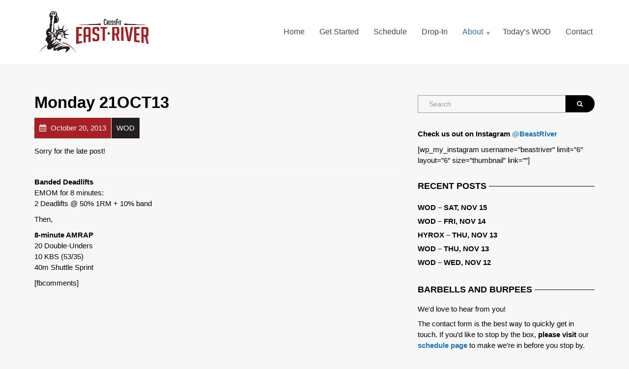

--- FILE ---
content_type: text/css
request_url: https://beastriver.com/wp-content/cache/wpfc-minified/7z73d37m/2rsyw.css
body_size: 8
content:
.single-staff-member .staff-meta .title{display:block;margin-bottom:5px;}
.single-staff-member .staff-meta svg{width:18px;height:18px;margin-right:5px;}
.single-staff-member .staff-content{margin-top:1.5em;}
.single-staff-member .single-featured-image-header {
display: none;
}

--- FILE ---
content_type: text/css
request_url: https://beastriver.com/wp-content/cache/wpfc-minified/l0am650l/2rsyw.css
body_size: 46893
content:
.abcfslLstCntr, .abcfslSPgCntr, .abcfslSPgCntrM{margin:0%;width:100%;}
.abcfslLstCol{-moz-box-sizing:border-box;box-sizing:border-box;display:block;float:left;width:100%;}
@media(min-width:576px){
.abcfslLstCol-12{width:100%;}
.abcfslLstCol-11{width:91.666663%;}
.abcfslLstCol-10{width:83.33%;}
.abcfslLstCol-9{width:74.999997%;}
.abcfslLstCol-8{width:66.66666664%;}
.abcfslLstCol-7{width:58.333%;}
.abcfslLstCol-6{width:50%;}
.abcfslLstCol-5{width:41.6665%;}
.abcfslLstCol-4{width:33.33%;}
.abcfslLstCol-3{width:24.99%;}
.abcfslLstCol-2{width:16.66666%;}
.abcfslLstCol-1{width:8.33%;}
} .abcfslImgCntrLst, .abcfslImgCntrGridA, .abcfslImgCntrGridB,
.abcfslImgCntrIGridA, .abcfslImgCntrIGridB{overflow:hidden;position:relative;cursor:default;}
.abcfslImgCntrLst img, .abcfslImgCntrGridA img, .abcfslImgCntrGridB img, .abcfslImgCntrSPg img,
.abcfslImgCntrIGridA img, .abcfslImgCntrIGridI img{-moz-box-sizing:border-box;box-sizing:border-box;display:block;margin-left:auto;margin-right:auto;height:auto;max-width:100%;position:relative;}
img.abcfslImgCenter, .abcfslImgCenter img{display:block;margin-left:auto;margin-right:auto}
img.abcfslImgNoBorder, .abcfslImgNoBorder img{border:0;}
img.abcfslImgBorder1, .abcfslImgBorder1 img{border:1px solid #e6e6e6;}
img.abcfslImgBorder2, .abcfslImgBorder2 img{border:1px solid #b3b3b3;}
img.abcfslImgBorder3, .abcfslImgBorder3 img{border:1px solid #808080;}
img.abcfslImgBorder4, .abcfslImgBorder4 img{border:1px solid #4d4d4d;}
img.abcfslImgBorder5, .abcfslImgBorder5 img{border:1px solid #1a1a1a;}
.abcfslRoundedCircle{border-radius:50%;}
#abcfslAjaxLoader_1, #abcfslAjaxLoader_2, #abcfslAjaxLoader_3{visibility:hidden;}
img.abcfslAjaxLoaderImg{display:block;margin:0px auto 10px auto;}
.abcfslBB1Color1 > div{border-bottom-width:1px;border-bottom-style:solid;border-bottom-color:#e6e6e6;}
.abcfslBB1Color2 > div, .abcfslLstCntrBB > div{border-bottom-width:1px;border-bottom-style:solid;border-bottom-color:#cccccc;}
.abcfslBB1Color3 > div{border-bottom-width:1px;border-bottom-style:solid;border-bottom-color:#999999;}
.abcfslBB1Color4 > div{border-bottom-width:1px;border-bottom-style:solid;border-bottom-color:#666666;}
.abcfslBB1Color5 > div{border-bottom-width:1px;border-bottom-style:solid;border-bottom-color:#4d4d4d;}
.abcfslBB2Color1 > div{border-bottom-width:2px;border-bottom-style:solid;border-bottom-color:#e6e6e6;}
.abcfslBB2Color2 > div{border-bottom-width:2px;border-bottom-style:solid;border-bottom-color:#cccccc;}
.abcfslBB2Color3 > div{border-bottom-width:2px;border-bottom-style:solid;border-bottom-color:#999999;}
.abcfslBB2Color4 > div{border-bottom-width:2px;border-bottom-style:solid;border-bottom-color:#666666;}
.abcfslBB2Color5 > div{border-bottom-width:2px;border-bottom-style:solid;border-bottom-color:#4d4d4d;}
.abcfslLstCntrBB > div:last-child,
.abcfslBB1Color1 > div:last-child,
.abcfslBB1Color2 > div:last-child,
.abcfslBB1Color3 > div:last-child,
.abcfslBB1Color4 > div:last-child,
.abcfslBB1Color5 > div:last-child,
.abcfslBB2Color1 > div:last-child,
.abcfslBB2Color2 > div:last-child,
.abcfslBB2Color3 > div:last-child,
.abcfslBB2Color4 > div:last-child,
.abcfslBB2Color5 > div:last-child{border-bottom-width:0px;}
.abcfslPadBMB10{padding-bottom:10px;margin-bottom:5px;}
.abcfslPadBMB20{padding-bottom:20px;margin-bottom:15px;}
.abcfslPadBMB25{padding-bottom:25px;margin-bottom:20px;}
.abcfslPadBMB30{padding-bottom:30px;margin-bottom:25px;}
.abcfslPadBMB40{padding-bottom:40px;margin-bottom:35px;}
.abcfslPadBMB50{padding-bottom:50px;margin-bottom:45px;}
.abcfslGridCntr{margin:0%;width:100%;}
.abcfslGridRow{clear:both;padding:0px;margin:0px;}
.abcfslGridCol{box-sizing:border-box;display:block;width:100%;}
@media(min-width:768px){
.abcfslGridCol{float:left;}
.abcfslGridCol_2{width:50%}
.abcfslGridCol_3{width:33.33%}
.abcfslGridCol_4{width:25%}
.abcfslGridCol_5{width:20%}
.abcfslGridCol_6{width:16.66666667%}
.abcfslGridCol_7{width:14.28%}
.abcfslGridCol_8{width:12.5%;}
}    .abcfslGCol{display:block;width:100%;box-sizing:border-box;min-height:1px;}
.abcfslGridItemsCntr::after{display:table;clear:both;content:"";}
@media(min-width:576px){
.abcfslGCol_sm_2,
.abcfslGCol_sm_3,
.abcfslGCol_sm_4,
.abcfslGCol_sm_5,
.abcfslGCol_sm_6,
.abcfslGCol_sm_7,
.abcfslGCol_sm_8{float:left;}
.abcfslGCol_sm_1{width:100%;}
.abcfslGCol_sm_2{width:50%;}
.abcfslGCol_sm_3{width:33.333%;}
.abcfslGCol_sm_4{width:25%;}
.abcfslGCol_sm_5{width:20%;}
.abcfslGCol_sm_6{width:16.66666666%;}
.abcfslGCol_sm_7{width:14.28%;}
.abcfslGCol_sm_8{width:12.5%;}
.abcfslGCol_xx_2:nth-child(2n+1),
.abcfslGCol_xx_3:nth-child(3n+1),
.abcfslGCol_xx_4:nth-child(4n+1),
.abcfslGCol_xx_5:nth-child(5n+1),
.abcfslGCol_xx_6:nth-child(6n+1),
.abcfslGCol_xx_7:nth-child(7n+1),
.abcfslGCol_xx_8:nth-child(8n+1),
.abcfslGCol_xx_9:nth-child(9n+1),
.abcfslGCol_xx_10:nth-child(10n+1),
.abcfslGCol_xx_11:nth-child(11n+1),
.abcfslGCol_xx_12:nth-child(12n+1),
.abcfslGCol_xl_2:nth-child(2n+1),
.abcfslGCol_xl_3:nth-child(3n+1),
.abcfslGCol_xl_4:nth-child(4n+1),
.abcfslGCol_xl_5:nth-child(5n+1),
.abcfslGCol_xl_6:nth-child(6n+1),
.abcfslGCol_xl_7:nth-child(7n+1),
.abcfslGCol_xl_8:nth-child(8n+1),
.abcfslGCol_xl_9:nth-child(9n+1),
.abcfslGCol_xl_10:nth-child(10n+1),
.abcfslGCol_xl_11:nth-child(11n+1),
.abcfslGCol_xl_12:nth-child(12n+1),
.abcfslGCol_lg_2:nth-child(2n+1),
.abcfslGCol_lg_3:nth-child(3n+1),
.abcfslGCol_lg_4:nth-child(4n+1),
.abcfslGCol_lg_5:nth-child(5n+1),
.abcfslGCol_lg_6:nth-child(6n+1),
.abcfslGCol_lg_7:nth-child(7n+1),
.abcfslGCol_lg_8:nth-child(8n+1),
.abcfslGCol_md_2:nth-child(2n+1),
.abcfslGCol_md_3:nth-child(3n+1),
.abcfslGCol_md_4:nth-child(4n+1),
.abcfslGCol_md_5:nth-child(5n+1),
.abcfslGCol_md_6:nth-child(6n+1),
.abcfslGCol_md_7:nth-child(7n+1),
.abcfslGCol_md_8:nth-child(8n+1){clear:none;}
.abcfslGCol_sm_2:nth-child(2n+1),
.abcfslGCol_sm_3:nth-child(3n+1),
.abcfslGCol_sm_4:nth-child(4n+1),
.abcfslGCol_sm_5:nth-child(5n+1),
.abcfslGCol_sm_6:nth-child(6n+1),
.abcfslGCol_sm_7:nth-child(7n+1),
.abcfslGCol_sm_8:nth-child(8n+1){clear:left;}
}
@media(min-width:768px){
.abcfslGCol_md_2,
.abcfslGCol_md_3,
.abcfslGCol_md_4,
.abcfslGCol_md_5,
.abcfslGCol_md_6,
.abcfslGCol_md_7,
.abcfslGCol_md_8{float:left;}
.abcfslGCol_md_1{width:100%;}
.abcfslGCol_md_2{width:50%;}
.abcfslGCol_md_3{width:33.333%;}
.abcfslGCol_md_4{width:25%;}
.abcfslGCol_md_5{width:20%;}
.abcfslGCol_md_6{width:16.66666666%;}
.abcfslGCol_md_7{width:14.28%;}
.abcfslGCol_md_8{width:12.5%;}
.abcfslGCol_xx_2:nth-child(2n+1),
.abcfslGCol_xx_3:nth-child(3n+1),
.abcfslGCol_xx_4:nth-child(4n+1),
.abcfslGCol_xx_5:nth-child(5n+1),
.abcfslGCol_xx_6:nth-child(6n+1),
.abcfslGCol_xx_7:nth-child(7n+1),
.abcfslGCol_xx_8:nth-child(8n+1),
.abcfslGCol_xx_9:nth-child(9n+1),
.abcfslGCol_xx_10:nth-child(10n+1),
.abcfslGCol_xx_11:nth-child(11n+1),
.abcfslGCol_xx_12:nth-child(12n+1),
.abcfslGCol_xl_2:nth-child(2n+1),
.abcfslGCol_xl_3:nth-child(3n+1),
.abcfslGCol_xl_4:nth-child(4n+1),
.abcfslGCol_xl_5:nth-child(5n+1),
.abcfslGCol_xl_6:nth-child(6n+1),
.abcfslGCol_xl_7:nth-child(7n+1),
.abcfslGCol_xl_8:nth-child(8n+1),
.abcfslGCol_xl_9:nth-child(9n+1),
.abcfslGCol_xl_10:nth-child(10n+1),
.abcfslGCol_xl_11:nth-child(11n+1),
.abcfslGCol_xl_12:nth-child(12n+1),
.abcfslGCol_lg_2:nth-child(2n+1),
.abcfslGCol_lg_3:nth-child(3n+1),
.abcfslGCol_lg_4:nth-child(4n+1),
.abcfslGCol_lg_5:nth-child(5n+1),
.abcfslGCol_lg_6:nth-child(6n+1),
.abcfslGCol_lg_7:nth-child(7n+1),
.abcfslGCol_lg_8:nth-child(8n+1),
.abcfslGCol_sm_2:nth-child(2n+1),
.abcfslGCol_sm_3:nth-child(3n+1),
.abcfslGCol_sm_4:nth-child(4n+1),
.abcfslGCol_sm_5:nth-child(5n+1),
.abcfslGCol_sm_6:nth-child(6n+1),
.abcfslGCol_sm_7:nth-child(7n+1),
.abcfslGCol_sm_8:nth-child(8n+1){clear:none;}
.abcfslGCol_md_2:nth-child(2n+1),
.abcfslGCol_md_3:nth-child(3n+1),
.abcfslGCol_md_4:nth-child(4n+1),
.abcfslGCol_md_5:nth-child(5n+1),
.abcfslGCol_md_6:nth-child(6n+1),
.abcfslGCol_md_7:nth-child(7n+1),
.abcfslGCol_md_8:nth-child(8n+1){clear:left;}
}
@media(min-width:992px){
.abcfslGCol_lg_2,
.abcfslGCol_lg_3,
.abcfslGCol_lg_4,
.abcfslGCol_lg_5,
.abcfslGCol_lg_6,
.abcfslGCol_lg_7,
.abcfslGCol_lg_8{float:left;}
.abcfslGCol_lg_1{width:100%;}
.abcfslGCol_lg_2{width:50%;}
.abcfslGCol_lg_3{width:33.333%;}
.abcfslGCol_lg_4{width:25%;}
.abcfslGCol_lg_5{width:20%;}
.abcfslGCol_lg_6{width:16.66666666%;}
.abcfslGCol_lg_7{width:14.28%;}
.abcfslGCol_lg_8{width:12.5%;}
.abcfslGCol_xx_2:nth-child(2n+1),
.abcfslGCol_xx_3:nth-child(3n+1),
.abcfslGCol_xx_4:nth-child(4n+1),
.abcfslGCol_xx_5:nth-child(5n+1),
.abcfslGCol_xx_6:nth-child(6n+1),
.abcfslGCol_xx_7:nth-child(7n+1),
.abcfslGCol_xx_8:nth-child(8n+1),
.abcfslGCol_xx_9:nth-child(9n+1),
.abcfslGCol_xx_10:nth-child(10n+1),
.abcfslGCol_xx_11:nth-child(11n+1),
.abcfslGCol_xx_12:nth-child(12n+1),
.abcfslGCol_xl_2:nth-child(2n+1),
.abcfslGCol_xl_3:nth-child(3n+1),
.abcfslGCol_xl_4:nth-child(4n+1),
.abcfslGCol_xl_5:nth-child(5n+1),
.abcfslGCol_xl_6:nth-child(6n+1),
.abcfslGCol_xl_7:nth-child(7n+1),
.abcfslGCol_xl_8:nth-child(8n+1),
.abcfslGCol_xl_9:nth-child(9n+1),
.abcfslGCol_xl_10:nth-child(10n+1),
.abcfslGCol_xl_11:nth-child(11n+1),
.abcfslGCol_xl_12:nth-child(12n+1),
.abcfslGCol_md_2:nth-child(2n+1),
.abcfslGCol_md_3:nth-child(3n+1),
.abcfslGCol_md_4:nth-child(4n+1),
.abcfslGCol_md_5:nth-child(5n+1),
.abcfslGCol_md_6:nth-child(6n+1),
.abcfslGCol_md_7:nth-child(7n+1),
.abcfslGCol_md_8:nth-child(8n+1),
.abcfslGCol_sm_2:nth-child(2n+1),
.abcfslGCol_sm_3:nth-child(3n+1),
.abcfslGCol_sm_4:nth-child(4n+1),
.abcfslGCol_sm_5:nth-child(5n+1),
.abcfslGCol_sm_6:nth-child(6n+1),
.abcfslGCol_sm_7:nth-child(7n+1),
.abcfslGCol_sm_8:nth-child(8n+1){clear:none;}
.abcfslGCol_lg_2:nth-child(2n+1),
.abcfslGCol_lg_3:nth-child(3n+1),
.abcfslGCol_lg_4:nth-child(4n+1),
.abcfslGCol_lg_5:nth-child(5n+1),
.abcfslGCol_lg_6:nth-child(6n+1),
.abcfslGCol_lg_7:nth-child(7n+1),
.abcfslGCol_lg_8:nth-child(8n+1){clear:left;}
}
@media(min-width:1200px){
.abcfslGCol_xl_2,
.abcfslGCol_xl_3,
.abcfslGCol_xl_4,
.abcfslGCol_xl_5,
.abcfslGCol_xl_6,
.abcfslGCol_xl_7,
.abcfslGCol_xl_8,
.abcfslGCol_xl_9,
.abcfslGCol_xl_10,
.abcfslGCol_xl_11,
.abcfslGCol_xl_12{float:left;}
.abcfslGCol_xl_1{width:100%;}
.abcfslGCol_xl_2{width:50%;}
.abcfslGCol_xl_3{width:33.333%;}
.abcfslGCol_xl_4{width:25%;}
.abcfslGCol_xl_5{width:20%;}
.abcfslGCol_xl_6{width:16.66666666%;}
.abcfslGCol_xl_7{width:14.28%;}
.abcfslGCol_xl_8{width:12.5%;}
.abcfslGCol_xl_9{width:11.11%}
.abcfslGCol_xl_10{width:10%}
.abcfslGCol_xl_11{width:9.090%}
.abcfslGCol_xl_12{width:8.333%}
.abcfslGCol_xx_2:nth-child(2n+1),
.abcfslGCol_xx_3:nth-child(3n+1),
.abcfslGCol_xx_4:nth-child(4n+1),
.abcfslGCol_xx_5:nth-child(5n+1),
.abcfslGCol_xx_6:nth-child(6n+1),
.abcfslGCol_xx_7:nth-child(7n+1),
.abcfslGCol_xx_8:nth-child(8n+1),
.abcfslGCol_xx_9:nth-child(9n+1),
.abcfslGCol_xx_10:nth-child(10n+1),
.abcfslGCol_xx_11:nth-child(11n+1),
.abcfslGCol_xx_12:nth-child(12n+1),
.abcfslGCol_lg_2:nth-child(2n+1),
.abcfslGCol_lg_3:nth-child(3n+1),
.abcfslGCol_lg_4:nth-child(4n+1),
.abcfslGCol_lg_5:nth-child(5n+1),
.abcfslGCol_lg_6:nth-child(6n+1),
.abcfslGCol_lg_7:nth-child(7n+1),
.abcfslGCol_lg_8:nth-child(8n+1),
.abcfslGCol_md_2:nth-child(2n+1),
.abcfslGCol_md_3:nth-child(3n+1),
.abcfslGCol_md_4:nth-child(4n+1),
.abcfslGCol_md_5:nth-child(5n+1),
.abcfslGCol_md_6:nth-child(6n+1),
.abcfslGCol_md_7:nth-child(7n+1),
.abcfslGCol_md_8:nth-child(8n+1),
.abcfslGCol_sm_2:nth-child(2n+1),
.abcfslGCol_sm_3:nth-child(3n+1),
.abcfslGCol_sm_4:nth-child(4n+1),
.abcfslGCol_sm_5:nth-child(5n+1),
.abcfslGCol_sm_6:nth-child(6n+1),
.abcfslGCol_sm_7:nth-child(7n+1),
.abcfslGCol_sm_8:nth-child(8n+1){clear:none;}
.abcfslGCol_xl_2:nth-child(2n+1),
.abcfslGCol_xl_3:nth-child(3n+1),
.abcfslGCol_xl_4:nth-child(4n+1),
.abcfslGCol_xl_5:nth-child(5n+1),
.abcfslGCol_xl_6:nth-child(6n+1),
.abcfslGCol_xl_7:nth-child(7n+1),
.abcfslGCol_xl_8:nth-child(8n+1),
.abcfslGCol_xl_9:nth-child(9n+1),
.abcfslGCol_xl_10:nth-child(10n+1),
.abcfslGCol_xl_11:nth-child(11n+1),
.abcfslGCol_xl_12:nth-child(12n+1){clear:left;}
}
@media(min-width:2000px){
.abcfslGCol_xx_2,
.abcfslGCol_xx_3,
.abcfslGCol_xx_4,
.abcfslGCol_xx_5,
.abcfslGCol_xx_6,
.abcfslGCol_xx_7,
.abcfslGCol_xx_8,
.abcfslGCol_xx_9,
.abcfslGCol_xx_10,
.abcfslGCol_xx_11,
.abcfslGCol_xx_12{float:left;}
.abcfslGCol_xx_1{width:100%;}
.abcfslGCol_xx_2{width:50%;}
.abcfslGCol_xx_3{width:33.333%;}
.abcfslGCol_xx_4{width:25%;}
.abcfslGCol_xx_5{width:20%;}
.abcfslGCol_xx_6{width:16.66666666%;}
.abcfslGCol_xx_7{width:14.28%;}
.abcfslGCol_xx_8{width:12.5%;}
.abcfslGCol_xx_9{width:11.11%}
.abcfslGCol_xx_10{width:10%}
.abcfslGCol_xx_11{width:9.090%}
.abcfslGCol_xx_12{width:8.333%}
.abcfslGCol_xl_2:nth-child(2n+1),
.abcfslGCol_xl_3:nth-child(3n+1),
.abcfslGCol_xl_4:nth-child(4n+1),
.abcfslGCol_xl_5:nth-child(5n+1),
.abcfslGCol_xl_6:nth-child(6n+1),
.abcfslGCol_xl_7:nth-child(7n+1),
.abcfslGCol_xl_8:nth-child(8n+1),
.abcfslGCol_xl_9:nth-child(9n+1),
.abcfslGCol_xl_10:nth-child(10n+1),
.abcfslGCol_xl_11:nth-child(11n+1),
.abcfslGCol_xl_12:nth-child(12n+1),
.abcfslGCol_lg_2:nth-child(2n+1),
.abcfslGCol_lg_3:nth-child(3n+1),
.abcfslGCol_lg_4:nth-child(4n+1),
.abcfslGCol_lg_5:nth-child(5n+1),
.abcfslGCol_lg_6:nth-child(6n+1),
.abcfslGCol_lg_7:nth-child(7n+1),
.abcfslGCol_lg_8:nth-child(8n+1),
.abcfslGCol_md_2:nth-child(2n+1),
.abcfslGCol_md_3:nth-child(3n+1),
.abcfslGCol_md_4:nth-child(4n+1),
.abcfslGCol_md_5:nth-child(5n+1),
.abcfslGCol_md_6:nth-child(6n+1),
.abcfslGCol_md_7:nth-child(7n+1),
.abcfslGCol_md_8:nth-child(8n+1),
.abcfslGCol_sm_2:nth-child(2n+1),
.abcfslGCol_sm_3:nth-child(3n+1),
.abcfslGCol_sm_4:nth-child(4n+1),
.abcfslGCol_sm_5:nth-child(5n+1),
.abcfslGCol_sm_6:nth-child(6n+1),
.abcfslGCol_sm_7:nth-child(7n+1),
.abcfslGCol_sm_8:nth-child(8n+1){clear:none;}
.abcfslGCol_xx_2:nth-child(2n+1),
.abcfslGCol_xx_3:nth-child(3n+1),
.abcfslGCol_xx_4:nth-child(4n+1),
.abcfslGCol_xx_5:nth-child(5n+1),
.abcfslGCol_xx_6:nth-child(6n+1),
.abcfslGCol_xx_7:nth-child(7n+1),
.abcfslGCol_xx_8:nth-child(8n+1),
.abcfslGCol_xx_9:nth-child(9n+1),
.abcfslGCol_xx_10:nth-child(10n+1),
.abcfslGCol_xx_11:nth-child(11n+1),
.abcfslGCol_xx_12:nth-child(12n+1){clear:left;}
}  .abcfslSocialIconsA a{display:inline;padding:0;border:none;}
.abcfslSocialIconsA a img{display:inline;padding:3px 0 0 0;border:none;}
.abcfslFItemsCntr ul{margin:0;padding:0;list-style-type:none;}
.abcfslFItemsCntr ul li{display:inline-block;white-space:nowrap;line-height:18px;}
.abcfslFItemsCntr ul li a{background:none;text-decoration:none;padding-top:3px;padding-bottom:3px;border:none;}
.abcfslFItemMLR5 ul li a{padding-right:5px;padding-left:5px;}
.abcfslFItemMLR10 ul li a{padding-right:10px;padding-left:10px;}
.abcfslFItemMLR15 ul li a{padding-right:15px;padding-left:15px;}
.abcfslFItemMLR20 ul li a{padding-right:20px;padding-left:20px;}
.abcfslFItemColor1 ul li a{color:#8c8c8c;}
.abcfslFItemColor2 ul li a{color:#595959;}
.abcfslFItemColor3 ul li a{color:#262626;}
.abcfslFItemsCntr ul li a.abcfslFActive1{border-bottom:3px solid #808080;text-decoration:none;}
.abcfslFItemsCntr ul li a.abcfslFActive2{background-color:#d9d9d9;color:#404040;}
.abcfslUpper{text-transform:uppercase;}
 h1.abcfslF40_7, h2.abcfslF40_7, h3.abcfslF40_7, h4.abcfslF40_7, h5.abcfslF40_7,
h1.abcfslF36_7, h2.abcfslF36_7, h3.abcfslF36_7, h4.abcfslF36_7, h5.abcfslF36_7,
h1.abcfslF32_7, h2.abcfslF32_7, h3.abcfslF32_7, h4.abcfslF32_7, h5.abcfslF32_7,
h1.abcfslF28_7, h2.abcfslF28_7, h3.abcfslF28_7, h4.abcfslF28_7, h5.abcfslF28_7,
h1.abcfslF24_7, h2.abcfslF24_7, h3.abcfslF24_7, h4.abcfslF24_7, h5.abcfslF24_7,
h1.abcfslF20_7, h2.abcfslF20_7, h3.abcfslF20_7, h4.abcfslF20_7, h5.abcfslF20_7,
h1.abcfslF18_7, h2.abcfslF18_7, h3.abcfslF18_7, h4.abcfslF18_7, h5.abcfslF18_7
h1.abcfslF16_7, h2.abcfslF16_7, h3.abcfslF16_7, h4.abcfslF16_7, h5.abcfslF16_7,
h1.abcfslF14_7, h2.abcfslF14_7, h3.abcfslF14_7, h4.abcfslF14_7, h5.abcfslF14_7,
h1.abcfslF13_7, h2.abcfslF13_7, h3.abcfslF13_7, h4.abcfslF13_7, h5.abcfslF13_7,
h1.abcfslF12_7, h2.abcfslF12_7, h3.abcfslF12_7, h4.abcfslF12_7, h5.abcfslF12_7,
p.abcfslF36_7, p.abcfslF32_7, p.abcfslF28_7, p.abcfslF24_7, p.abcfslF20_7, p.abcfslF18_7, p.abcfslF16_7, p.abcfslF14_7, p.abcfslF13_7, p.abcfslF12_7,
p.abcfslF36_7, .abcfslF32_7, .abcfslF28_7, .abcfslF24_7, .abcfslF20_7, .abcfslF18_7, .abcfslF16_7, .abcfslF14_7, .abcfslF13_7, .abcfslF12_7{font-weight:700;font-style:normal;margin-bottom:0;padding:0;border:none;}
h1.abcfslF40_6, h2.abcfslF40_6, h3.abcfslF40_6, h4.abcfslF40_6, h5.abcfslF40_6,
h1.abcfslF36_6, h2.abcfslF36_6, h3.abcfslF36_6, h4.abcfslF36_6, h5.abcfslF36_6,
h1.abcfslF32_6, h2.abcfslF32_6, h3.abcfslF32_6, h4.abcfslF32_6, h5.abcfslF32_6,
h1.abcfslF28_6, h2.abcfslF28_6, h3.abcfslF28_6, h4.abcfslF28_6, h5.abcfslF28_6,
h1.abcfslF24_6, h2.abcfslF24_6, h3.abcfslF24_6, h4.abcfslF24_6, h5.abcfslF24_6,
h1.abcfslF20_6, h2.abcfslF20_6, h3.abcfslF20_6, h4.abcfslF20_6, h5.abcfslF20_6,
h1.abcfslF18_6, h2.abcfslF18_6, h3.abcfslF18_6, h4.abcfslF18_6, h5.abcfslF18_6,
h1.abcfslF16_6, h2.abcfslF16_6, h3.abcfslF16_6, h4.abcfslF16_6, h5.abcfslF16_6,
h1.abcfslF14_6, h2.abcfslF14_6, h3.abcfslF14_6, h4.abcfslF14_6, h5.abcfslF14_6,
h1.abcfslF13_6, h2.abcfslF13_6, h3.abcfslF13_6, h4.abcfslF13_6, h5.abcfslF13_6,
h1.abcfslF12_6, h2.abcfslF12_6, h3.abcfslF12_6, h4.abcfslF12_6, h5.abcfslF12_6,
p.abcfslF36_6, p.abcfslF32_6, p.abcfslF28_6, p.abcfslF24_6, p.abcfslF20_6, p.abcfslF18_6, p.abcfslF16_6, p.abcfslF14_6, p.abcfslF13_6, p.abcfslF12_6,
.abcfslF36_6, .abcfslF32_6, .abcfslF28_6, .abcfslF24_6, .abcfslF20_6, .abcfslF18_6, .abcfslF16_6, .abcfslF14_6, .abcfslF13_6, .abcfslF12_6{font-weight:600;font-style:normal;margin-bottom:0;padding:0;border:none;}
p.abcfslF40, p.abcfslF36, p.abcfslF32, p.abcfslF28, p.abcfslF24, p.abcfslF20, p.abcfslF18, p.abcfslF16, p.abcfslF14, p.abcfslF13, p.abcfslF12,
.abcfslF40, .abcfslF36, .abcfslF32, .abcfslF28, .abcfslF24, .abcfslF20, .abcfslF18, .abcfslF16, .abcfslF14, .abcfslF13, .abcfslF12{font-weight:400;font-style:normal;margin-bottom:0;padding:0;border:none;}
h1.abcfslF40_7, h2.abcfslF40_7, h3.abcfslF40_7, h4.abcfslF40_7, h5.abcfslF40_7,
h1.abcfslF40_6, h2.abcfslF40_6, h3.abcfslF40_6, h4.abcfslF40_6, h5.abcfslF40_6,
p.abcfslF40_7, p.abcfslF40_6, p.abcfslF40,
.abcfslF40_7, .abcfslF40_6, .abcfslF40{font-size:2.5rem;}
h1.abcfslF36_7, h2.abcfslF36_7, h3.abcfslF36_7, h4.abcfslF36_7, h5.abcfslF36_7,
h1.abcfslF36_6, h2.abcfslF36_6, h3.abcfslF36_6, h4.abcfslF36_6, h5.abcfslF36_6,
p.abcfslF36_7, p.abcfslF36_6, p.abcfslF36,
.abcfslF36_7, .abcfslF36_6, .abcfslF36{font-size:2.25rem;}
h1.abcfslF32_7, h2.abcfslF32_7, h3.abcfslF32_7, h4.abcfslF32_7, h5.abcfslF32_7,
h1.abcfslF32_6, h2.abcfslF32_6, h3.abcfslF32_6, h4.abcfslF32_6, h5.abcfslF32_6,
p.abcfslF32_7, p.abcfslF32_6, p.abcfslF32,
.abcfslF32_7, .abcfslF32_6, .abcfslF32{font-size:2rem;}
h1.abcfslF28_7, h2.abcfslF28_7, h3.abcfslF28_7, h4.abcfslF28_7, h5.abcfslF28_7,
h1.abcfslF28_6, h2.abcfslF28_6, h3.abcfslF28_6, h4.abcfslF28_6, h5.abcfslF28_6,
p.abcfslF28_7, p.abcfslF28_6, p.abcfslF28,
.abcfslF28_7, .abcfslF28_6, .abcfslF28{font-size:1.75rem;}
h1.abcfslF24_7, h2.abcfslF24_7, h3.abcfslF24_7, h4.abcfslF24_7, h5.abcfslF24_7,
h1.abcfslF24_6, h2.abcfslF24_6, h3.abcfslF24_6, h4.abcfslF24_6, h5.abcfslF24_6,
p.abcfslF24_7, p.abcfslF24_6, p.abcfslF24,
.abcfslF24_7, .abcfslF24_6, .abcfslF24{font-size:1.5625rem;}
h1.abcfslF20_7, h2.abcfslF20_7, h3.abcfslF20_7, h4.abcfslF20_7, h5.abcfslF20_7,
h1.abcfslF20_6, h2.abcfslF20_6, h3.abcfslF20_6, h4.abcfslF20_6, h5.abcfslF20_6,
p.abcfslF20_7, p.abcfslF20_6, p.abcfslF20,
.abcfslF20_7, .abcfslF20_6, .abcfslF20{font-size:1.25rem;}
h1.abcfslF18_7, h2.abcfslF18_7, h3.abcfslF18_7, h4.abcfslF18_7, h5.abcfslF18_7,
h1.abcfslF18_6, h2.abcfslF18_6, h3.abcfslF18_6, h4.abcfslF18_6, h5.abcfslF18_6,
p.abcfslF18_7, p.abcfslF18_6, p.abcfslF18,
.abcfslF18_7, .abcfslF18_6, .abcfslF18{font-size:1.125rem;}
h1.abcfslF16_7, h2.abcfslF16_7, h3.abcfslF16_7, h4.abcfslF16_7, h5.abcfslF16_7,
h1.abcfslF16_6, h2.abcfslF16_6, h3.abcfslF16_6, h4.abcfslF16_6, h5.abcfslF16_6,
p.abcfslF16_7, p.abcfslF16_6, p.abcfslF16,
.abcfslF16_7, .abcfslF16_6, .abcfslF16{font-size:1rem;}
h1.abcfslF14_7, h2.abcfslF14_7, h3.abcfslF14_7, h4.abcfslF14_7, h5.abcfslF14_7,
h1.abcfslF14_6, h2.abcfslF14_6, h3.abcfslF14_6, h4.abcfslF14_6, h5.abcfslF14_6,
p.abcfslF14_7, p.abcfslF14_6, p.abcfslF14,
.abcfslF14_7, .abcfslF14_6, .abcfslF14{font-size:0.875rem;}
h1.abcfslF13_7, h2.abcfslF13_7, h3.abcfslF13_7, h4.abcfslF13_7, h5.abcfslF13_7,
h1.abcfslF13_6, h2.abcfslF13_6, h3.abcfslF13_6, h4.abcfslF13_6, h5.abcfslF13_6,
p.abcfslF13_7, p.abcfslF13_6, p.abcfslF13,
.abcfslF13_7, .abcfslF13_6, .abcfslF13{font-size:0.8125rem;}
h1.abcfslF12_7, h2.abcfslF12_7, h3.abcfslF12_7, h4.abcfslF12_7, h5.abcfslF12_7,
h1.abcfslF12_6, h2.abcfslF12_6, h3.abcfslF12_6, h4.abcfslF12_6, h5.abcfslF12_6,
p.abcfslF12_7, p.abcfslF12_6, p.abcfslF12,
.abcfslF12_7, .abcfslF12_6, .abcfslF12{font-size:0.75rem;}
.abcfslFS1{font-size:1px;}
.abcfslFS12{font-size:12px;}
.abcfslFS13{font-size:13px;}
.abcfslFS14{font-size:14px;}
.abcfslFS15{font-size:15px;}
.abcfslFS16{font-size:16px;}
.abcfslFS18{font-size:18px;}
.abcfslFS20{font-size:20px;}
.abcfslFS24{font-size:24px;}
.abcfslFS28{font-size:28px;}
.abcfslFS32{font-size:32px;}
.abcfslFS36{font-size:36px;}
.abcfslFS38{font-size:38px;}
.abcfslFW400{font-weight:400;}
.abcfslFW600{font-weight:600;}
.abcfslFW700{font-weight:700;}
.abcfslFF{font-family:'Open Sans' , Arial, sans-serif;font-style:normal;padding-bottom:0;border-bottom:none;}
.abcfslFFV{font-family:Verdana, Geneva, Arial, sans-serif;font-style:normal;padding-bottom:0;border-bottom:none;}
.abcfslColor1{color:#8c8c8c;}
.abcfslColor2{color:#595959;}
.abcfslColor3{color:#262626;}
.abcfslLstCntrN{margin-left:0px;}
.abcfslLstCntrN ul{margin-left:10px;}
.abcfslLstCntrN li{margin:0;list-style-type:none;padding-left:2px;padding-top:6px;}
.abcfslLstTxtCntr{padding-left:10px;}
.abcfsTxtCntrLst, .abcfslTxtCntrGridB, .abcfslTxtCntrSPg,
.abcfslTxtCntrIGridB, .abcfslTxtCntrIGridB{padding-left:10px;}
.abcfslMT0{margin-top:0;}
.abcfslMT2{margin-top:2px;}
.abcfslMT3{margin-top:3px;}
.abcfslMT4{margin-top:4px;}
.abcfslMT5{margin-top:5px;}
.abcfslMT10{margin-top:10px;}
.abcfslMT15{margin-top:15px;}
.abcfslMT20{margin-top:20px;}
.abcfslMT25{margin-top:25px;}
.abcfslMT30{margin-top:30px;}
.abcfslMT40{margin-top:40px;}
.abcfslMT50{margin-top:50px;}
.abcfslMTPc1{margin-top:1%;}
.abcfslMTPc2{margin-top:2%;}
.abcfslMTPc3{margin-top:3%;}
.abcfslMTPc4{margin-top:4%;}
.abcfslMTPc5{margin-top:5%;}
.abcfslMTPc6{margin-top:6%;}
.abcfslMTPc7{margin-top:7%;}
.abcfslMTPc8{margin-top:8%;}
.abcfslMTPc9{margin-top:9%;}
.abcfslMTPc10{margin-top:10%;}
.abcfslMR0{margin-right:0;}
.abcfslMR5{margin-right:5px;}
.abcfslMR10{margin-right:10px;}
.abcfslMR15{margin-right:15px;}
.abcfslMR20{margin-right:20px;}
.abcfslMR25{margin-right:25px;}
.abcfslMR30{margin-right:30px;}
.abcfslMR40{margin-right:40px;}
.abcfslMR50{margin-right:50px;}
.abcfslML5{margin-left:5px;}
.abcfslML10{margin-left:10px;}
.abcfslML15{margin-left:15px;}
.abcfslML20{margin-left:20px;}
.abcfslML25{margin-left:25px;}
.abcfslML30{margin-left:30px;}
.abcfslML40{margin-left:40px;}
.abcfslML50{margin-left:50px;}
.abcfslMLPc1{margin-left:1%;}
.abcfslMLPc2{margin-left:2%;}
.abcfslMLPc3{margin-left:3%;}
.abcfslMLPc4{margin-left:4%;}
.abcfslMLPc5{margin-left:5%;}
.abcfslMLPc6{margin-left:6%;}
.abcfslMLPc7{margin-left:7%;}
.abcfslMLPc8{margin-left:8%;}
.abcfslMLPc9{margin-left:9%;}
.abcfslMLPc10{margin-left:10%;}
.abcfslMB0{margin-bottom:0;}
.abcfslMB5{margin-bottom:5px;}
.abcfslMB10{margin-bottom:10px;}
.abcfslMB15{margin-bottom:15px;}
.abcfslMB20{margin-bottom:20px;}
.abcfslMB25{margin-bottom:25px;}
.abcfslMB30{margin-bottom:30px;}
.abcfslMB40{margin-bottom:40px;}
.abcfslMB50{margin-bottom:50px;}
.abcfslMB60{margin-bottom:60px;}
.abcfslMB70{margin-bottom:70px;}
.abcfslMB80{margin-bottom:80px;}
.abcfslMB90{margin-bottom:90px;}
.abcfslMB100{margin-bottom:100px;}
.abcfslMB200{margin-bottom:200px;}
.abcfslMBPc1{margin-bottom:1%;}
.abcfslMBPc2{margin-bottom:2%;}
.abcfslMBPc3{margin-bottom:3%;}
.abcfslMBPc4{margin-bottom:4%;}
.abcfslMBPc5{margin-bottom:5%;}
.abcfslMBPc6{margin-bottom:6%;}
.abcfslMBPc7{margin-bottom:7%;}
.abcfslMBPc8{margin-bottom:8%;}
.abcfslMBPc9{margin-bottom:9%;}
.abcfslMBPc10{margin-bottom:10%;}
.abcfslMLRPc1{margin-left:1%;margin-right:1%;}
.abcfslMLRPc2{margin-left:2%;margin-right:2%;}
.abcfslMLRPc3{margin-left:3%;margin-right:3%;}
.abcfslMLRPc4{margin-left:4%;margin-right:4%;}
.abcfslMLRPc5{margin-left:5%;margin-right:5%;}
.abcfslMLRPc6{margin-left:6%;margin-right:6%;}
.abcfslMLRPc7{margin-left:7%;margin-right:7%;}
.abcfslMLRPc8{margin-left:8%;margin-right:8%;}
.abcfslMLRPc9{margin-left:9%;margin-right:9%;}
.abcfslMLRPc10{margin-left:10%;margin-right:10%;}
.abcfslMLRPc11{margin-left:11%;margin-right:11%;}
.abcfslMLRPc12{margin-left:12%;margin-right:12%;}
.abcfslMLRPc13{margin-left:13%;margin-right:13%;}
.abcfslMLRPc14{margin-left:14%;margin-right:14%;}
.abcfslMLRPc15{margin-left:15%;margin-right:15%;}
.abcfslMLRPc16{margin-left:16%;margin-right:16%;}
.abcfslMLRPc17{margin-left:17%;margin-right:17%;}
.abcfslMLRPc18{margin-left:18%;margin-right:18%;}
.abcfslMLRPc19{margin-left:19%;margin-right:19%;}
.abcfslMLRPc20{margin-left:20%;margin-right:20%;}
.abcfslPadT0{padding-top:0;}
.abcfslPadT5{padding-top:5px;}
.abcfslPadT10{padding-top:10px;}
.abcfslPadT15{padding-top:15px;}
.abcfslPadT20{padding-top:20px;}
.abcfslPadT25{padding-top:25px;}
.abcfslPadT30{padding-top:30px;}
.abcfslPadT40{padding-top:40px;}
.abcfslPadT50{padding-top:50px;}
.abcfslPadB0{padding-bottom:0px;}
.abcfslPadB5{padding-bottom:5px;}
.abcfslPadB10{padding-bottom:10px;}
.abcfslPadB15{padding-bottom:15px;}
.abcfslPadB20{padding-bottom:20px;}
.abcfslPadB30{padding-bottom:30px;}
.abcfslPadB40{padding-bottom:40px;}
.abcfslPadB50{padding-bottom:50px;}
.abcfslPadBPc1{padding-bottom:1%;}
.abcfslPadBPc2{padding-bottom:2%;}
.abcfslPadBPc3{padding-bottom:3%;}
.abcfslPadBPc4{padding-bottom:4%;}
.abcfslPadBPc5{padding-bottom:5%;}
.abcfslPadBPc6{padding-bottom:6%;}
.abcfslPadBPc7{padding-bottom:7%;}
.abcfslPadBPc8{padding-bottom:8%;}
.abcfslPadBPc9{padding-bottom:9%;}
.abcfslPadBPc10{padding-bottom:10%;}
.abcfslPadLPc1{padding-left:1%;}
.abcfslPadLPc2{padding-left:2%;}
.abcfslPadLPc3{padding-left:3%;}
.abcfslPadLPc4{padding-left:4%;}
.abcfslPadLPc5{padding-left:5%;}
.abcfslPadLPc6{padding-left:6%;}
.abcfslPadLPc7{padding-left:7%;}
.abcfslPadLPc8{padding-left:8%;}
.abcfslPadLPc9{padding-left:9%;}
.abcfslPadLPc10{padding-left:10%;}
.abcfslPadLPc15{padding-left:15%;}
.abcfslPadLPc20{padding-left:20%;}
.abcfslPadRPc1{padding-right:1%;}
.abcfslPadRPc2{padding-right:2%;}
.abcfslPadRPc3{padding-right:3%;}
.abcfslPadRPc4{padding-right:4%;}
.abcfslPadRPc5{padding-right:5%;}
.abcfslPadRPc6{padding-right:6%;}
.abcfslPadRPc7{padding-right:7%;}
.abcfslPadRPc8{padding-right:8%;}
.abcfslPadRPc9{padding-right:9%;}
.abcfslPadRPc10{padding-right:10%;}
.abcfslPadLRPc0{padding-left:0;padding-right:0;}
.abcfslPadLRPc0_5{padding-left:.5%;padding-right:.5%;}
.abcfslPadLRPc1{padding-left:1%;padding-right:1%;}
.abcfslPadLRPc1_5{padding-left:1.5%;padding-right:1.5%;}
.abcfslPadLRPc2{padding-left:2%;padding-right:2%;}
.abcfslPadLRPc2_5{padding-left:2.5%;padding-right:2.5%;}
.abcfslPadLRPc3{padding-left:3%;padding-right:3%;}
.abcfslPadLRPc3_5{padding-left:3.5%;padding-right:3.5%;}
.abcfslPadLRPc4{padding-left:4%;padding-right:4%;}
.abcfslPadLRPc4_5{padding-left:4.5%;padding-right:4.5%;}
.abcfslPadLRPc5{padding-left:5%;padding-right:5%;}
.abcfslPadLRPc5_5{padding-left:5.5%;padding-right:5.5%;}
.abcfslPadLRPc6{padding-left:6%;padding-right:6%;}
.abcfslPadLRPc6_5{padding-left:6.5%;padding-right:6.5%;}
.abcfslPadLRPc7{padding-left:7%;padding-right:7%;}
.abcfslPadLRPc7_5{padding-left:7.5%;padding-right:7.5%;}
.abcfslPadLRPc8{padding-left:8%;padding-right:8%;}
.abcfslPadLRPc8_5{padding-left:8.5%;padding-right:8.5%;}
.abcfslPadLRPc9{padding-left:9%;padding-right:9%;}
.abcfslPadLRPc9_5{padding-left:9.5%;padding-right:9.5%;}
.abcfslPadLRPc10{padding-left:10%;padding-right:10%;}
.abcfslPadLRPc10_5{padding-left:10.5%;padding-right:10.5%;}
.abcfslPadLR5{padding-left:5px;padding-right:5px;}
.abcfslPadLR10{padding-left:10px;padding-right:10px;}
.abcfslPadLR15{padding-left:15px;padding-right:15px;}
.abcfslPadLR20{padding-left:20px;padding-right:20px;}
.abcfslPadLR25{padding-left:25px;padding-right:25px;}
.abcfslPadLR30{padding-left:30px;padding-right:30px;}
.abcfslPadLR35{padding-left:35px;padding-right:35px;}
.abcfslPadLR40{padding-left:40px;padding-right:40px;}
.abcfslPadLR45{padding-left:45px;padding-right:45px;}
.abcfslPadLR50{padding-left:50px;padding-right:50px;}
.abcfslPadLR60{padding-left:60px;padding-right:60px;}
.abcfslPadLR70{padding-left:70px;padding-right:70px;}
.abcfslPadLR80{padding-left:80px;padding-right:80px;}
.abcfslPadLR90{padding-left:90px;padding-right:90px;}
.abcfslPadLR100{padding-left:100px;padding-right:100px;}
.abcfslPMB1R p{margin-bottom:1rem;}
.abcfslPMB75R p{margin-bottom:.75rem;}
.abcfslPFont14 p{font-size:14px;}
.abcfslTxtCenter{text-align:center;}
.abcfslTxtRight{text-align:right;}
.abcfslTxtLeft{text-align:left;}
.abcfslMLRAuto{margin-left:auto;margin-right:auto}
.abcfslBB11, .abcfslBB12, .abcfslBB13, .abcfslBB14, .abcfslBB15,
.abcfslBB21, .abcfslBB22, .abcfslBB23, .abcfslBB24, .abcfslBB25{margin-left:auto;margin-right:auto}
.abcfslBB11{border-bottom:1px solid #e6e6e6;}
.abcfslBB12{border-bottom:1px solid #b3b3b3;}
.abcfslBB13{border-bottom:1px solid #808080;}
.abcfslBB14{border-bottom:1px solid #4d4d4d;}
.abcfslBB15{border-bottom:1px solid #1a1a1a;}
.abcfslBB21{border-bottom:2px solid #e6e6e6;}
.abcfslBB22{border-bottom:2px solid #b3b3b3;}
.abcfslBB23{border-bottom:2px solid #808080;}
.abcfslBB24{border-bottom:2px solid #4d4d4d;}
.abcfslBB25{border-bottom:2px solid #1a1a1a;}
.abcfslBB31{border-bottom:3px solid #e6e6e6;}
.abcfslBB32{border-bottom:3px solid #b3b3b3;}
.abcfslBB33{border-bottom:3px solid #808080;}
.abcfslBB34{border-bottom:3px solid #4d4d4d;}
.abcfslBB35{border-bottom:3px solid #1a1a1a;}
.abcfslWidthPc100{width:100%;}
.abcfslWidthPc90{width:90%;}
.abcfslWidthPc80{width:80%;}
.abcfslWidthPc70{width:70%;}
.abcfslWidthPc60{width:60%;}
.abcfLstCntrN{margin-left:0px;}
.abcfLstCntrN ul{margin-left:10px;}
.abcfLstCntrN li{margin:0;list-style-type:none;padding-left:2px;padding-top:6px;}
.abcfClr{clear:both;font-size:1px;margin:0;padding:0;border:0;height:0;}
.abcfClrFix:before, .abcfClrFix:after{content:"";display:table;}
.abcfClrFix:after{clear:both;}
.abcfErrMsgRed{margin-top:30px;text-align:center;font-family:Verdana, Arial, Helvetica, sans-serif;font-size:14px;font-weight:600;color:#C00;}
.abcfDivErrMsg{margin-top:30px;text-align:center;font-family:Verdana, Arial, Helvetica, sans-serif;font-size:14px;font-weight:600;color:#C00;}
.abcfslVAidBorder{border:1px solid #808080;}
.abcfslVAidBorderGreen{border:1px solid #00e600;}
.abcfslVAidBorderR{border-right:1px solid #808080;}
.abcfslVAidTxt{background-color:#e6e6e6;}
.abcfslPagination{display:-webkit-box;display:-webkit-flex;display:-ms-flexbox;display:flex;-webkit-flex-wrap:wrap;flex-wrap:wrap;padding-left:0;list-style:none;border-radius:3px;}
.abcfslPageItem a, 
.abcfslNextPg a,
.abcfslPrevPg a{text-decoration:none;border-bottom:1px solid #dddddd;}
.abcfslPageItem.abcfslActive .abcfslPageLink_B{z-index:2;background-color:#0275d8;border-color:#0275d8;color:#ffffff;}
li.abcfslPageItem a.abcfslPageLink_B,
.abcfslPageItem.abcfslDisabled .abcfslPageLink.abcfslPageLink_B{color:#4183c4;}
.abcfslPageItem.abcfslActive .abcfslPageLink_BK{z-index:2;background-color:#3b3b3b;border-color:#292929;color:#ffffff;}
li.abcfslPageItem a.abcfslPageLink_BK,
.abcfslPageItem.abcfslDisabled .abcfslPageLink.abcfslPageLink_BK{color:#000000;}
.abcfslPageItem.abcfslActive .abcfslPageLink_DG{z-index:2;background-color:#808080;border-color:#808080;color:#ffffff;}
li.abcfslPageItem a.abcfslPageLink_DG,
.abcfslPageItem.abcfslDisabled .abcfslPageLink.abcfslPageLink_DG{color:#666666;}
.abcfslPageItem.abcfslActive .abcfslPageLink_G{z-index:2;background-color:#cccccc;border-color:#cccccc;color:#4d4d4d;}
li.abcfslPageItem a.abcfslPageLink_G,
.abcfslPageItem.abcfslDisabled .abcfslPageLink.abcfslPageLink_G{color:#8c8c8c;}
.abcfslPageItem.abcfslDisabled .abcfslPageLink{pointer-events:none;cursor:not-allowed;}
li.abcfslPageItem a:focus, 
li.abcfslPageItem a:hover,
li.abcfslNextPg a:focus, 
li.abcfslNextPg a:hover,
li.abcfslPrevPg a:focus, 
li.abcfslPrevPg a:hover{border-bottom-color:#DDDDDD;}
.abcfslPageLink{position:relative;display:block;margin-left:-1px;line-height:1.25;background-color:#FFFFFF;border:1px solid #DDDDDD;}
a.abcfslPageLink:focus, a.abcfslPageLink:hover{text-decoration:none;background-color:#eceeef;border-color:#DDDDDD;}
.abcfslPagination_LG .abcfslPageLink{padding:7px 12px;font-size:16px;}
.abcfslPagination_MD .abcfslPageLink{padding:6px 10px;font-size:15px;}
.abcfslPagination_SM .abcfslPageLink{padding:4px 9px;font-size:14px;}
.abcfslPagination_XS .abcfslPageLink{padding:3px 7px;font-size:12px;}
.abcfslPagination_LG .abcfslPageItem:first-child .abcfslPageLink,
.abcfslPagination_MD .abcfslPageItem:first-child .abcfslPageLink,
.abcfslPagination_SM .abcfslPageItem:first-child .abcfslPageLink,
.abcfslPagination_XS .abcfslPageItem:first-child .abcfslPageLink{border-top-left-radius:3px;border-bottom-left-radius:3px;margin-left:0;}
.abcfslPagination_LG .abcfslPageItem:last-child .abcfslPageLink,
.abcfslPagination_MD .abcfslPageItem:last-child .abcfslPageLink,
.abcfslPagination_SM .abcfslPageItem:last-child .abcfslPageLink,
.abcfslPagination_XS .abcfslPageItem:last-child .abcfslPageLink{border-top-right-radius:3px;border-bottom-right-radius:3px;}
.abcfslJustify_S{-ms-flex-pack:start !important;justify-content:flex-start !important;}
.abcfslJustify_C{-ms-flex-pack:center !important;justify-content:center !important;}
.abcfslJustify_E{-ms-flex-pack:end !important;justify-content:flex-end !important;}
.sr-only{position:absolute;width:1px;height:1px;padding:0;overflow:hidden;clip:rect(0, 0, 0, 0);white-space:nowrap;-webkit-clip-path:inset(50%);clip-path:inset(50%);border:0;}
.sr-only-focusable:abcfslActive, .sr-only-focusable:focus{position:static;width:auto;height:auto;overflow:visible;clip:auto;white-space:normal;-webkit-clip-path:none;clip-path:none;}
.abcfslImgGray a img,
.abcfslImgLight03 a img, .abcfslImgLight05 a img, .abcfslImgLight07 a img,
.abcfslImgDark80 a img, .abcfslImgDark70 a img, .abcfslImgDark60 a img{-webkit-transition:all 2s ease;-moz-transition:all 2s ease;-o-transition:all 2s ease;-ms-transition:all 2s ease;transition:all 2s ease;}
.abcfslImgGray a img:hover{filter:grayscale(100%);}
.abcfslImgLight03 a img:hover{filter:opacity(0.3);}
.abcfslImgLight05 a img:hover{filter:opacity(0.5);}
.abcfslImgLight07 a img:hover{filter:opacity(0.7);}
.abcfslImgDark80 a img, .abcfslImgDark70 a img, .abcfslImgDark60 a img{filter:brightness(100%);}
.abcfslImgDark80 a img:hover{filter:brightness(80%);}
.abcfslImgDark70 a img:hover{filter:brightness(70%);}
.abcfslImgDark60 a img:hover{filter:brightness(60%);}
.abcfslImgTilt10 a img{-webkit-transition:all 0.5s ease;-moz-transition:all 0.5s ease;-o-transition:all 0.5s ease;-ms-transition:all 0.5s ease;transition:all 0.5s ease;}
.abcfslImgTilt10 a img:hover{-webkit-transform:rotate(-5deg);-moz-transform:rotate(-5deg);-o-transform:rotate(-5deg);-ms-transform:rotate(-5deg);transform:rotate(-5deg);}
.abcfslDShadow1{box-shadow:5px 5px 7px 0px rgba(0,0,0,.10);}
.abcfslDShadow2{box-shadow:5px 5px 7px 0px rgba(0,0,0,.15);}
.abcfslDShadow3{box-shadow:5px 5px 7px 0px rgba(0,0,0,.20);}
.abcfslDShadow4{box-shadow:5px 5px 7px 0px rgba(0,0,0,.25);}
.abcfslDShadow5{box-shadow:5px 5px 7px 0px rgba(0,0,0,.3);}
img.abcfslDShadow1{box-shadow:0 2px 5px 0 rgba(0, 0, 0, .16), 0 2px 10px 0 rgba(0, 0, 0, .12)}
img.abcfslDShadow2{box-shadow:0 5px 11px 0 rgba(0, 0, 0, .18), 0 4px 15px 0 rgba(0, 0, 0, .15)}
img.abcfslDShadow3{box-shadow:0 8px 17px 0 rgba(0,0,0,.2), 0 6px 20px 0 rgba(0,0,0,.19);}
img.abcfslDShadow4{-webkit-box-shadow:2px 2px 3px 0px rgba(0, 0, 0, 0.5);-moz-box-shadow:2px 2px 3px 0px rgba(0, 0, 0, 0.5);box-shadow:2px 2px 3px 0px rgba(0, 0, 0, 0.5);}
img.abcfslDShadow5{-webkit-box-shadow:2px 2px 3px 0px rgba(0, 0, 0, 0.7);-moz-box-shadow:2px 2px 3px 0px rgba(0, 0, 0, 0.7);box-shadow:2px 2px 3px 0px rgba(0, 0, 0, 0.7);}
.abcfslMask{height:100%;width:100%;left:0;top:0;position:absolute;overflow:hidden;background-attachment:fixed;background-color:rgba(0, 0, 0, .65);}
.abcfslOverlay:hover .abcfslMask{opacity:1;}
.abcfslOverlay img{transition:all .2s linear;}
.abcfslOverlay:hover .abcfslMask{opacity:1}
.abcfslOverlay .abcfslMask{opacity:0;transition:all .4s ease-in-out;}
.abcfslWhiteText{color:#FFF!important;}
.abcfslFlexCenter{display:-webkit-flex;display:-ms-flexbox;display:flex;flex-direction:column;-webkit-justify-content:center;-ms-flex-pack:center;justify-content:center;-webkit-align-items:center;-ms-flex-align:center;align-items:center;height:100%}
.abcfslFlexCenter div{margin:0}
.abcfslFrmInline{display:-ms-flexbox;display:flex;-ms-flex-flow:row wrap;flex-flow:row wrap;-ms-flex-align:center;align-items:center;}
.abcfslFrmGroupLT,
.abcfslFrmGroup,
.abcfslFrmGrpCols11,
.abcfslFrmGrpCols12,
.abcfslFrmGrpCol{width:100%;margin-bottom:10px;position:relative;}
.abcfslSelect_LG select,
.abcfslSelect_LG input[type="text"]{height:35px;padding:0 5px;font-size:16px;border-radius:4px;}
.abcfslSelect_MD select,
.abcfslSelect_MD input[type="text"]{height:30px;padding:0 5px;font-size:14px;border-radius:3px;}
.abcfslSelect_SM select,
.abcfslSelect_SM input[type="text"]{height:25px;padding:0 5px;font-size:13px;border-radius:2px;}
.abcfslFrmGroupLT label{display:block;}
.abcfslFrmGroupLT label, 
.abcfslFrmGrpCol label, 
.abcfslBtnGroupVSpacer{margin-bottom:5px;}
.abcfslFrmGroup label,
.abcfslFrmGrpCols11 label,
.abcfslFrmGrpCols12 label{margin-bottom:0;}
.abcfslLbl_LG label, .abcfslBtnGroupVSpacer_LG{font-size:15px;font-weight:400;}
.abcfslLbl_MD label, .abcfslBtnGroupVSpacer_MD{font-size:14px;font-weight:400;}
.abcfslLbl_SM label, .abcfslBtnGroupVSpacer_SM{font-size:13px;font-weight:400;}
.abcfslFrmControl_Default{display:block;width:100%;background-image:none;-webkit-background-clip:padding-box;background-clip:padding-box;}
.abcfslFrmControl, .abcfslFrmControlLT{display:block;width:100%;background-image:none;-webkit-background-clip:padding-box;background-clip:padding-box;-webkit-transition:border-color ease-in-out 0.15s, -webkit-box-shadow ease-in-out 0.15s;transition:border-color ease-in-out 0.15s, -webkit-box-shadow ease-in-out 0.15s;-o-transition:border-color ease-in-out 0.15s, box-shadow ease-in-out 0.15s;transition:border-color ease-in-out 0.15s, box-shadow ease-in-out 0.15s;transition:border-color ease-in-out 0.15s, box-shadow ease-in-out 0.15s, -webkit-box-shadow ease-in-out 0.15s;}
.abcfslFrmControlLT{margin-left:0;}
.abcfslFrmGrpCol .abcfslFrmControl{display:block;width:100%;margin-left:0;}
.abcfslFrmGroup .abcfslFrmControl,
.abcfslFrmGrpCols11 .abcfslFrmControl,
.abcfslFrmGrpCols12 .abcfslFrmControl,
.abcfslFrmGrpCol  .abcfslFrmControl{line-height:1.25;color:#464a4c;background-color:#ffffff;}
.abcfslFrmGroup .abcfslFrmControl::placeholder,
.abcfslFrmGrpCols11 .abcfslFrmControl::placeholder,
.abcfslFrmGrpCols12 .abcfslFrmControl::placeholder,
.abcfslFrmGrpCol .abcfslFrmControl::placeholder{color:#636c72;opacity:1;}
.abcfslFrmCntr_600,
.abcfslFrmCntr_500,
.abcfslFrmCntr_400,
.abcfslFrmCntr_300{max-width:100%;}
.abcfslAlign_S{margin-right:auto;}
.abcfslAlign_C{margin-left:auto;margin-right:auto}
.abcfslAlign_E{margin-left:auto;}
@media(min-width:768px){
.abcfslFrmGroup{display:-ms-flexbox;display:flex;-ms-flex:0 0 auto;flex:0 0 auto;-ms-flex-flow:row wrap;flex-flow:row wrap;-ms-flex-align:center;align-items:center;margin-left:15px;width:auto;}
.abcfslFrmGroupLT{margin-left:15px;width:auto;}
.abcfslFrmGrpCols11,
.abcfslFrmGrpCols12{display:flex;-ms-flex-pack:end;justify-content:flex-end;}
.abcfslFrmGrpCols11 label,
.abcfslFrmGrpCols12 label{flex:1;}
.abcfslFrmGrpCols11 input,
.abcfslFrmGrpCols11 select{flex:1;}
.abcfslFrmGrpCols12 input,
.abcfslFrmGrpCols12 select{flex:2;}
.abcfslBtnGroup{margin-left:15px;width:auto;}
.abcfslFrmControl_Default,
.abcfslFrmControl{display:inline-block;width:auto;vertical-align:middle;margin-left:5px;}
.abcfslFrmGrpCols11 label,
.abcfslFrmGrpCols12 label{padding:.5px 0 .5px 0;}
.abcfslFrmCntr_600{max-width:600px;}
 
.abcfslFrmCntr_500{max-width:500px;}
 
.abcfslFrmCntr_400{max-width:400px;}
.abcfslFrmCntr_300{max-width:300px;}
}  .abcfslBtnGroup{display:-ms-inline-flexbox;display:inline-flex;vertical-align:middle;position:relative;margin-bottom:10px;}
.abcfslBtnGrpCols{display:flex;-ms-flex-pack:end;justify-content:flex-end;padding-top:5px;margin-bottom:10px;width:auto;}
.abcfslBtnGroup > .abcfslBtn,
.abcfslBtnGrpCols > .abcfslBtn{position:relative;-webkit-box-flex:0;-webkit-flex:0 1 auto;-ms-flex:0 1 auto;flex:0 1 auto;margin-bottom:0;}
.abcfslBtnGroup>.abcfslBtn:hover,
.abcfslBtnGrpCols>.abcfslBtn:hover{z-index:2;}
.abcfslBtnGroup>.abcfslBtn:focus,
.abcfslBtnGroup>.abcfslBtn:active,
.abcfslBtnGrpCols>.abcfslBtn:focus,
.abcfslBtnGrpCols>.abcfslBtn:active{z-index:2;}
.abcfslBtnGroup .abcfslBtn+.abcfslBtn,
.abcfslBtnGrpCols .abcfslBtn+.abcfslBtn{margin-left:-1px;}
.abcfslBtnGroup>.abcfslBtn:not(:first-child):not(:last-child),
.abcfslBtnGrpCols>.abcfslBtn:not(:first-child):not(:last-child){border-radius:0;}
.abcfslBtnGroup>.abcfslBtn:first-child,
.abcfslBtnGrpCols>.abcfslBtn:first-child{margin-left:0;}
.abcfslBtnGroup>.abcfslBtn:first-child:not(:last-child),
.abcfslBtnGrpCols>.abcfslBtn:first-child:not(:last-child){border-top-right-radius:0;border-bottom-right-radius:0;}
.abcfslBtnGroup>.abcfslBtn:last-child:not(:first-child),
.abcfslBtnGrpCols>.abcfslBtn:last-child:not(:first-child){border-top-left-radius:0;border-bottom-left-radius:0;}
.abcfslBtn_Default{display:inline-block;vertical-align:middle;}
.abcfslBtn{font-weight:400;line-height:1.25;text-align:center;text-shadow:none;text-transform:none;box-shadow:none;white-space:nowrap;vertical-align:middle;-webkit-user-select:none;-moz-user-select:none;-ms-user-select:none;user-select:none;border:1px solid transparent;-webkit-transition:all .2s ease-in-out;-o-transition:all .2s ease-in-out;transition:all .2s ease-in-out;}
.abcfslBtn:focus,
.abcfslBtn:hover,
.abcfslLbl:focus,
.abcfslLbl:hover{text-decoration:none;}
.abcfslBtn_LG button{padding:6px 16px;font-size:16px;border-radius:4px;}
.abcfslBtn_MD button{padding:5px 14px;font-size:14px;border-radius:3px;}
.abcfslBtn_SM button{padding:3px 12px;font-size:14px;border-radius:2px;}
.abcfslBtn_Blue{color:#fff;background-color:#0275d8;border-color:#0275d8;}
.abcfslBtn_Blue:focus,
.abcfslBtn_Blue:hover{color:#fff;background-color:#025aa5;border-color:#01549b;box-shadow:none;}
.abcfslBtn_Green{color:#fff;background-color:#5cb85c;border-color:#5cb85c;}
.abcfslBtn_Green:focus,
.abcfslBtn_Green:hover{color:#fff;background-color:#449d44;border-color:#419641;box-shadow:none;}
.abcfslBtn_White{color:#292b2c;background-color:#fff;border-color:#ccc;}
.abcfslBtn_White:focus,
.abcfslBtn_White:hover{color:#292b2c;background-color:#e6e6e6;border-color:#adadad;box-shadow:none;}
.abcfslBtn_Gray1{color:#404040;background-color:#b3b3b3;border-color:#999999;}
.abcfslBtn_Gray1:focus,
.abcfslBtn_Gray1:hover{color:#4d4d4d;background-color:#cccccc;border-color:#a6a6a6;box-shadow:none;}
.abcfslBtn_Gray2{color:#595959;background-color:#e6e6e6;border-color:#bfbfbf;}
.abcfslBtn_Gray2:focus,
.abcfslBtn_Gray2:hover{color:#404040;background-color:#bfbfbf;border-color:#999999;box-shadow:none;}
.abcfslBtn_Gray3{color:#ffffff;background-color:#8c8c8c;border-color:#737373;}
.abcfslBtn_Gray3:focus,
.abcfslBtn_Gray3:hover{color:#ffffff;background-color:#737373;border-color:#595959;box-shadow:none;}
.abcfslBtn_Out1{color:#0275d8;background-color:transparent;background-image:none;border-color:#0275d8;}
.abcfslBtn_Out1:focus,
.abcfslBtn_Out1:hover{color:#ffffff;background-color:#0275d8;border-color:#0275d8;box-shadow:none;}
.abcfslBtn_Out2{color:#808080;background-color:transparent;background-image:none;border-color:#cccccc;}
.abcfslBtn_Out2:focus,
.abcfslBtn_Out2:hover{color:#ffffff;background-color:#8c8c8c;border-color:#737373;box-shadow:none;}
.abcfslIItemCntr{width:100%;-webkit-box-sizing:border-box;-moz-box-sizing:border-box;box-sizing:border-box;}
@media only screen and (min-width : 576px){
.abcfslIC_sm_1{width:100%}
.abcfslIC_sm_2{width:50%}
.abcfslIC_sm_3{width:33.33%}
.abcfslIC_sm_4{width:25%}
.abcfslIC_sm_5{width:20%}
.abcfslIC_sm_6{width:16.66666667%}
.abcfslIC_sm_7{width:14.28%}
.abcfslIC_sm_8{width:12.5%;}
}
@media only screen and (min-width : 768px){
.abcfslIC_md_1{width:100%}
.abcfslIC_md_2{width:50%}
.abcfslIC_md_3{width:33.33%}
.abcfslIC_md_4{width:25%}
.abcfslIC_md_5{width:20%}
.abcfslIC_md_6{width:16.66666667%}
.abcfslIC_md_7{width:14.28%}
.abcfslIC_md_8{width:12.5%;}
}
@media only screen and (min-width : 992px){
.abcfslIC_lg_1{width:100%}
.abcfslIC_lg_2{width:50%}
.abcfslIC_lg_3{width:33.33%}
.abcfslIC_lg_4{width:25%}
.abcfslIC_lg_5{width:20%}
.abcfslIC_lg_6{width:16.66666667%}
.abcfslIC_lg_7{width:14.28%}
.abcfslIC_lg_8{width:12.5%;}
}
@media only screen and (min-width : 1200px){
.abcfslIC_xl_1{width:100%}
.abcfslIC_xl_2{width:50%}
.abcfslIC_xl_3{width:33.33%}
.abcfslIC_xl_4{width:25%}
.abcfslIC_xl_5{width:20%}
.abcfslIC_xl_6{width:16.66666667%}
.abcfslIC_xl_7{width:14.28%}
.abcfslIC_xl_8{width:12.5%;}
}
.abcfslDisplayN{display:none;}
.abcfslILstCol{-moz-box-sizing:border-box;box-sizing:border-box;display:block;width:100%;}
@media(min-width:576px){
.abcfslILstCol{float:left;}
.abcfslILstCol-12{width:100%;}
.abcfslILstCol-11{width:91.666663%;}
.abcfslILstCol-10{width:83.33%;}
.abcfslILstCol-9{width:74.999997%;}
.abcfslILstCol-8{width:66.66666664%;}
.abcfslILstCol-7{width:58.333%;}
.abcfslILstCol-6{width:50%;}
.abcfslILstCol-5{width:41.6665%;}
.abcfslILstCol-4{width:33.33%;}
.abcfslILstCol-3{width:24.99%;}
.abcfslILstCol-2{width:16.66666%;}
.abcfslILstCol-1{width:8.33%;}
}  @media(max-width:575px){.abcfslCenter575 { margin-left: auto; margin-right: auto; text-align: center; padding-top: 10px; padding-left: 0;  padding-right: 0;}}
.abcfslIItemWrap{position:relative;}
.abcfslIconMR5 i, .abcfslIconMR5 svg{margin-right:5px;}
.abcfslIMR5 a{margin-right:5px;}
.abcfslIMR10 a{margin-right:10px;}
.abcfslIMR15 a{margin-right:15px;}
.abcfslIMR20 a{margin-right:20px;}
.abcfslIMR25 a{margin-right:25px;}
.abcfslIMR30 a{margin-right:30px;}
.abcfslIMR40 a{margin-right:40px;}
.abcfslIMR50 a{margin-right:50px;}
.abcfslIMR a:last-of-type{margin-right:0;}
.abcfslMQWidthP75{width:100%;}
.abcfslMQWidthP50{width:100%;}
.abcfslMQWidthP25{width:100%;}
.abcfslMQWidthP33{width:100%;}
@media(min-width:768px){
.abcfslMQWidthP75{width:75%;}
.abcfslMQWidthP50{width:50%;}
.abcfslMQWidthP33{width:33%;}
.abcfslMQWidthP25{width:25%;}
} .abcfslFlexGridThirds{display:flex;justify-content:space-between;margin:0 0 10px 0;}
.abcfslFlexGridThirds div{width:32%;background:rgb(226, 226, 226);padding:0 5px 0 0;}
@media(max-width:800px){
.abcfslFlexGridThirds { display: block; width: 100%; }
.abcfslFlexGridThirds div { width: 100%; margin: 0 0 10px 0; padding: 0;  }
}

--- FILE ---
content_type: text/css
request_url: https://beastriver.com/wp-content/cache/wpfc-minified/qlymn14s/2rsyw.css
body_size: 221722
content:
.background_cover{-webkit-background-size:cover;-moz-background-size:cover;-o-background-size:cover;background-position:center center;background-repeat:no-repeat;background-size:cover;}
.background_cover_fixed{-webkit-background-size:cover;-moz-background-size:cover;-o-background-size:cover;background-position:center center;background-repeat:no-repeat;background-size:cover;background-attachment:fixed;}
.bg_vtop{background-position:center top !important;}
.bg_vbottom{background-position:center bottom !important;}
.full_height{min-height:calc(100vh - 130px);min-height:-o-calc(100vh - 130px);min-height:-webkit-calc(100vh - 130px);min-height:-moz-calc(100vh - 130px);}
.transparent_header .full_height{min-height:calc(100vh);min-height:-o-calc(100vh);min-height:-webkit-calc(100vh);min-height:-moz-calc(100vh);}
.show{visibility:visible !important;opacity:1 !important;filter:alpha(opacity=100) !important;}
.not_visible{visibility:hidden;}
.pause_animation{-moz-animation-name:none;-webkit-animation-name:none;animation-name:none;visibility:hidden;}
.overflow_hidden{overflow:hidden;}
.uppercase{text-transform:uppercase !important;}
.centered{text-align:center !important;}
.elevate{-o-transform:translate(0px, -45%) !important;-webkit-transform:translate(0px, -45%) !important;-ms-transform:translate(0px, -45%) !important;transform:translate(0px, -45%) !important;}
@media(max-width:767px){
.elevate{-o-transform:translate(0px, 0px) !important;-webkit-transform:translate(0px, 0px) !important;-ms-transform:translate(0px, 0px) !important;transform:translate(0px, 0px) !important;margin-bottom:64px !important;margin-top:0 !important;}
}
.lead{font-size:17px;font-weight:normal;}
@media(min-width:768px){
.lead{font-size:22.5px;}
}
.btn_inline{display:inline-block;margin-right:10px;}
.btn_block a.btn{display:block !important;}
.boxed{padding-top:30px !important;padding-bottom:30px !important;padding-left:20px !important;padding-right:20px !important;}
.boxed_plus{padding-left:40px !important;padding-right:40px !important;padding-top:30px !important;padding-bottom:30px !important;}
.boxed_special{padding-top:40px !important;padding-bottom:37px !important;padding-left:20px !important;padding-right:20px !important;border:solid 1px #231f20 !important;}
.boxed_special:after{content:"";display:inline-block;height:5px;background:#231f20;bottom:0;width:80px;position:absolute;left:50%;-o-transform:translate(-50%, 0);-webkit-transform:translate(-50%, 0);-ms-transform:translate(-50%, 0);transform:translate(-50%, 0);}
div[class*='_section'].boxed_special{border:solid 1px #231f20 !important;}
.stretchy_wrapper{width:100% !important;padding-bottom:56.25% !important;position:relative !important;overflow:hidden !important;height:0px;-webkit-background-size:cover;-moz-background-size:cover;-o-background-size:cover;background-position:center center;background-repeat:no-repeat;background-size:cover;display:block;}
.stretchy_wrapper.ratio_16-9{padding-bottom:56.25% !important;}
.stretchy_wrapper.ratio_15-9{padding-bottom:62% !important;}
.stretchy_wrapper.ratio_4-3{padding-bottom:75% !important;}
.stretchy_wrapper.ratio_12-5{padding-bottom:41.66% !important;}
.stretchy_wrapper.ratio_2-1{padding-bottom:50% !important;}
.stretchy_wrapper.ratio_1-1{padding-bottom:100% !important;}
.stretchy_wrapper.ratio_5-1{padding-bottom:20% !important;}
.stretchy_wrapper > *{display:block;position:absolute !important;top:0;bottom:0;left:0;right:0;width:100%;height:100%;}
.transparent,
.transparent_film{background-color:transparent !important;}
.transparent_film > *{position:relative;}
.transparent_film:before{display:block;content:'';position:absolute;left:0;top:0;width:100%;height:100%;z-index:0;background-color:#f7f7f7;background-color:rgba(247, 247, 247, 0.3);}
.black_section.transparent_film:before{background-color:#000000;background-color:rgba(0, 0, 0, 0.3);}
.white_section.transparent_film:before{background-color:#ffffff;background-color:rgba(255, 255, 255, 0.3);}
.skincolored_section.transparent_film:before{background-color:#151314;background-color:rgba(21, 19, 20, 0.3);}
.secondary_section.transparent_film:before{background-color:#921b20;background-color:rgba(146, 27, 32, 0.3);}
.dark_section.transparent_film:before{background-color:#324245;background-color:rgba(50, 66, 69, 0.3);}
.light_section.transparent_film:before{background-color:#f2f2f2;background-color:rgba(242, 242, 242, 0.3);}
.neutralize_links a:link,
.neutralize_links a:visited{color:#000000 !important;}
.black_section.neutralize_links a:link,
.black_section .neutralize_links a:link,
.black_section.neutralize_links a:visited,
.black_section .neutralize_links a:visited{color:#ffffff !important;}
.white_section.neutralize_links a:link,
.white_section .neutralize_links a:link,
.white_section.neutralize_links a:visited,
.white_section .neutralize_links a:visited{color:#555555 !important;}
.skincolored_section.neutralize_links a:link,
.skincolored_section .neutralize_links a:link,
.skincolored_section.neutralize_links a:visited,
.skincolored_section .neutralize_links a:visited{color:#ffffff !important;}
.secondary_section.neutralize_links a:link,
.secondary_section .neutralize_links a:link,
.secondary_section.neutralize_links a:visited,
.secondary_section .neutralize_links a:visited{color:#ffffff !important;}
.dark_section.neutralize_links a:link,
.dark_section .neutralize_links a:link,
.dark_section.neutralize_links a:visited,
.dark_section .neutralize_links a:visited{color:#ffffff !important;}
.light_section.neutralize_links a:link,
.light_section .neutralize_links a:link,
.light_section.neutralize_links a:visited,
.light_section .neutralize_links a:visited{color:#323232 !important;}
.gradient_film_to_top,
.gradient_film_to_bottom{background-color:transparent !important;}
.gradient_film_to_top > *,
.gradient_film_to_bottom > *{position:relative;}
.gradient_film_to_top:before,
.gradient_film_to_bottom:before{content:'';display:block;position:absolute;left:0;top:0;width:100%;height:100%;z-index:0;}
.gradient_film_to_top:before{background:linear-gradient(to top, #f7f7f7 0%, rgba(247, 247, 247, 0.8) 10%, rgba(255, 255, 255, 0) 100%);}
.gradient_film_to_bottom:before{background:linear-gradient(to bottom, #f7f7f7 0%, rgba(247, 247, 247, 0.8) 10%, rgba(255, 255, 255, 0) 100%);}
.black_section.gradient_film_to_bottom:before{background:linear-gradient(to bottom, rgba(0, 0, 0, 0.65) 0%, rgba(255, 255, 255, 0) 100%);}
.white_section.gradient_film_to_bottom:before{background:linear-gradient(to bottom, rgba(255, 255, 255, 0.65) 0%, rgba(255, 255, 255, 0) 100%);}
.skincolored_section.gradient_film_to_bottom:before{background:linear-gradient(to bottom, rgba(35, 31, 32, 0.65) 0%, rgba(255, 255, 255, 0) 100%);}
.secondary_section.gradient_film_to_bottom:before{background:linear-gradient(to bottom, rgba(168, 31, 37, 0.65) 0%, rgba(255, 255, 255, 0) 100%);}
.dark_section.gradient_film_to_bottom:before{background:linear-gradient(to bottom, rgba(61, 80, 84, 0.65) 0%, rgba(255, 255, 255, 0) 100%);}
.light_section.gradient_film_to_bottom:before{background:linear-gradient(to bottom, rgba(229, 229, 229, 0.65) 0%, rgba(255, 255, 255, 0) 100%);}
.black_section.gradient_film_to_top:before{background:linear-gradient(to top, rgba(0, 0, 0, 0.65) 0%, rgba(255, 255, 255, 0) 100%);}
.white_section.gradient_film_to_top:before{background:linear-gradient(to top, rgba(255, 255, 255, 0.65) 0%, rgba(255, 255, 255, 0) 100%);}
.skincolored_section.gradient_film_to_top:before{background:linear-gradient(to top, rgba(35, 31, 32, 0.65) 0%, rgba(255, 255, 255, 0) 100%);}
.secondary_section.gradient_film_to_top:before{background:linear-gradient(to top, rgba(168, 31, 37, 0.65) 0%, rgba(255, 255, 255, 0) 100%);}
.dark_section.gradient_film_to_top:before{background:linear-gradient(to top, rgba(61, 80, 84, 0.65) 0%, rgba(255, 255, 255, 0) 100%);}
.light_section.gradient_film_to_top:before{background:linear-gradient(to top, rgba(229, 229, 229, 0.65) 0%, rgba(255, 255, 255, 0) 100%);}
.separator_top > .separator_top,
.separator_bottom > .separator_bottom{position:absolute;width:100%;background-color:inherit;border-color:inherit;z-index:1;}
.separator_top > .separator_top{top:0;}
.separator_bottom > .separator_bottom{bottom:0;}
.sep_angled_positive_bottom .separator_bottom,
.sep_angled_negative_bottom .separator_bottom,
.sep_angled_positive_top .separator_top,
.sep_angled_negative_top .separator_top{display:none\9;}
.sep_angled_positive_bottom .separator_bottom:before,
.sep_angled_negative_bottom .separator_bottom:before,
.sep_angled_positive_top .separator_top:before,
.sep_angled_negative_top .separator_top:before,
.sep_angled_positive_bottom .separator_bottom:after,
.sep_angled_negative_bottom .separator_bottom:after,
.sep_angled_positive_top .separator_top:after,
.sep_angled_negative_top .separator_top:after{content:'';width:0;height:0;border-style:solid;border-color:inherit;border-width:32px 0 0 900px;border-width:32px 0 0 50vw;border-left-width:900px;border-left-width:50vw;position:absolute;z-index:9;}
.sep_angled_positive_bottom .separator_bottom:before,
.sep_angled_positive_bottom .separator_bottom:after{bottom:-31px;}
.sep_angled_positive_bottom .separator_bottom:before{border-left-color:transparent;border-right-color:transparent;right:49.8%;}
.sep_angled_positive_bottom .separator_bottom:after{border-left-color:transparent;border-right-color:transparent;left:50%;-webkit-transform:rotateY(180deg);transform:rotateY(180deg);}
.sep_angled_negative_bottom .separator_bottom:before,
.sep_angled_negative_bottom .separator_bottom:after{bottom:-31px;}
.sep_angled_negative_bottom .separator_bottom:before{border-left-color:transparent;border-right-color:transparent;left:50%;}
.sep_angled_negative_bottom .separator_bottom:after{border-left-color:transparent;border-right-color:transparent;right:50%;-webkit-transform:rotateY(180deg);transform:rotateY(180deg);}
.sep_angled_positive_top .separator_top:before,
.sep_angled_positive_top .separator_top:after{top:-31px;}
.sep_angled_positive_top .separator_top:before{border-top-color:transparent;border-bottom-color:transparent;left:49.99%;}
.sep_angled_positive_top .separator_top:after{border-top-color:transparent;border-bottom-color:transparent;right:49.99%;-webkit-transform:rotateY(180deg);transform:rotateY(180deg);}
.sep_angled_negative_top .separator_top:before,
.sep_angled_negative_top .separator_top:after{top:-31px;}
.sep_angled_negative_top .separator_top:before{border-top-color:transparent;border-bottom-color:transparent;left:0;}
.sep_angled_negative_top .separator_top:after{border-top-color:transparent;border-bottom-color:transparent;right:0;-webkit-transform:rotateY(180deg);transform:rotateY(180deg);}
.folded_section{-o-transform:translate(0px, 0px);-webkit-transform:translate(0px, 0px);-ms-transform:translate(0px, 0px);transform:translate(0px, 0px);z-index:1;}
.folded_section > div,
.folded_section > div > div,
.folded_section > div > div > div,
.folded_section > div > div > div .separator_top,
.folded_section > div > div > div .separator_bottom{background-color:inherit;border-color:inherit;}
.folded_section > div > div > div .separator_top{margin-bottom:0px;}
.folded_section > div > div > div .separator_bottom{margin-bottom:0px;}
@media(max-width:767px){
.folded_section > div > div > div .separator_top,
.folded_section > div > div > div .separator_bottom{display:none;}
.folded_section > div > .separator_top,
.folded_section > div > .separator_bottom{display:none;}
.folded_section .teaser_box{margin-bottom:0px !important;}
}
.sep_triangular_downhill_top .separator_top{border-style:solid;border-left-width:inherit;display:none\9;}
.sep_triangular_downhill_top .separator_top:after{content:'';width:0;height:0;border-style:solid;border-color:inherit;border-width:25px 0 0 1rem;border-left-width:inherit;top:-24px;border-top-color:transparent;border-bottom-color:transparent;left:0;position:absolute;z-index:9;}
.sep_triangular_uphill_top .separator_top{border-style:solid;border-left-width:inherit;display:none\9;}
.sep_triangular_uphill_top .separator_top:after{content:'';width:0;height:0;border-style:solid;border-color:inherit;border-width:25px 0 0 1rem;border-left-width:inherit;top:-24px;border-top-color:transparent;border-bottom-color:transparent;right:0;position:absolute;z-index:9;-webkit-transform:rotateY(180deg);transform:rotateY(180deg);}
.sep_triangular_downhill_bottom .separator_bottom{border-style:solid;border-left-width:inherit;display:none\9;}
.sep_triangular_downhill_bottom .separator_bottom:after{content:'';width:0;height:0;border-style:solid;border-color:inherit;border-width:25px 0 0 1rem;border-left-width:inherit;bottom:-24px;border-left-color:transparent;border-right-color:transparent;left:0;position:absolute;z-index:9;-ms-transform:rotateY(180deg);-webkit-transform:rotateY(180deg);transform:rotateY(180deg);}
.sep_triangular_uphill_bottom .separator_bottom{border-style:solid;border-left-width:inherit;display:none\9;}
.sep_triangular_uphill_bottom .separator_bottom:after{content:'';width:0;height:0;border-style:solid;border-color:inherit;border-width:25px 0 0 1rem;border-left-width:inherit;bottom:-24px;border-left-color:transparent;border-right-color:transparent;right:0;position:absolute;z-index:9;}
i.fa.skincolored_section{background-color:#231f20 !important;}
i.fa.secondary_section{background-color:#a81f25 !important;}
i.fa.light_section{background-color:#e5e5e5 !important;}
i.fa.dark_section{background-color:#3d5054 !important;}
i.fa.black_section{background-color:#0a0a0a !important;}
i.fa.white_section{background-color:#ffffff !important;}
.no_margin{margin:0 !important;}
.no_margin_top{margin-top:0 !important;}
.no_margin_bottom{margin-bottom:0 !important;}
.margin_top{margin-top:128px !important;}
.margin_bottom{margin-bottom:128px !important;}
.margin_top_half{margin-top:64px !important;}
.margin_bottom_half{margin-bottom:64px !important;}
.margin_top_third{margin-top:42.66666667px !important;}
.margin_bottom_third{margin-bottom:42.66666667px !important;}
.no_padding{padding:0 !important;}
.no_padding_top{padding-top:0 !important;}
.no_padding_bottom{padding-bottom:0 !important;}
.padding_top{padding-top:128px !important;}
.padding_bottom{padding-bottom:128px !important;}
.padding_top_half{padding-top:64px !important;}
.padding_bottom_half{padding-bottom:64px !important;}
.padding_top_third{padding-top:42.66666667px !important;}
.padding_bottom_third{padding-bottom:42.66666667px !important;}
@media only screen and (max-width: 991px) {
.margin_top_grid{margin-top:31px !important;}
.margin_bottom_grid{margin-bottom:31px !important;}
} .btn{font-family:'Arial Black', Gadget, sans-serif, "Helvetica Neue", Helvetica, Arial, sans-serif;display:inline-block;background-image:none;border:0px solid transparent;font-weight:bold;text-align:center;text-transform:uppercase;font-size:13px;line-height:1.5;padding:8px 24px;font-size:13px !important;line-height:1.5 !important;border-radius:0;}
.btn:focus,
.btn:active:focus,
.btn.active:focus{outline:5px auto -webkit-focus-ring-color;outline-offset:-2px;}
.btn:hover,
.btn:focus{color:#f7f7f7;text-decoration:none;}
.btn:active,
.btn.active{outline:0;background-image:none;}
.btn.disabled,
.btn[disabled],
fieldset[disabled] .btn{cursor:not-allowed;pointer-events:none;opacity:0.65;filter:alpha(opacity=65);}
.btn-default{color:#f7f7f7;background-color:#000000;border-color:transparent;color:#f7f7f7 !important;background-color:#000000 !important;border-color:transparent !important;}
.btn-default:focus,
.btn-default.focus{color:#f7f7f7;background-color:#000000;border-color:rgba(0, 0, 0, 0);}
.btn-default:hover{color:#f7f7f7;background-color:#000000;border-color:rgba(0, 0, 0, 0);}
.btn-default:active,
.btn-default.active,
.open > .dropdown-toggle.btn-default{color:#f7f7f7;background-color:#000000;border-color:rgba(0, 0, 0, 0);}
.btn-default:active,
.btn-default.active,
.open > .dropdown-toggle.btn-default{background-image:none;}
.btn-default .badge{color:#000000;background-color:#f7f7f7;}
.btn-default:hover,
.btn-default:focus,
.btn-default.focus,
.btn-default:active,
.btn-default.active,
.open > .dropdown-toggle.btn-default{color:#f7f7f7 !important;background-color:#000000 !important;border-color:rgba(0, 0, 0, 0) !important;}
.btn-default:active,
.btn-default.active,
.open > .dropdown-toggle.btn-default{background-image:none;}
.btn-default.disabled,
.btn-default[disabled],
fieldset[disabled] .btn-default,
.btn-default.disabled:hover,
.btn-default[disabled]:hover,
fieldset[disabled] .btn-default:hover,
.btn-default.disabled:focus,
.btn-default[disabled]:focus,
fieldset[disabled] .btn-default:focus,
.btn-default.disabled.focus,
.btn-default[disabled].focus,
fieldset[disabled] .btn-default.focus,
.btn-default.disabled:active,
.btn-default[disabled]:active,
fieldset[disabled] .btn-default:active,
.btn-default.disabled.active,
.btn-default[disabled].active,
fieldset[disabled] .btn-default.active{background-color:#000000;border-color:transparent;}
.btn-default .badge{color:#000000;background-color:#f7f7f7;}
.btn-primary{color:#ffffff;background-color:#231f20;border-color:transparent;color:#ffffff !important;background-color:#231f20 !important;border-color:transparent !important;}
.btn-primary:focus,
.btn-primary.focus{color:#ffffff;background-color:#080707;border-color:rgba(0, 0, 0, 0);}
.btn-primary:hover{color:#ffffff;background-color:#080707;border-color:rgba(0, 0, 0, 0);}
.btn-primary:active,
.btn-primary.active,
.open > .dropdown-toggle.btn-primary{color:#ffffff;background-color:#080707;border-color:rgba(0, 0, 0, 0);}
.btn-primary:active,
.btn-primary.active,
.open > .dropdown-toggle.btn-primary{background-image:none;}
.btn-primary .badge{color:#231f20;background-color:#ffffff;}
.btn-primary:hover,
.btn-primary:focus,
.btn-primary.focus,
.btn-primary:active,
.btn-primary.active,
.open > .dropdown-toggle.btn-primary{color:#ffffff !important;background-color:#080707 !important;border-color:rgba(0, 0, 0, 0) !important;}
.btn-primary:active,
.btn-primary.active,
.open > .dropdown-toggle.btn-primary{background-image:none;}
.btn-primary.disabled,
.btn-primary[disabled],
fieldset[disabled] .btn-primary,
.btn-primary.disabled:hover,
.btn-primary[disabled]:hover,
fieldset[disabled] .btn-primary:hover,
.btn-primary.disabled:focus,
.btn-primary[disabled]:focus,
fieldset[disabled] .btn-primary:focus,
.btn-primary.disabled.focus,
.btn-primary[disabled].focus,
fieldset[disabled] .btn-primary.focus,
.btn-primary.disabled:active,
.btn-primary[disabled]:active,
fieldset[disabled] .btn-primary:active,
.btn-primary.disabled.active,
.btn-primary[disabled].active,
fieldset[disabled] .btn-primary.active{background-color:#231f20;border-color:transparent;}
.btn-primary .badge{color:#231f20;background-color:#ffffff;}
.btn-secondary{color:#ffffff;background-color:#a81f25;border-color:transparent;color:#ffffff !important;background-color:#a81f25 !important;border-color:transparent !important;}
.btn-secondary:focus,
.btn-secondary.focus{color:#ffffff;background-color:#7d171c;border-color:rgba(0, 0, 0, 0);}
.btn-secondary:hover{color:#ffffff;background-color:#7d171c;border-color:rgba(0, 0, 0, 0);}
.btn-secondary:active,
.btn-secondary.active,
.open > .dropdown-toggle.btn-secondary{color:#ffffff;background-color:#7d171c;border-color:rgba(0, 0, 0, 0);}
.btn-secondary:active,
.btn-secondary.active,
.open > .dropdown-toggle.btn-secondary{background-image:none;}
.btn-secondary .badge{color:#a81f25;background-color:#ffffff;}
.btn-secondary:hover,
.btn-secondary:focus,
.btn-secondary.focus,
.btn-secondary:active,
.btn-secondary.active,
.open > .dropdown-toggle.btn-secondary{color:#ffffff !important;background-color:#7d171c !important;border-color:rgba(0, 0, 0, 0) !important;}
.btn-secondary:active,
.btn-secondary.active,
.open > .dropdown-toggle.btn-secondary{background-image:none;}
.btn-secondary.disabled,
.btn-secondary[disabled],
fieldset[disabled] .btn-secondary,
.btn-secondary.disabled:hover,
.btn-secondary[disabled]:hover,
fieldset[disabled] .btn-secondary:hover,
.btn-secondary.disabled:focus,
.btn-secondary[disabled]:focus,
fieldset[disabled] .btn-secondary:focus,
.btn-secondary.disabled.focus,
.btn-secondary[disabled].focus,
fieldset[disabled] .btn-secondary.focus,
.btn-secondary.disabled:active,
.btn-secondary[disabled]:active,
fieldset[disabled] .btn-secondary:active,
.btn-secondary.disabled.active,
.btn-secondary[disabled].active,
fieldset[disabled] .btn-secondary.active{background-color:#a81f25;border-color:transparent;}
.btn-secondary .badge{color:#a81f25;background-color:#ffffff;}
.btn-white{color:#3d5054;background-color:#ffffff;border-color:transparent;color:#3d5054 !important;background-color:#ffffff !important;border-color:transparent !important;}
.btn-white:focus,
.btn-white.focus{color:#3d5054;background-color:#e6e6e6;border-color:rgba(0, 0, 0, 0);}
.btn-white:hover{color:#3d5054;background-color:#e6e6e6;border-color:rgba(0, 0, 0, 0);}
.btn-white:active,
.btn-white.active,
.open > .dropdown-toggle.btn-white{color:#3d5054;background-color:#e6e6e6;border-color:rgba(0, 0, 0, 0);}
.btn-white:active,
.btn-white.active,
.open > .dropdown-toggle.btn-white{background-image:none;}
.btn-white .badge{color:#ffffff;background-color:#3d5054;}
.btn-white:hover,
.btn-white:focus,
.btn-white.focus,
.btn-white:active,
.btn-white.active,
.open > .dropdown-toggle.btn-white{color:#3d5054 !important;background-color:#e6e6e6 !important;border-color:rgba(0, 0, 0, 0) !important;}
.btn-white:active,
.btn-white.active,
.open > .dropdown-toggle.btn-white{background-image:none;}
.btn-white.disabled,
.btn-white[disabled],
fieldset[disabled] .btn-white,
.btn-white.disabled:hover,
.btn-white[disabled]:hover,
fieldset[disabled] .btn-white:hover,
.btn-white.disabled:focus,
.btn-white[disabled]:focus,
fieldset[disabled] .btn-white:focus,
.btn-white.disabled.focus,
.btn-white[disabled].focus,
fieldset[disabled] .btn-white.focus,
.btn-white.disabled:active,
.btn-white[disabled]:active,
fieldset[disabled] .btn-white:active,
.btn-white.disabled.active,
.btn-white[disabled].active,
fieldset[disabled] .btn-white.active{background-color:#ffffff;border-color:transparent;}
.btn-white .badge{color:#ffffff;background-color:#3d5054;}
.btn-success{color:#ffffff;background-color:#5cb85c;border-color:transparent;color:#ffffff !important;background-color:#5cb85c !important;border-color:transparent !important;}
.btn-success:focus,
.btn-success.focus{color:#ffffff;background-color:#449d44;border-color:rgba(0, 0, 0, 0);}
.btn-success:hover{color:#ffffff;background-color:#449d44;border-color:rgba(0, 0, 0, 0);}
.btn-success:active,
.btn-success.active,
.open > .dropdown-toggle.btn-success{color:#ffffff;background-color:#449d44;border-color:rgba(0, 0, 0, 0);}
.btn-success:active,
.btn-success.active,
.open > .dropdown-toggle.btn-success{background-image:none;}
.btn-success .badge{color:#5cb85c;background-color:#ffffff;}
.btn-success:hover,
.btn-success:focus,
.btn-success.focus,
.btn-success:active,
.btn-success.active,
.open > .dropdown-toggle.btn-success{color:#ffffff !important;background-color:#449d44 !important;border-color:rgba(0, 0, 0, 0) !important;}
.btn-success:active,
.btn-success.active,
.open > .dropdown-toggle.btn-success{background-image:none;}
.btn-success.disabled,
.btn-success[disabled],
fieldset[disabled] .btn-success,
.btn-success.disabled:hover,
.btn-success[disabled]:hover,
fieldset[disabled] .btn-success:hover,
.btn-success.disabled:focus,
.btn-success[disabled]:focus,
fieldset[disabled] .btn-success:focus,
.btn-success.disabled.focus,
.btn-success[disabled].focus,
fieldset[disabled] .btn-success.focus,
.btn-success.disabled:active,
.btn-success[disabled]:active,
fieldset[disabled] .btn-success:active,
.btn-success.disabled.active,
.btn-success[disabled].active,
fieldset[disabled] .btn-success.active{background-color:#5cb85c;border-color:transparent;}
.btn-success .badge{color:#5cb85c;background-color:#ffffff;}
.btn-info{color:#ffffff;background-color:#67b8fc;border-color:transparent;color:#ffffff !important;background-color:#67b8fc !important;border-color:transparent !important;}
.btn-info:focus,
.btn-info.focus{color:#ffffff;background-color:#35a1fb;border-color:rgba(0, 0, 0, 0);}
.btn-info:hover{color:#ffffff;background-color:#35a1fb;border-color:rgba(0, 0, 0, 0);}
.btn-info:active,
.btn-info.active,
.open > .dropdown-toggle.btn-info{color:#ffffff;background-color:#35a1fb;border-color:rgba(0, 0, 0, 0);}
.btn-info:active,
.btn-info.active,
.open > .dropdown-toggle.btn-info{background-image:none;}
.btn-info .badge{color:#67b8fc;background-color:#ffffff;}
.btn-info:hover,
.btn-info:focus,
.btn-info.focus,
.btn-info:active,
.btn-info.active,
.open > .dropdown-toggle.btn-info{color:#ffffff !important;background-color:#35a1fb !important;border-color:rgba(0, 0, 0, 0) !important;}
.btn-info:active,
.btn-info.active,
.open > .dropdown-toggle.btn-info{background-image:none;}
.btn-info.disabled,
.btn-info[disabled],
fieldset[disabled] .btn-info,
.btn-info.disabled:hover,
.btn-info[disabled]:hover,
fieldset[disabled] .btn-info:hover,
.btn-info.disabled:focus,
.btn-info[disabled]:focus,
fieldset[disabled] .btn-info:focus,
.btn-info.disabled.focus,
.btn-info[disabled].focus,
fieldset[disabled] .btn-info.focus,
.btn-info.disabled:active,
.btn-info[disabled]:active,
fieldset[disabled] .btn-info:active,
.btn-info.disabled.active,
.btn-info[disabled].active,
fieldset[disabled] .btn-info.active{background-color:#67b8fc;border-color:transparent;}
.btn-info .badge{color:#67b8fc;background-color:#ffffff;}
.btn-warning{color:#ffffff;background-color:#f0ad4e;border-color:transparent;color:#ffffff !important;background-color:#f0ad4e !important;border-color:transparent !important;}
.btn-warning:focus,
.btn-warning.focus{color:#ffffff;background-color:#ec971f;border-color:rgba(0, 0, 0, 0);}
.btn-warning:hover{color:#ffffff;background-color:#ec971f;border-color:rgba(0, 0, 0, 0);}
.btn-warning:active,
.btn-warning.active,
.open > .dropdown-toggle.btn-warning{color:#ffffff;background-color:#ec971f;border-color:rgba(0, 0, 0, 0);}
.btn-warning:active,
.btn-warning.active,
.open > .dropdown-toggle.btn-warning{background-image:none;}
.btn-warning .badge{color:#f0ad4e;background-color:#ffffff;}
.btn-warning:hover,
.btn-warning:focus,
.btn-warning.focus,
.btn-warning:active,
.btn-warning.active,
.open > .dropdown-toggle.btn-warning{color:#ffffff !important;background-color:#ec971f !important;border-color:rgba(0, 0, 0, 0) !important;}
.btn-warning:active,
.btn-warning.active,
.open > .dropdown-toggle.btn-warning{background-image:none;}
.btn-warning.disabled,
.btn-warning[disabled],
fieldset[disabled] .btn-warning,
.btn-warning.disabled:hover,
.btn-warning[disabled]:hover,
fieldset[disabled] .btn-warning:hover,
.btn-warning.disabled:focus,
.btn-warning[disabled]:focus,
fieldset[disabled] .btn-warning:focus,
.btn-warning.disabled.focus,
.btn-warning[disabled].focus,
fieldset[disabled] .btn-warning.focus,
.btn-warning.disabled:active,
.btn-warning[disabled]:active,
fieldset[disabled] .btn-warning:active,
.btn-warning.disabled.active,
.btn-warning[disabled].active,
fieldset[disabled] .btn-warning.active{background-color:#f0ad4e;border-color:transparent;}
.btn-warning .badge{color:#f0ad4e;background-color:#ffffff;}
.btn-danger{color:#ffffff;background-color:#d9534f;border-color:transparent;color:#ffffff !important;background-color:#d9534f !important;border-color:transparent !important;}
.btn-danger:focus,
.btn-danger.focus{color:#ffffff;background-color:#c9302c;border-color:rgba(0, 0, 0, 0);}
.btn-danger:hover{color:#ffffff;background-color:#c9302c;border-color:rgba(0, 0, 0, 0);}
.btn-danger:active,
.btn-danger.active,
.open > .dropdown-toggle.btn-danger{color:#ffffff;background-color:#c9302c;border-color:rgba(0, 0, 0, 0);}
.btn-danger:active,
.btn-danger.active,
.open > .dropdown-toggle.btn-danger{background-image:none;}
.btn-danger .badge{color:#d9534f;background-color:#ffffff;}
.btn-danger:hover,
.btn-danger:focus,
.btn-danger.focus,
.btn-danger:active,
.btn-danger.active,
.open > .dropdown-toggle.btn-danger{color:#ffffff !important;background-color:#c9302c !important;border-color:rgba(0, 0, 0, 0) !important;}
.btn-danger:active,
.btn-danger.active,
.open > .dropdown-toggle.btn-danger{background-image:none;}
.btn-danger.disabled,
.btn-danger[disabled],
fieldset[disabled] .btn-danger,
.btn-danger.disabled:hover,
.btn-danger[disabled]:hover,
fieldset[disabled] .btn-danger:hover,
.btn-danger.disabled:focus,
.btn-danger[disabled]:focus,
fieldset[disabled] .btn-danger:focus,
.btn-danger.disabled.focus,
.btn-danger[disabled].focus,
fieldset[disabled] .btn-danger.focus,
.btn-danger.disabled:active,
.btn-danger[disabled]:active,
fieldset[disabled] .btn-danger:active,
.btn-danger.disabled.active,
.btn-danger[disabled].active,
fieldset[disabled] .btn-danger.active{background-color:#d9534f;border-color:transparent;}
.btn-danger .badge{color:#d9534f;background-color:#ffffff;}
.btn-link{color:#1e73be;font-weight:normal;border-radius:0;padding:8px 0 !important;font-size:12px !important;line-height:1.5 !important;border-radius:0 !important;}
.btn-link,
.btn-link:active,
.btn-link.active,
.btn-link[disabled],
fieldset[disabled] .btn-link{background-color:transparent;-webkit-box-shadow:none;box-shadow:none;}
.btn-link,
.btn-link:hover,
.btn-link:focus,
.btn-link:active{border-color:transparent;}
.btn-link:hover,
.btn-link:focus{color:#3d5054;text-decoration:underline;background-color:transparent;}
.btn-link[disabled]:hover,
fieldset[disabled] .btn-link:hover,
.btn-link[disabled]:focus,
fieldset[disabled] .btn-link:focus{color:#777777;text-decoration:none;}
.btn-lg{font-size:15px;line-height:1.33;padding:10px 16px;font-size:15px !important;line-height:1.33 !important;border-radius:0;}
.btn-sm{font-size:12px;line-height:1.6;padding:5px 10px;font-size:12px !important;line-height:1.6 !important;border-radius:0;}
.btn-xs{font-size:10px;line-height:1.6;padding:4px 10px;font-size:10px !important;line-height:1.6 !important;border-radius:0;}
.btn-block{display:block;width:100%;}
.btn-block + .btn-block{margin-top:5px;}
input[type="submit"].btn-block,
input[type="reset"].btn-block,
input[type="button"].btn-block{width:100%;}
.btn.with-icon{position:relative;padding-right:57px;}
.btn.with-icon i{display:block;border:solid 1px transparent;position:absolute;top:0px;right:0px;width:37px;height:100%;line-height:36px;font-size:19px;color:inherit !important;}
.btn.with-icon.btn-sm i{line-height:29px;}
.btn.with-icon.icon-left{padding-right:24px;padding-left:57px;}
.btn.with-icon.icon-left i{right:inherit;left:-2px;}
.btn.with-icon.btn-default i{background-color:#000000;}
.btn.with-icon.btn-primary i{background-color:#000000;}
.btn.with-icon.btn-secondary i{background-color:#520f12;}
.btn.with-icon.btn-white i{background-color:#cccccc;}
.btn.with-icon.btn-danger i{background-color:#a02622;}
.btn.with-icon.btn-warning i{background-color:#c77c11;}
.btn.with-icon.btn-info i{background-color:#0589f8;}
.btn.with-icon.btn-success i{background-color:#357935;}
body{-webkit-font-smoothing:antialiased;background-color:#f7f7f7;color:#000000;font-family:Arial, Helvetica, sans-serif, "Helvetica Neue", Helvetica, Arial, sans-serif;font-size:15px;line-height:1.5;overflow-x:hidden;}
body.sticky_header:not(.transparent_header){margin-top:130px;}
.overflow_wrapper {
overflow: hidden;
position: relative;
} a{color:#1e73be;}
a:hover,
a:active,
a:focus{text-decoration:none;color:#3d5054;}
a:focus{outline:none;}
ul,
ol,
dl{padding-left:1em;}
h1,
h2,
h3,
h4,
h5,
h6,
.h1,
.h2,
.h3,
.h4,
.h5,
.h6{font-family:'Arial Black', Gadget, sans-serif, "Helvetica Neue", Helvetica, Arial, sans-serif;font-weight:400;line-height:1.1;text-transform:none;margin-top:22px;margin-bottom:11px;}
h1 small,
h2 small,
h3 small,
h4 small,
h5 small,
h6 small,
.h1 small,
.h2 small,
.h3 small,
.h4 small,
.h5 small,
.h6 small,
h1 .small,
h2 .small,
h3 .small,
h4 .small,
h5 .small,
h6 .small,
.h1 .small,
.h2 .small,
.h3 .small,
.h4 .small,
.h5 .small,
.h6 .small{color:inherit;}
h1,
.h1{font-size:39px;}
h2,
.h2{font-size:27px;}
h3,
.h3{font-size:24px;}
h4,
.h4{font-size:18px;}
h5,
.h5{font-size:15px;}
h6,
.h6{font-size:13px;}
@media only screen and (max-width: 991px) {
h1,
.h1{font-size:36px;}
h2,
.h2{font-size:25px;}
h3,
.h3{font-size:22px;}
h4,
.h4{font-size:17px;}
h5,
.h5{font-size:14px;}
h6,
.h6{font-size:12px;}
} @media only screen and (max-width: 767px) {
h1,
.h1{font-size:32px;}
h2,
.h2{font-size:22px;}
h3,
.h3{font-size:20px;}
h4,
.h4{font-size:15px;}
h5,
.h5{font-size:12px;}
h6,
.h6{font-size:11px;}
}
blockquote.left{margin-right:20px;text-align:right;margin-left:0;width:33%;float:left;}
blockquote.right{margin-left:20px;text-align:left;margin-right:0;width:33%;float:right;}
blockquote{border-left:3px solid;border-color:inherit;padding:16px 24px;margin:10px 0 20px 0;}
blockquote p{font-size:18.75px;font-weight:300;line-height:1.43;}
.page_title_in_content{margin-bottom:42px;}
.page_title_in_content + section{padding-top:0px !important;}
.page_title_in_content .section_header{margin:32px 0 !important;}
.sidebar_on{padding-top:64px !important;}
.sidebar_off{padding-top:64px !important;}
.head_panel.diagonal-bgcolor-trans + .main > section:first-child{padding-top:128px !important;}
table{width:100%;max-width:100%;margin-bottom:22px;}
table > thead > tr > th,
table > tbody > tr > th,
table > tfoot > tr > th,
table > thead > tr > td,
table > tbody > tr > td,
table > tfoot > tr > td{padding:8px;line-height:1.5;vertical-align:top;border-top:1px solid #dddddd;}
table > thead > tr > th{vertical-align:bottom;border-bottom:2px solid #dddddd;}
table > caption + thead > tr:first-child > th,
table > colgroup + thead > tr:first-child > th,
table > thead:first-child > tr:first-child > th,
table > caption + thead > tr:first-child > td,
table > colgroup + thead > tr:first-child > td,
table > thead:first-child > tr:first-child > td{border-top:0;}
table > tbody + tbody{border-top:2px solid #dddddd;}
table .table{background-color:#f7f7f7;}
.header{font-family:'Arial Black', Gadget, sans-serif, "Helvetica Neue", Helvetica, Arial, sans-serif;background-color:#ffffff;border-color:#ffffff;-webkit-transition:all 300ms ease-in-out;-o-transition:all 300ms ease-in-out;transition:all 300ms ease-in-out;-webkit-overflow-scrolling:touch;z-index:11;min-height:30px;color:#555555;-webkit-box-shadow:0px 0px 1px 0px rgba(0, 0, 0, 0.2);-moz-box-shadow:0px 0px 1px 0px rgba(0, 0, 0, 0.2);box-shadow:0px 0px 1px 0px rgba(0, 0, 0, 0.2);}
.header .container{position:relative;}
.header a:link,
.header a:visited{color:#444444;}
.header a:hover,
.header a:active{color:#3d5054;}
.header .topbar{font-size:15px;position:relative;z-index:101;background-color:#efefef;color:#555555;}
.header .topbar a:link,
.header .topbar a:visited{color:#555555;}
.header .topbar a:hover,
.header .topbar a:active{color:#4eabf9;}
.header .topbar .container{border-bottom:solid 1px #dddddd;}
.header .topbar div[class*='col-']{padding-top:8px;padding-bottom:2px;}
.header .mainbar{border-color:#ffffff;}
.header.transparent{position:absolute;top:0;left:0;width:100%;background-color:#ffffff !important;background-color:rgba(255, 255, 255, 0.8) !important;}
.sticky_header .header.transparent{position:fixed;}
body.sticky_header .header{left:0;position:fixed;top:0;width:100%;}
.collapsed{-o-transform:translate(-250px, 0px);-webkit-transform:translate(-250px, 0px);-ms-transform:translate(-250px, 0px);transform:translate(-250px, 0px);}
.logo{margin:20px 0;display:inline-block;}
.logo a.brand{display:block;line-height:1em;text-align:left;font-size:32px;font-weight:900;}
.logo a.brand img{width:auto;max-height:90px;}
.logo a.brand:link,
.logo a.brand:visited{color:#444444;}
.logo p{padding:0;margin:0;color:#555555;}
@media only screen and (max-width: 991px) {
.logo{margin:14px 0;}
.logo a.brand{font-size:28px;}
.logo a.brand img{max-height:75px;}
.logo p{font-size:13px;}
} @media only screen and (max-width: 767px) {
.logo{margin:10px 0;}
.logo a.brand{font-size:22px;}
.logo a.brand img{max-height:60px;}
.logo p{font-size:12px;}
} label.mobile_collapser,
span.close_menu{display:none;}
.menu_container,
.top_menu_container{position:absolute;top:50%;-o-transform:translate(0px, -50%);-webkit-transform:translate(0px, -50%);-ms-transform:translate(0px, -50%);transform:translate(0px, -50%);right:4px;z-index:100;background:transparent;}
.menu_container ul.main_menu,
.top_menu_container ul.main_menu,
.menu_container ul.top_menu,
.top_menu_container ul.top_menu{list-style:none;margin:0;padding:0;}
.menu_container ul.main_menu li,
.top_menu_container ul.main_menu li,
.menu_container ul.top_menu li,
.top_menu_container ul.top_menu li{float:left;background:inherit;width:auto;text-align:left;position:relative;}
.menu_container ul.main_menu li.lihasdropdown > a:after,
.top_menu_container ul.main_menu li.lihasdropdown > a:after,
.menu_container ul.top_menu li.lihasdropdown > a:after,
.top_menu_container ul.top_menu li.lihasdropdown > a:after{font-family:Arial, sans-serif;content:'\2023';font-size:20px;position:absolute;top:12.5px;-webkit-transform:rotate(90deg);transform:rotate(90deg);right:8px;color:#444444;height:15px;width:15px;line-height:15px;overflow:hidden;opacity:0.5;}
.menu_container ul.main_menu li.lihasdropdown:hover > a:after,
.top_menu_container ul.main_menu li.lihasdropdown:hover > a:after,
.menu_container ul.top_menu li.lihasdropdown:hover > a:after,
.top_menu_container ul.top_menu li.lihasdropdown:hover > a:after{opacity:1;}
.menu_container ul.main_menu li a,
.top_menu_container ul.main_menu li a,
.menu_container ul.top_menu li a,
.top_menu_container ul.top_menu li a{font-size:15px;line-height:1em;padding:10px 15px;display:block;text-decoration:none;font-weight:600;text-transform:uppercase;background-color:transparent;}
.menu_container ul.main_menu li a:link,
.top_menu_container ul.main_menu li a:link,
.menu_container ul.top_menu li a:link,
.top_menu_container ul.top_menu li a:link,
.menu_container ul.main_menu li a:visited,
.top_menu_container ul.main_menu li a:visited,
.menu_container ul.top_menu li a:visited,
.top_menu_container ul.top_menu li a:visited{color:#444444;}
.menu_container ul.main_menu li a:hover,
.top_menu_container ul.main_menu li a:hover,
.menu_container ul.top_menu li a:hover,
.top_menu_container ul.top_menu li a:hover,
.menu_container ul.main_menu li a:active,
.top_menu_container ul.main_menu li a:active,
.menu_container ul.top_menu li a:active,
.top_menu_container ul.top_menu li a:active{color:#3d5054;}
.menu_container ul.main_menu li.lihasdropdown > a,
.top_menu_container ul.main_menu li.lihasdropdown > a,
.menu_container ul.top_menu li.lihasdropdown > a,
.top_menu_container ul.top_menu li.lihasdropdown > a{padding:10px 25px 10px 15px;}
.menu_container ul.main_menu li.lihasdropdown ul li a,
.top_menu_container ul.main_menu li.lihasdropdown ul li a,
.menu_container ul.top_menu li.lihasdropdown ul li a,
.top_menu_container ul.top_menu li.lihasdropdown ul li a{font-size:13px;}
.menu_container ul.main_menu li.active > a:link,
.top_menu_container ul.main_menu li.active > a:link,
.menu_container ul.top_menu li.active > a:link,
.top_menu_container ul.top_menu li.active > a:link,
.menu_container ul.main_menu li.active > a:visited,
.top_menu_container ul.main_menu li.active > a:visited,
.menu_container ul.top_menu li.active > a:visited,
.top_menu_container ul.top_menu li.active > a:visited{color:#3d5054;}
.menu_container ul.main_menu li.active > a:hover,
.top_menu_container ul.main_menu li.active > a:hover,
.menu_container ul.top_menu li.active > a:hover,
.top_menu_container ul.top_menu li.active > a:hover,
.menu_container ul.main_menu li.active > a:active,
.top_menu_container ul.main_menu li.active > a:active,
.menu_container ul.top_menu li.active > a:active,
.top_menu_container ul.top_menu li.active > a:active{color:#3d5054;}
.menu_container ul.main_menu li.drop-left ul.menu-dropdown,
.top_menu_container ul.main_menu li.drop-left ul.menu-dropdown,
.menu_container ul.top_menu li.drop-left ul.menu-dropdown,
.top_menu_container ul.top_menu li.drop-left ul.menu-dropdown,
.menu_container ul.main_menu li.dropleft ul.menu-dropdown,
.top_menu_container ul.main_menu li.dropleft ul.menu-dropdown,
.menu_container ul.top_menu li.dropleft ul.menu-dropdown,
.top_menu_container ul.top_menu li.dropleft ul.menu-dropdown{right:-25px;left:inherit;}
.menu_container ul.main_menu li.drop-right ul.menu-dropdown,
.top_menu_container ul.main_menu li.drop-right ul.menu-dropdown,
.menu_container ul.top_menu li.drop-right ul.menu-dropdown,
.top_menu_container ul.top_menu li.drop-right ul.menu-dropdown{left:-25px;}
.menu_container ul.main_menu li.drop-mid ul.menu-dropdown,
.top_menu_container ul.main_menu li.drop-mid ul.menu-dropdown,
.menu_container ul.top_menu li.drop-mid ul.menu-dropdown,
.top_menu_container ul.top_menu li.drop-mid ul.menu-dropdown{left:-130%;}
.menu_container ul.main_menu li.drop-mid.two_column ul.menu-dropdown,
.top_menu_container ul.main_menu li.drop-mid.two_column ul.menu-dropdown,
.menu_container ul.top_menu li.drop-mid.two_column ul.menu-dropdown,
.top_menu_container ul.top_menu li.drop-mid.two_column ul.menu-dropdown{left:-225px;}
.team_social + .menu_container{right:45px;}
.top_menu_container{z-index:101;}
.top_menu_container ul.top_menu li.lihasdropdown > a:after{color:#555555;}
.top_menu_container ul.top_menu li a{font-size:13px;}
.top_menu_container ul.top_menu li a:link,
.top_menu_container ul.top_menu li a:visited{color:#555555;}
.top_menu_container ul.top_menu li a:hover,
.top_menu_container ul.top_menu li a:active{color:#4eabf9;}
.top_menu_container ul.top_menu li.active > a:link,
.top_menu_container ul.top_menu li.active > a:visited{color:#4eabf9;}
.top_menu_container ul.top_menu li.active > a:hover,
.top_menu_container ul.top_menu li.active > a:active{color:#4eabf9;}
.menu_container ul.main_menu li ul.menu-dropdown,
.top_menu_container ul.top_menu li ul.menu-dropdown{list-style:none;padding:47px 0;margin:0;background-color:#ffffff;top:25px;z-index:30;overflow:visible !important;height:auto;min-height:40px;max-height:3000px;display:inherit;visibility:hidden;overflow:hidden;position:absolute;left:-25px;border:none;border-radius:0;border-bottom:4px solid #3d5054;}
.menu_container ul.main_menu li ul.menu-dropdown.show,
.top_menu_container ul.top_menu li ul.menu-dropdown.show{-o-transform:translate(0, 10px);-webkit-transform:translate(0, 10px);-ms-transform:translate(0, 10px);transform:translate(0, 10px);-webkit-transition:all 100ms ease-in-out;-o-transition:all 100ms ease-in-out;transition:all 100ms ease-in-out;-webkit-overflow-scrolling:touch;}
.menu_container ul.main_menu li ul.menu-dropdown li,
.top_menu_container ul.top_menu li ul.menu-dropdown li{display:block;position:relative;width:100%;padding:0 0px;}
.menu_container ul.main_menu li ul.menu-dropdown li a,
.top_menu_container ul.top_menu li ul.menu-dropdown li a{display:block;padding:7px 40px;text-decoration:none;margin:0;line-height:1em;white-space:nowrap;}
.menu_container ul.main_menu li ul.menu-dropdown li a .fa,
.top_menu_container ul.top_menu li ul.menu-dropdown li a .fa{font-size:16px;line-height:0.7em;margin-right:6px;}
.menu_container ul.main_menu li ul.menu-dropdown li a span.label,
.top_menu_container ul.top_menu li ul.menu-dropdown li a span.label{left:3px;position:relative;top:-2px;}
.menu_container ul.main_menu li ul.menu-dropdown li:hover > a,
.top_menu_container ul.top_menu li ul.menu-dropdown li:hover > a{background:#3d5054;color:#ffffff;}
.menu_container ul.main_menu li ul.menu-dropdown li ul.menu-dropdown,
.top_menu_container ul.top_menu li ul.menu-dropdown li ul.menu-dropdown{height:auto;display:none;position:absolute;top:-150%;width:100%;min-width:160px;left:100%;-webkit-transition:all 100ms ease-in-out;-o-transition:all 100ms ease-in-out;transition:all 100ms ease-in-out;-webkit-overflow-scrolling:touch;}
.menu_container ul.main_menu li ul.menu-dropdown li ul.menu-dropdown li a,
.top_menu_container ul.top_menu li ul.menu-dropdown li ul.menu-dropdown li a{font-weight:700;padding:7px 20px;}
.top_menu_container ul.top_menu li ul.menu-dropdown{background-color:#efefef;border-bottom:4px solid #4eabf9;top:20px !important;padding:6px 0 10px 0;}
.top_menu_container ul.top_menu li ul.menu-dropdown li:hover > a{background:#4eabf9;color:#efefef;}
.menu_container ul.menu-dropdown > li.active > a,
.menu_container ul.menu-dropdown > li.active > a:hover,
.menu_container ul.menu-dropdown > li.active > a:focus{background-color:#ffffff;}
.top_menu_container ul.menu-dropdown > li.active > a,
.top_menu_container ul.menu-dropdown > li.active > a:hover,
.top_menu_container ul.menu-dropdown > li.active > a:focus{background-color:#efefef;}
.menu_container ul > li > ul > li.sublihasdropdown .menu-dropdown,
.top_menu_container ul > li > ul > li.sublihasdropdown .menu-dropdown{padding:10px 0 !important;top:-20px !important;}
.menu_container ul > li > ul > li.sublihasdropdown > a:after,
.top_menu_container ul > li > ul > li.sublihasdropdown > a:after{content:"\203A";position:absolute;font-family:Arial, sans-serif;top:0px;right:15px;font-size:20px;line-height:1em;font-weight:bold;opacity:0.5;}
.menu_container ul > li > ul > li.sublihasdropdown:hover > a:after,
.top_menu_container ul > li > ul > li.sublihasdropdown:hover > a:after{opacity:1;}
.menu_container ul.main_menu li.two_column.lihasdropdown ul,
.menu_container ul.main_menu li.two-column.lihasdropdown ul{overflow:hidden;width:550px;padding:47px 0;}
.menu_container ul.main_menu li.two_column.lihasdropdown ul li,
.menu_container ul.main_menu li.two-column.lihasdropdown ul li{float:left;width:50%;border-right:solid 1px #444444;}
.menu_container ul.main_menu li.two_column.lihasdropdown ul li:nth-child(even),
.menu_container ul.main_menu li.two-column.lihasdropdown ul li:nth-child(even){border-right:solid 0px;}
.menu_container ul.main_menu li.two_column.lihasdropdown ul li:nth-child(odd),
.menu_container ul.main_menu li.two-column.lihasdropdown ul li:nth-child(odd){clear:left;}
.menu_container ul.main_menu li.two_column.lihasdropdown ul li a,
.menu_container ul.main_menu li.two-column.lihasdropdown ul li a{white-space:normal;}
.menu_container ul.main_menu li.two_column.lihasdropdown ul li ul,
.menu_container ul.main_menu li.two-column.lihasdropdown ul li ul{width:auto;width:100%;}
.menu_container ul.main_menu li.two_column.lihasdropdown ul li ul li,
.menu_container ul.main_menu li.two-column.lihasdropdown ul li ul li{float:none;width:100%;}
.menu_container ul.main_menu li.two_column.lihasdropdown ul li.sublihasdropdown ul li,
.menu_container ul.main_menu li.two-column.lihasdropdown ul li.sublihasdropdown ul li{border-right:solid 0px;}
.menu_container ul.main_menu li.two_column.lihasdropdown ul li.sublihasdropdown > a:after,
.menu_container ul.main_menu li.two-column.lihasdropdown ul li.sublihasdropdown > a:after{right:10px;}
.top_menu_container{position:relative;top:inherit;-o-transform:translate(0, 0);-webkit-transform:translate(0, 0);-ms-transform:translate(0, 0);transform:translate(0, 0);right:inherit;}
.top_menu_container ul.top_menu > li:first-child > a{padding-left:0;}
.top_menu_container ul.top_menu > li:last-child:not(.lihasdropdown) > a{padding-right:0;}
.menu_container ul.main_menu li.btn{padding:0 5px;margin:0 12px;border-radius:30px;}
.menu_container ul.main_menu li.btn.btn-sm > a,
.menu li.btn.btn-sm > a{font-size:80%;line-height:1.3em;}
.menu_container ul.main_menu li.btn:last-child{margin-right:0px;}
.menu_container ul.main_menu li.btn > a,
.menu li.btn > a,
.menu_container ul.main_menu li.btn > a:after{color:inherit;}
.main.collapsed,
.head_panel.collapsed{z-index:-1;}
@media only screen and (min-width: 992px) and (max-width: 1199px) {
.menu_container ul.main_menu > li > a{padding:10px 10px;}
.menu_container ul.main_menu > li.lihasdropdown > a{padding:10px 19px 10px 10px;}
.menu_container ul.main_menu > li.lihasdropdown > a:after{right:6px;}
} @media only screen and (max-width: 991px) {
label.mobile_collapser{position:absolute;top:50%;-o-transform:translate(0, -50%);-webkit-transform:translate(0, -50%);-ms-transform:translate(0, -50%);transform:translate(0, -50%);right:15px;display:inline-block;cursor:pointer;color:#444444;text-align:right;margin:0;width:80px;padding:15px 30px 15px 0;font-size:15px;line-height:1em;}
label.mobile_collapser:after{content:'\2261';display:block;position:absolute;font-size:40px;top:13px;right:-5px;}
span.close_menu{cursor:pointer;font-size:30px;font-weight:bold;line-height:25px;position:absolute;margin:15px;top:0;left:0;color:#444444;width:30px;height:30px;border-radius:50px;text-align:center;display:block;}
.menu_container{position:fixed;top:0;right:0;float:none;width:250px;margin:0;margin-right:0 !important;-o-transform:translate(250px, 0px);-webkit-transform:translate(250px, 0px);-ms-transform:translate(250px, 0px);transform:translate(250px, 0px);background-color:#ffffff;padding:103px 0;border-left:solid 1px #cccccc;display:block;overflow:auto;}
.menu_container.collapsed{-o-transform:translate(250px, 0px);-webkit-transform:translate(250px, 0px);-ms-transform:translate(250px, 0px);transform:translate(250px, 0px);}
.menu_container ul.main_menu{border-top:solid 1px #cccccc;}
.menu_container ul.main_menu li{display:block;float:none;padding:0;margin:0;border-bottom:solid 1px #cccccc;}
.menu_container ul.main_menu li a{padding:15px 15px;}
.menu_container ul.main_menu li.lihasdropdown:after{right:10px;}
.menu_container ul.main_menu li.drop-left ul.menu-dropdown,
.menu_container ul.main_menu li.dropleft ul.menu-dropdown{right:inherit;left:0;}
.menu_container ul.main_menu li.drop-right ul.menu-dropdown{left:0;}
.menu_container ul.main_menu li.drop-mid ul.menu-dropdown{left:0;}
.menu_container ul.main_menu li.drop-mid.two_column ul.menu-dropdown{left:0;}
.menu_container ul.main_menu li ul.menu-dropdown{padding:0px;top:0;height:0;min-height:inherit;max-height:inherit;position:relative;left:0px;overflow:hidden !important;-o-transform:translate(0, -30px);-webkit-transform:translate(0, -30px);-ms-transform:translate(0, -30px);transform:translate(0, -30px);border:none;}
.menu_container ul.main_menu li ul.menu-dropdown.show{height:auto;-o-transform:translate(0, 0px);-webkit-transform:translate(0, 0px);-ms-transform:translate(0, 0px);transform:translate(0, 0px);}
.menu_container ul.main_menu li ul.menu-dropdown li{display:block;position:relative;width:100%;padding:0 0px;border-bottom:solid 1px #cccccc;}
.menu_container ul.main_menu li ul.menu-dropdown li a{padding:15px 20px;}
.menu_container ul.main_menu li ul.menu-dropdown li ul.menu-dropdown{position:relative;top:inherit;width:100%;min-width:inherit;left:inherit;}
.menu_container ul.main_menu > li > ul.menu-dropdown > li.sublihasdropdown ul.menu-dropdown > li > a{padding:15px 30px;}
.menu_container ul.main_menu > li > ul.menu-dropdown > li.sublihasdropdown > a:after{content:'\2023';font-size:20px;transform:rotate(90deg);position:absolute;top:11px;right:10px;color:#444444;}
.menu_container ul.main_menu > li > ul.menu-dropdown > li.sublihasdropdown > ul.menu-dropdown{border:none !important;top:0px !important;}
.menu_container ul.main_menu li.two_column.lihasdropdown ul,
.menu_container ul.main_menu li.two-column.lihasdropdown ul{width:inherit;padding:0;}
.menu_container ul.main_menu li.two_column.lihasdropdown ul li,
.menu_container ul.main_menu li.two-column.lihasdropdown ul li{float:none;width:100%;border-right:solid 0px;}
.menu_container ul.main_menu li.two_column.lihasdropdown ul li:nth-child(odd),
.menu_container ul.main_menu li.two-column.lihasdropdown ul li:nth-child(odd){clear:none;}
.menu_container ul.main_menu li.two_column.lihasdropdown ul li ul,
.menu_container ul.main_menu li.two-column.lihasdropdown ul li ul{width:100%;}
.menu_container ul.main_menu li.two_column.lihasdropdown ul li ul li,
.menu_container ul.main_menu li.two-column.lihasdropdown ul li ul li{float:none;width:100%;}
.menu_container ul.main_menu li.two_column.lihasdropdown ul li.sublihasdropdown > a:after,
.menu_container ul.main_menu li.two-column.lihasdropdown ul li.sublihasdropdown > a:after{right:10px;}
.team_social + .menu_container{right:0px;}
} a.social_links{position:absolute;top:50%;right:10px;-o-transform:translate(0, -50%);-webkit-transform:translate(0, -50%);-ms-transform:translate(0, -50%);transform:translate(0, -50%);width:30px;text-align:center;}
@media(max-width:991px){
a.social_links{right:0px;-o-transform:translate(-100px, -50%);-webkit-transform:translate(-100px, -50%);-ms-transform:translate(-100px, -50%);transform:translate(-100px, -50%);z-index:101;}
}
.team_social{width:100%;opacity:0;padding-top:15px;position:absolute;right:0;bottom:0;text-align:right;-o-transform:translate(0, -200%);-webkit-transform:translate(0, -200%);-ms-transform:translate(0, -200%);transform:translate(0, -200%);-webkit-transition:all 300ms ease-in-out;-o-transition:all 300ms ease-in-out;transition:all 300ms ease-in-out;-webkit-overflow-scrolling:touch;}
.team_social a{margin:0 3px 3px 0;}
.team_social a i{display:inline-block;width:40px;height:40px;line-height:40px;text-align:center;font-size:20px;padding:0;background-color:#000000;background-color:rgba(0, 0, 0, 0.3);}
.team_social a:link i,
.team_social a:visited i{color:#fff;}
.team_social a:hover i,
.team_social a:active i{background-color:#000;}
.team_social.showLinks{opacity:1;-o-transform:translate(0, 100%);-webkit-transform:translate(0, 100%);-ms-transform:translate(0, 100%);transform:translate(0, 100%);z-index:1;}
.head_panel{-webkit-transition:all 300ms ease-in-out;-o-transition:all 300ms ease-in-out;transition:all 300ms ease-in-out;-webkit-overflow-scrolling:touch;position:relative;}
.stretchy_wrapper.ratio_slider{padding-bottom:320px !important;}
@media only screen and (min-width: 480px) {
.stretchy_wrapper.ratio_slider{padding-bottom:400px !important;}
}
@media only screen and (min-width: 768px) {
.stretchy_wrapper.ratio_slider{padding-bottom:640px !important;}
}
@media only screen and (min-width: 1900px) {
.stretchy_wrapper.ratio_slider{padding-bottom:35% !important;}
}
.transparent_header .stretchy_wrapper.ratio_slider{padding-bottom:400px !important;}
@media only screen and (min-width: 480px) {
.transparent_header .stretchy_wrapper.ratio_slider{padding-bottom:460px !important;}
}
@media only screen and (min-width: 768px) {
.transparent_header .stretchy_wrapper.ratio_slider{padding-bottom:720px !important;}
}
@media only screen and (min-width: 1900px) {
.transparent_header .stretchy_wrapper.ratio_slider{padding-bottom:40% !important;}
}
.head_panel .owl-carousel .item{-webkit-background-size:cover;-moz-background-size:cover;-o-background-size:cover;background-position:center center;background-repeat:no-repeat;background-size:cover;}
.head_panel .owl-carousel .item:before{-webkit-backface-visibility:hidden;}
.head_panel .owl-carousel .item .container{height:100%;position:relative;min-height:inherit;}
.head_panel .owl-carousel .owl-nav{height:0px;top:50%;width:100%;position:absolute;margin:0;}
.head_panel .owl-carousel .owl-prev,
.head_panel .owl-carousel .owl-next{position:absolute;width:44px;height:50px;display:block !important;-o-transform:translate(0, -50%);-webkit-transform:translate(0, -50%);-ms-transform:translate(0, -50%);transform:translate(0, -50%);background-image:url(https://beastriver.com/wp-content/themes/healthflex/assets/less/../images/slider-arrows.png) !important;background-repeat:no-repeat !important;background-color:transparent !important;margin:0 !important;opacity:.3;}
.head_panel .owl-carousel .owl-prev:hover,
.head_panel .owl-carousel .owl-next:hover{opacity:1;background-image:url(https://beastriver.com/wp-content/themes/healthflex/assets/less/../images/slider-arrows.png) !important;background-repeat:no-repeat !important;background-color:transparent !important;}
.head_panel .owl-carousel .owl-prev{background-position:0 0 !important;left:0;top:0;text-indent:-20000px;}
.head_panel .owl-carousel .owl-next{background-position:-44px 0 !important;top:0;right:0;text-indent:20000px;}
.head_panel .owl-carousel .owl-next:hover{background-position:-44px 0 !important;}
.head_panel .owl-carousel .owl-dots{position:absolute;bottom:20px;width:100%;}
.head_panel .slider_wrapper .caption{position:absolute;left:25%;top:50%;-o-transform:translate(0, -50%);-webkit-transform:translate(0, -50%);-ms-transform:translate(0, -50%);transform:translate(0, -50%);width:50%;}
.head_panel .slider_wrapper .caption.caption-full{width:80%;left:10%;}
.head_panel .slider_wrapper .caption.caption_left{left:0px;right:inherit;}
.head_panel .slider_wrapper .caption.caption_right{right:0;left:inherit;}
.caption .inner.transparent_film{padding:30px;}
.caption .inner img{width:inherit;}
.caption .inner .t1{font-family:'Arial Black', Gadget, sans-serif, "Helvetica Neue", Helvetica, Arial, sans-serif;font-size:36px;font-weight:900;line-height:1.05em;}
@media only screen and (min-width: 480px) {
.caption .inner .t1{font-size:56px;}
}
.caption .inner .t1 img{vertical-align:inherit;}
.caption .inner .t2{font-family:'Arial Black', Gadget, sans-serif, "Helvetica Neue", Helvetica, Arial, sans-serif;font-size:20px;font-weight:300;line-height:1.2em;}
@media only screen and (min-width: 480px) {
.caption .inner .t2{font-size:30px;}
}
.caption .inner .t3{font-family:'Arial Black', Gadget, sans-serif, "Helvetica Neue", Helvetica, Arial, sans-serif;font-size:18px;font-weight:600;line-height:1.3em;}
@media only screen and (min-width: 480px) {
.caption .inner .t3{font-size:24px;}
}
.caption .inner p{margin-bottom:14px;}
.caption .inner p.desc{font-size:16px;line-height:1.3em;}
.caption .inner p.desc:before{content:"";border-bottom:2px solid #231f20;display:block;margin:12px 0;}
.caption.no-line p.desc:before,
.caption.no-line .t2:after{border-bottom:0px !important;margin:8px 0 0 0 !important;}
.caption.caption_fancy .inner .t2{display:inline-block;}
.caption.caption_fancy .inner .t2:after{border-bottom:7px solid #231f20;content:"";display:block;margin:12px 0 12px 0;}
.caption.caption_fancy .inner .t3{font-weight:700;margin:3px 0;}
.caption.caption_fancy .inner p.desc:before{display:none;}
.caption.caption_flat .inner .t1{line-height:1em;}
.caption.caption_flat .inner .t1 small{font-weight:300;}
.caption.caption_flat .inner .t2{margin-bottom:20px;}
.caption.caption_flat .inner p.desc{font-size:18px;-webkit-box-decoration-break:clone;box-decoration-break:clone;background-color:#231f20;color:#ffffff;display:inline;line-height:2.1em;padding:6px 12px;width:100%;margin:0;}
.caption.caption_flat .inner p.desc:before{display:none;}
.caption.caption_flat .inner a.btn{margin-top:23px;}
.caption.caption_flat .inner.skincolored_section p.desc{background-color:#a81f25;}
.caption.caption_elegant .inner .t2{letter-spacing:4px;font-size:18px;text-transform:uppercase;font-weight:600;margin-top:10px;}
.caption.caption_elegant .inner .t2:after{border-bottom:3px solid #231f20;content:"";display:block;margin:10px auto 0 auto;width:10%;}
.caption.caption_elegant .inner .t3{font-size:18px;font-weight:300;margin:12px 0 6px 0;}
.full_width_photo{position:relative;-webkit-background-size:cover;-moz-background-size:cover;-o-background-size:cover;background-position:center center;background-repeat:no-repeat;background-size:cover;min-height:380px;width:100%;}
.head_panel .hgroup{font-family:'Arial Black', Gadget, sans-serif, "Helvetica Neue", Helvetica, Arial, sans-serif;position:absolute;bottom:0;left:0;width:100%;box-sizing:inherit;z-index:10;}
.head_panel .hgroup .title{position:relative;}
.head_panel .hgroup .title h1{font-weight:900;margin:0;padding:15px 0 4px 0;}
.head_panel .hgroup .title.transparent_film h1{padding:16px 0 13px 0;}
.head_panel .hgroup .title.diagonal-bgcolor-trans{margin:30px 0 0 0;background:#e5e5e5;background:linear-gradient(to right, #e5e5e5 0%, #e5e5e5 15%, rgba(255, 255, 255, 0) 15%, rgba(255, 255, 255, 0) 100%);}
@media only screen and (min-width: 1200px) {
.head_panel .hgroup .title.diagonal-bgcolor-trans{background:linear-gradient(to right, #e5e5e5 15%, #e5e5e5 15%, rgba(255, 255, 255, 0) 15%, rgba(255, 255, 255, 0) 100%);}
}
@media only screen and (min-width: 1600px) {
.head_panel .hgroup .title.diagonal-bgcolor-trans{background:linear-gradient(to right, #e5e5e5 25%, #e5e5e5 25%, rgba(255, 255, 255, 0) 25%, rgba(255, 255, 255, 0) 100%);}
}
@media only screen and (min-width: 2250px) {
.head_panel .hgroup .title.diagonal-bgcolor-trans{background:linear-gradient(to right, #e5e5e5 0%, #e5e5e5 33%, rgba(255, 255, 255, 0) 33%, rgba(255, 255, 255, 0) 100%);}
}
.head_panel .hgroup .title.diagonal-bgcolor-trans h1{padding:19px 30px 0px 0;display:inline-block;position:relative;background-color:#e5e5e5;color:#323232;min-width:200px;z-index:2;}
.head_panel .hgroup .title.diagonal-bgcolor-trans h1:after{background:#e5e5e5;background:linear-gradient(to top right, #e5e5e5 0%, #e5e5e5 50%, rgba(255, 255, 255, 0) 50%, rgba(255, 255, 255, 0) 100%);content:'';width:72px;height:100%;position:absolute;top:0;right:-72px;}
.head_panel .hgroup .subtitle{position:relative;z-index:1;padding:10px 0 10px 0;}
.head_panel .hgroup .subtitle p{font-size:18px;margin:0;line-height:1.1em;}
.head_panel .hgroup .subtitle.body-bg_section{background:#e5e5e5;color:#323232;}
@media only screen and (min-width: 480px) {
.head_panel .hgroup .subtitle.body-bg_section:after{content:'';width:0;height:0;border-style:solid;border-color:#e5e5e5;border-width:64px 0 0 100vw;bottom:-63px;border-left-color:transparent;border-right-color:transparent;left:0;position:absolute;z-index:9;-ms-transform:rotateY(180deg);-webkit-transform:rotateY(180deg);transform:rotateY(180deg);}
}
.sep_triangular_downhill_bottom .separator_bottom{border-style:solid;border-left-width:inherit;display:none\9;}
.sep_triangular_downhill_bottom .separator_bottom:after{content:'';width:0;height:0;border-style:solid;border-color:inherit;border-width:25px 0 0 1rem;border-left-width:inherit;bottom:-24px;border-left-color:transparent;border-right-color:transparent;left:0;position:absolute;z-index:9;-ms-transform:rotateY(180deg);-webkit-transform:rotateY(180deg);transform:rotateY(180deg);}
.head_panel .hgroup.fancy.vcenter{bottom:inherit;top:50%;-o-transform:translate(0, -50%);-webkit-transform:translate(0, -50%);-ms-transform:translate(0, -50%);transform:translate(0, -50%);}
.head_panel .hgroup.fancy .title h1{font-size:78px;line-height:1em;}
.head_panel .hgroup.fancy .subtitle p{font-size:30px;font-weight:300;line-height:1em;}
.map{height:480px !important;}
.map img{max-width:none !important;}
.main{position:relative;-webkit-transition:all 300ms ease-in-out;-o-transition:all 300ms ease-in-out;transition:all 300ms ease-in-out;-webkit-overflow-scrolling:touch;z-index:9;}
.main > section{position:relative;background-color:#f7f7f7;border-color:#f7f7f7;-webkit-background-size:cover;-moz-background-size:cover;-o-background-size:cover;background-position:center center;background-repeat:no-repeat;background-size:cover;padding-top:128px;padding-bottom:128px;}
@media only screen and (max-width: 480px) {
.main > section{padding-top:64px;padding-bottom:64px;}
}
.main > section.no_padding{padding-top:0;padding-bottom:0;}
.main > section.no_top_padding{padding-top:0;}
.main > section.no_bottom_padding{padding-bottom:0;}
.main > section.no_cols_padding div[class*="col-"]{padding-left:0;padding-right:0;}
.main > section.full_width > .container{width:100%;}
.main > section div[class*="col-"]{-webkit-background-size:cover;-moz-background-size:cover;-o-background-size:cover;background-position:center center;background-repeat:no-repeat;background-size:cover;}
.main[class*='_section'] section{background-color:transparent;}
.main section .container .container{width:inherit;padding:0;}
@media only screen and (min-width: 768px) {
.vcenter div[class*="col-"],
.vbottom div[class*="col-"]{display:inline-block;vertical-align:middle;float:none;margin-right:-4px;}
}
.vcenter div[class*="col-"].same_height_col,
.vbottom div[class*="col-"].same_height_col{margin-right:0;float:left;display:-webkit-box !important;display:-moz-box !important;display:-ms-flexbox !important;display:-webkit-flex !important;display:flex !important;-webkit-box-orient:vertical;-moz-flex-direction:column;-ms-flex-direction:column;-webkit-flex-direction:column;flex-direction:column;-webkit-box-pack:center;-ms-flex-pack:center;-webkit-justify-content:center;justify-content:center;-ms-flex-align:center;-webkit-align-items:center;-webkit-box-align:center;align-items:center;}
@media only screen and (min-width: 768px) {
.vbottom div[class*="col-"]{vertical-align:bottom;}
}
.section_header{position:relative;font-family:'Arial Black', Gadget, sans-serif, "Helvetica Neue", Helvetica, Arial, sans-serif;margin:0 0 42.66666667px 0 !important;}
.section_header h1,
.section_header h2,
.section_header h3,
.section_header h4,
.section_header h5,
.section_header h6{margin:0 0 1px 0;}
.section_header p{margin-bottom:0;}
.section_header h1 + p,
.section_header h2 + p{margin-top:5px;font-size:18px;}
.section_header h3 + p{margin-top:3px;font-size:17px;}
.section_header h4 + p,
.section_header h5 + p,
.section_header h6 + p{margin-top:0px;font-size:16px;}
.section_header.xbold h1,
.section_header.xbold h2,
.section_header.xbold h3,
.section_header.xbold h4,
.section_header.xbold h5,
.section_header.xbold h6{font-weight:900;}
.section_header.fancy h1{font-size:39px;}
.section_header.fancy h2{font-size:39px;}
.section_header.fancy h3{font-size:27px;}
.section_header.fancy h4{font-size:24px;}
.section_header.fancy h5{font-size:24px;}
.section_header.fancy h6{font-size:24px;}
@media only screen and (max-width: 480px) {
.section_header.fancy h1{font-size:31.2px;}
.section_header.fancy h2{font-size:31.2px;}
.section_header.fancy h3{font-size:21.6px;}
.section_header.fancy h4{font-size:19.2px;}
.section_header.fancy h5{font-size:19.2px;}
.section_header.fancy h6{font-size:19.2px;}
}
.section_header.fancy h1,
.section_header.fancy h2,
.section_header.fancy h3,
.section_header.fancy h4,
.section_header.fancy h5,
.section_header.fancy h6{font-weight:900;}
.section_header.fancy p{font-weight:normal;}
.section_header.thin h1,
.section_header.thin h2,
.section_header.thin h3,
.section_header.thin h4,
.section_header.thin h5,
.section_header.thin h6{font-weight:300;}
.section_header.thin p{font-weight:300;}
.section_header.thin h1 + p{font-size:19px;}
.section_header.elegant h1{font-size:39px;}
.section_header.elegant h2{font-size:39px;}
.section_header.elegant h3{font-size:27px;}
.section_header.elegant h4{font-size:24px;}
.section_header.elegant h5{font-size:24px;}
.section_header.elegant h6{font-size:24px;}
.section_header.elegant h1,
.section_header.elegant h2,
.section_header.elegant h3,
.section_header.elegant h4,
.section_header.elegant h5,
.section_header.elegant h6{font-weight:500;margin:0 0 8px 0;}
.section_header.elegant p{font-family:Arial, Helvetica, sans-serif, "Helvetica Neue", Helvetica, Arial, sans-serif;font-weight:300;letter-spacing:1px;text-transform:uppercase;line-height:1em;}
.section_header.elegant h1 + p,
.section_header.elegant h2 + p{font-size:16px;}
.section_header.elegant h3 + p{font-size:15px;}
.section_header.elegant h4 + p,
.section_header.elegant h5 + p,
.section_header.elegant h6 + p{font-size:13px;}
.skincolored_section,
.main .skincolored_section,
div[class*="_section"] .skincolored_section,
section[class*="_section"] .skincolored_section,
section[class*="_section"] div[class*="_section"] .skincolored_section{background-color:#231f20;border-color:#231f20;color:#ffffff;}
.skincolored_section a:link,
.main .skincolored_section a:link,
div[class*="_section"] .skincolored_section a:link,
section[class*="_section"] .skincolored_section a:link,
section[class*="_section"] div[class*="_section"] .skincolored_section a:link,
.skincolored_section a:visited,
.main .skincolored_section a:visited,
div[class*="_section"] .skincolored_section a:visited,
section[class*="_section"] .skincolored_section a:visited,
section[class*="_section"] div[class*="_section"] .skincolored_section a:visited{color:#ffffff;}
.skincolored_section a:hover,
.main .skincolored_section a:hover,
div[class*="_section"] .skincolored_section a:hover,
section[class*="_section"] .skincolored_section a:hover,
section[class*="_section"] div[class*="_section"] .skincolored_section a:hover,
.skincolored_section a:active,
.main .skincolored_section a:active,
div[class*="_section"] .skincolored_section a:active,
section[class*="_section"] .skincolored_section a:active,
section[class*="_section"] div[class*="_section"] .skincolored_section a:active{color:#ffffff;}
.skincolored_section a i,
.main .skincolored_section a i,
div[class*="_section"] .skincolored_section a i,
section[class*="_section"] .skincolored_section a i,
section[class*="_section"] div[class*="_section"] .skincolored_section a i{color:#ffffff;}
.secondary_section,
.main .secondary_section,
div[class*="_section"] .secondary_section,
section[class*="_section"] .secondary_section,
section[class*="_section"] div[class*="_section"] .secondary_section{background-color:#a81f25;border-color:#a81f25;color:#ffffff;}
.secondary_section a:link,
.main .secondary_section a:link,
div[class*="_section"] .secondary_section a:link,
section[class*="_section"] .secondary_section a:link,
section[class*="_section"] div[class*="_section"] .secondary_section a:link,
.secondary_section a:visited,
.main .secondary_section a:visited,
div[class*="_section"] .secondary_section a:visited,
section[class*="_section"] .secondary_section a:visited,
section[class*="_section"] div[class*="_section"] .secondary_section a:visited{color:#ffffff;}
.secondary_section a:hover,
.main .secondary_section a:hover,
div[class*="_section"] .secondary_section a:hover,
section[class*="_section"] .secondary_section a:hover,
section[class*="_section"] div[class*="_section"] .secondary_section a:hover,
.secondary_section a:active,
.main .secondary_section a:active,
div[class*="_section"] .secondary_section a:active,
section[class*="_section"] .secondary_section a:active,
section[class*="_section"] div[class*="_section"] .secondary_section a:active{color:#ffffff;}
.secondary_section a i,
.main .secondary_section a i,
div[class*="_section"] .secondary_section a i,
section[class*="_section"] .secondary_section a i,
section[class*="_section"] div[class*="_section"] .secondary_section a i{color:#ffffff;}
.dark_section,
.main .dark_section,
div[class*="_section"] .dark_section,
section[class*="_section"] .dark_section,
section[class*="_section"] div[class*="_section"] .dark_section{background-color:#3d5054;border-color:#3d5054;color:#ffffff;}
.dark_section a:link,
.main .dark_section a:link,
div[class*="_section"] .dark_section a:link,
section[class*="_section"] .dark_section a:link,
section[class*="_section"] div[class*="_section"] .dark_section a:link,
.dark_section a:visited,
.main .dark_section a:visited,
div[class*="_section"] .dark_section a:visited,
section[class*="_section"] .dark_section a:visited,
section[class*="_section"] div[class*="_section"] .dark_section a:visited{color:#f0edf1;}
.dark_section a:hover,
.main .dark_section a:hover,
div[class*="_section"] .dark_section a:hover,
section[class*="_section"] .dark_section a:hover,
section[class*="_section"] div[class*="_section"] .dark_section a:hover,
.dark_section a:active,
.main .dark_section a:active,
div[class*="_section"] .dark_section a:active,
section[class*="_section"] .dark_section a:active,
section[class*="_section"] div[class*="_section"] .dark_section a:active{color:#f0edf1;}
.dark_section a i,
.main .dark_section a i,
div[class*="_section"] .dark_section a i,
section[class*="_section"] .dark_section a i,
section[class*="_section"] div[class*="_section"] .dark_section a i{color:#ffffff;}
.light_section,
.main .light_section,
div[class*="_section"] .light_section,
section[class*="_section"] .light_section,
section[class*="_section"] div[class*="_section"] .light_section{background-color:#e5e5e5;border-color:#e5e5e5;color:#323232;}
.light_section a:link,
.main .light_section a:link,
div[class*="_section"] .light_section a:link,
section[class*="_section"] .light_section a:link,
section[class*="_section"] div[class*="_section"] .light_section a:link,
.light_section a:visited,
.main .light_section a:visited,
div[class*="_section"] .light_section a:visited,
section[class*="_section"] .light_section a:visited,
section[class*="_section"] div[class*="_section"] .light_section a:visited{color:#3d5054;}
.light_section a:hover,
.main .light_section a:hover,
div[class*="_section"] .light_section a:hover,
section[class*="_section"] .light_section a:hover,
section[class*="_section"] div[class*="_section"] .light_section a:hover,
.light_section a:active,
.main .light_section a:active,
div[class*="_section"] .light_section a:active,
section[class*="_section"] .light_section a:active,
section[class*="_section"] div[class*="_section"] .light_section a:active{color:#3d5054;}
.light_section a i,
.main .light_section a i,
div[class*="_section"] .light_section a i,
section[class*="_section"] .light_section a i,
section[class*="_section"] div[class*="_section"] .light_section a i{color:#323232;}
.black_section,
.main .black_section,
div[class*="_section"] .black_section,
section[class*="_section"] .black_section,
section[class*="_section"] div[class*="_section"] .black_section{background-color:#0a0a0a;border-color:#0a0a0a;color:#ffffff;}
.black_section a:link,
.main .black_section a:link,
div[class*="_section"] .black_section a:link,
section[class*="_section"] .black_section a:link,
section[class*="_section"] div[class*="_section"] .black_section a:link,
.black_section a:visited,
.main .black_section a:visited,
div[class*="_section"] .black_section a:visited,
section[class*="_section"] .black_section a:visited,
section[class*="_section"] div[class*="_section"] .black_section a:visited{color:#f0edf1;}
.black_section a:hover,
.main .black_section a:hover,
div[class*="_section"] .black_section a:hover,
section[class*="_section"] .black_section a:hover,
section[class*="_section"] div[class*="_section"] .black_section a:hover,
.black_section a:active,
.main .black_section a:active,
div[class*="_section"] .black_section a:active,
section[class*="_section"] .black_section a:active,
section[class*="_section"] div[class*="_section"] .black_section a:active{color:#f0edf1;}
.black_section a i,
.main .black_section a i,
div[class*="_section"] .black_section a i,
section[class*="_section"] .black_section a i,
section[class*="_section"] div[class*="_section"] .black_section a i{color:#ffffff;}
.white_section,
.main .white_section,
div[class*="_section"] .white_section,
section[class*="_section"] .white_section,
section[class*="_section"] div[class*="_section"] .white_section{background-color:#ffffff;border-color:#ffffff;color:#555555;}
.white_section a:link,
.main .white_section a:link,
div[class*="_section"] .white_section a:link,
section[class*="_section"] .white_section a:link,
section[class*="_section"] div[class*="_section"] .white_section a:link,
.white_section a:visited,
.main .white_section a:visited,
div[class*="_section"] .white_section a:visited,
section[class*="_section"] .white_section a:visited,
section[class*="_section"] div[class*="_section"] .white_section a:visited{color:#3d5054;}
.white_section a:hover,
.main .white_section a:hover,
div[class*="_section"] .white_section a:hover,
section[class*="_section"] .white_section a:hover,
section[class*="_section"] div[class*="_section"] .white_section a:hover,
.white_section a:active,
.main .white_section a:active,
div[class*="_section"] .white_section a:active,
section[class*="_section"] .white_section a:active,
section[class*="_section"] div[class*="_section"] .white_section a:active{color:#3d5054;}
.white_section a i,
.main .white_section a i,
div[class*="_section"] .white_section a i,
section[class*="_section"] .white_section a i,
section[class*="_section"] div[class*="_section"] .white_section a i{color:#555555;}
.body-bg_section,
div[class*="_section"] .body-bg_section,
section[class*="_section"] .body-bg_section,
section[class*="_section"] div[class*="_section"] .body-bg_section{background-color:#f7f7f7;border-color:#f7f7f7;color:#000000;}
.body-bg_section a:link,
div[class*="_section"] .body-bg_section a:link,
section[class*="_section"] .body-bg_section a:link,
section[class*="_section"] div[class*="_section"] .body-bg_section a:link,
.body-bg_section a:visited,
div[class*="_section"] .body-bg_section a:visited,
section[class*="_section"] .body-bg_section a:visited,
section[class*="_section"] div[class*="_section"] .body-bg_section a:visited{color:#1e73be;}
.body-bg_section a:hover,
div[class*="_section"] .body-bg_section a:hover,
section[class*="_section"] .body-bg_section a:hover,
section[class*="_section"] div[class*="_section"] .body-bg_section a:hover,
.body-bg_section a:active,
div[class*="_section"] .body-bg_section a:active,
section[class*="_section"] .body-bg_section a:active,
section[class*="_section"] div[class*="_section"] .body-bg_section a:active{color:#3d5054;}
.body-bg_section a i,
div[class*="_section"] .body-bg_section a i,
section[class*="_section"] .body-bg_section a i,
section[class*="_section"] div[class*="_section"] .body-bg_section a i{color:#000000;}
.particles-js-container{height:100%;left:0;margin:0;padding:0;position:absolute;top:0;width:100%;}
.col_header{font-weight:900;margin-bottom:20px;margin-top:0;}
.testimonial li{font-size:18px;}
.testimonial .name{font-style:italic;font-size:15px;margin-top:30px;}
.testimonial ul.slides li{display:none;}
.testimonial ul.slides li:first-child{display:block;}
.testimonial .owl-theme .owl-dots .owl-dot span{background:#231f20 none repeat scroll 0 0;}
.testimonial .owl-theme .owl-dots .owl-dot.active span,
.testimonial .owl-theme .owl-dots .owl-dot:hover span{background:#a81f25 none repeat scroll 0 0;}
.wpcf7-form-control,
.wpcf7-form-control.wpcf7-date,
.form-control{background-color:#f7f7f7;border:1px solid #999999;border-radius:0px;color:#000000;font-size:14px;height:inherit;line-height:1.5;padding:7px 22px 6px 22px;}
.wpcf7-form-control.wpcf7-date,
.wpcf7-form-control.wpcf7-select{width:100%;}
select{font-family:Arial, Helvetica, sans-serif, "Helvetica Neue", Helvetica, Arial, sans-serif;-moz-appearance:none;-webkit-appearance:none;appearance:none;background-image:url(https://beastriver.com/wp-content/themes/healthflex/assets/less/../../assets/images/form-selector-grey.png);background-position:95% 50%;background-repeat:no-repeat;background-size:24px 24px;border:none;margin-bottom:0;padding:7px 17px 6px 17px !important;max-width:100%;line-height:1.5;}
select::-ms-expand{display:none;}
input.wpcf7-captchar{float:right;height:36px;width:69%;}
img.wpcf7-captchac{height:36px;padding:0;width:30%;}
.captcha-code{background-repeat:no-repeat;height:30px;}
.widget_quickcontact .captchainput,
.widget_appointment .captchainput{width:50%;padding:3px 5px 5px 5px;border:0;margin-right:5px;color:black;}
.widget_appointment .wpcf7-submit,
.widget_quickcontact .wpcf7-submit{margin-top:5px;}
.loading{animation:loading 1s linear infinite;}
@-webkit-keyframes loading {
0%{opacity:1;}
50%{opacity:.1;}
100%{opacity:1;}
}
@-moz-keyframes loading {
0%{opacity:1;}
50%{opacity:.1;}
100%{opacity:1;}
}
@-o-keyframes loading {
0%{opacity:1;}
50%{opacity:.1;}
100%{opacity:1;}
}
@keyframes loading {
0%{opacity:1;}
50%{opacity:.1;}
100%{opacity:1;}
}
form.wpcf7-form p{margin:0 0 5px 0;}
#contact_panel{z-index:10;}
.timetable table.timetable_hours{margin:0px 0;width:100%;font-size:14px;}
.timetable table.timetable_hours td{padding:2px 10px 2px 0;}
.timetable table.timetable_hours tr td:nth-child(even){font-weight:400;text-align:right;padding:2px 0px 2px 0;}
.widget .timetable table.timetable_hours{margin:0 0 20px 0;}
#newsletterResponse{-webkit-transition:all 300ms ease-in-out;-o-transition:all 300ms ease-in-out;transition:all 300ms ease-in-out;-webkit-overflow-scrolling:touch;position:absolute;top:0;left:130px;transition:all 600ms;}
.newsletter_form button[type="submit"]{position:relative;}
.newsletter_form .newsletter_input{margin-left:10%;width:59%;}
.newsletter_form h3,
.newsletter_form h4{text-align:center;}
.newsletter_form h4{margin-bottom:20px;}
.newsletter_form h3{font-family:'Arial Black', Gadget, sans-serif, "Helvetica Neue", Helvetica, Arial, sans-serif;font-size:32px;font-weight:300;margin-top:0;text-transform:uppercase;}
.newsletter_form .fa-refresh-animate{transition:all 600ms;display:none;-animation:respin .9s infinite linear;-webkit-animation:respin2 .9s infinite linear;}
.refresh-show{display:inline-block !important;}
@-webkit-keyframes respin2 {
from{-webkit-transform:rotate(0deg);}
to{-webkit-transform:rotate(360deg);}
}
@keyframes respin {
from{transform:scale(1) rotate(0deg);}
to{transform:scale(1) rotate(360deg);}
} span.progress_ball{transition:all 600ms;display:none;background-color:rgba(255, 255, 255, 0.5);border-radius:100%;height:100px;position:fixed;top:50%;left:50%;margin:-50px 0 0 -50px;width:100px;z-index:999999;}
span.progress_ball .fa{-webkit-animation:respin2 .9s infinite linear;animation:respin .9s infinite linear;color:white;font-size:50px;left:28px;position:absolute;top:14px;}
span.progress_ball.show{display:block;}
.svg_newsletter{position:relative;height:220px;}
.svg_newsletter .row{position:absolute;top:50%;-o-transform:translate(0, -50%);-webkit-transform:translate(0, -50%);-ms-transform:translate(0, -50%);transform:translate(0, -50%);width:100%;margin:0;}
.svg_newsletter #newsletterResponse{top:44px;left:0;position:absolute;}
.svg_newsletter .left_area{-o-transform:translate(15px, -15px);-webkit-transform:translate(15px, -15px);-ms-transform:translate(15px, -15px);transform:translate(15px, -15px);}
.svg_newsletter .left_area h3,
.svg_newsletter .left_area p{text-align:left;line-height:1.1em;font-size:18px;margin:0;}
.svg_newsletter .left_area h3{font-weight:900;font-size:26px;}
.svg_newsletter .right_area{-o-transform:translate(0, 25px);-webkit-transform:translate(0, 25px);-ms-transform:translate(0, 25px);transform:translate(0, 25px);}
.teaser_box{position:relative;overflow:hidden;}
.teaser_box.image_hover img{opacity:.7;transition:all 100ms;}
.teaser_box.image_hover img:hover{opacity:1;transform:translateY(-5px);}
.teaser_box.image_hover .figure > i,
.teaser_box.image_hover .figure > a i{opacity:.75;transform:translateY(5px);transition:all 100ms;}
.teaser_box.image_hover .figure > i:hover,
.teaser_box.image_hover .figure > a:hover i{opacity:1;transform:translateY(0px);}
@media only screen and (max-width: 767px) {
.teaser_box{margin-bottom:20px !important;max-width:360px;margin:0 auto;}
}
.teaser_box .figure{display:block;-webkit-background-size:cover;-moz-background-size:cover;-o-background-size:cover;background-position:center center;background-repeat:no-repeat;background-size:cover;}
.teaser_box .figure > i,
.teaser_box .figure > a i{font-size:80px;display:inline-block;}
.teaser_box .figure.stretchy_wrapper > i,
.teaser_box .figure.stretchy_wrapper > a i{position:absolute;padding:0;left:50%;top:50%;right:inherit;bottom:inherit;height:auto;width:auto;-o-transform:translate(-50%, -50%);-webkit-transform:translate(-50%, -50%);-ms-transform:translate(-50%, -50%);transform:translate(-50%, -50%);}
.teaser_box .figure + .content{padding:20px 0px 0px 0px;}
.teaser_box .content{-webkit-transition:all 100ms ease-in-out;-o-transition:all 100ms ease-in-out;transition:all 100ms ease-in-out;-webkit-overflow-scrolling:touch;}
.teaser_box .content.boxed{padding:25px 20px 25px 20px !important;}
.teaser_box .content.boxed_special{padding:26px 20px 25px 20px !important;border-top:none !important;border-left:none !important;border-right:none !important;}
.teaser_box .content .hgroup{position:relative;margin:0;}
.teaser_box .content .hgroup h4{font-size:15px;font-weight:900;margin:0;}
.teaser_box .content .hgroup p{font-family:'Arial Black', Gadget, sans-serif, "Helvetica Neue", Helvetica, Arial, sans-serif;font-size:13px;margin:0;}
.teaser_box .content .desc{padding:8px 0px 0px 0px;font-size:14px;}
.teaser_box .content .desc p{margin:0;}
.teaser_box .content .link{position:absolute;bottom:-25px;left:0;width:100%;z-index:2;-webkit-transition:all 100ms ease-in-out;-o-transition:all 100ms ease-in-out;transition:all 100ms ease-in-out;-webkit-overflow-scrolling:touch;}
.teaser_box .content .link > a{min-width:80px;cursor:pointer;}
.teaser_box:hover .link{bottom:0px;-webkit-transition:all 100ms ease-in-out;-o-transition:all 100ms ease-in-out;transition:all 100ms ease-in-out;-webkit-overflow-scrolling:touch;}
.teaser_box:hover .content.with_button{padding-top:0px !important;padding-bottom:0px !important;-webkit-transition:all 100ms ease-in-out;-o-transition:all 100ms ease-in-out;transition:all 100ms ease-in-out;-webkit-overflow-scrolling:touch;}
.teaser_box:hover .figure + .content.with_button{padding-top:14px !important;padding-bottom:6px !important;}
.teaser_box:hover .content.boxed.with_button{padding:20px 20px 30px 20px !important;}
.teaser_box:hover .content.boxed_special.with_button{padding:21px 20px 30px 20px !important;}
@media only screen and (max-width: 767px) {
.teaser_box .figure > i,
.teaser_box .figure > a i{font-size:70px;}
} a[href="#team_profile"]{cursor:default;}
.team_member:hover .team_social{filter:alpha(opacity=1);opacity:1;-webkit-transform:translate(-50%, -100%) !important;-ms-transform:translate(-50%, -100%) !important;transform:translate(-50%, -100%) !important;z-index:1000;}
.teaser_box.team_member:hover{box-shadow:0px 0px 32px rgba(0, 0, 0, 0.15);}
.teaser_box.team_member .content{position:relative;}
.teaser_box.team_member .link{opacity:0;}
.teaser_box.team_member:hover .link{opacity:1;}
.teaser_box.team_member .team_social{top:0;bottom:inherit;right:inherit;left:50%;-o-transform:translate(-50%, 0);-webkit-transform:translate(-50%, 0);-ms-transform:translate(-50%, 0);transform:translate(-50%, 0);text-align:inherit;}
.teaser_box.team_member .team_social a:link i,
.teaser_box.team_member .team_social a:visited i{color:#ffffff !important;margin-bottom:7px;}
.teaser_box.team_member .team_social a:hover,
.teaser_box.team_member .team_social a:active{background-color:#ffffff;color:#1e73be;text-decoration:none;}
.team_social a:hover,
.team_social a:active{background-color:#231f20;color:#fff;text-decoration:none;}
.team_social.show{position:relative;-o-transform:translate(0px, 0px);-webkit-transform:translate(0px, 0px);-ms-transform:translate(0px, 0px);transform:translate(0px, 0px);text-align:center;}
table.timetable_big{margin:0;}
table.timetable_big thead tr:nth-child(2){background-color:#231f20;color:white;}
table.timetable_big thead tr:nth-child(2) th{border-top:none;border-bottom:none;border-left:1px solid #DDD;}
table.timetable_big thead tr:nth-child(2) th:first-child{background-color:#fff;border-left:none;}
table.timetable_big thead tr:nth-child(2) th:last-child{border-right:none;}
table.timetable_big thead tr:nth-child(3) th{border-left:1px solid #DDD;border-bottom:none;}
table.timetable_big thead tr:nth-child(3) th:first-child{border-left:none;}
table.timetable_big tbody tr:nth-child(odd):hover,
table.timetable_big tbody tr:hover{background-color:#231f20;}
table.timetable_big tbody tr:nth-child(odd):hover td:first-child,
table.timetable_big tbody tr:hover td:first-child{color:#FFF;}
table.timetable_big tbody tr:nth-child(odd){background-color:#F7F7F7;}
table.timetable_big tbody td{border-left:1px solid #DDD;}
table.timetable_big tbody td.check{background-color:rgba(184, 240, 178, 0.7);font:normal normal normal 14px/1 FontAwesome;}
table.timetable_big tbody td.check.check::before{content:"\f00c";}
table.timetable_big tbody td:first-child{border-left:none;}
.pricing_plan{position:relative;}
.pricing_plan:hover{box-shadow:0px 0px 32px rgba(0, 0, 0, 0.15);}
.pricing_plan .plan_title{padding:30px;}
.pricing_plan .plan_title h3{font-family:'Arial Black', Gadget, sans-serif, "Helvetica Neue", Helvetica, Arial, sans-serif;font-size:2.2em;font-weight:900;margin:0;padding:0;position:relative;}
.pricing_plan .plan_title p{margin:0;}
.pricing_plan .the_price{padding:10px 30px;font-size:30px;font-weight:800;}
.pricing_plan .the_price small{font-size:14px;margin-left:6px;font-weight:400;}
.pricing_plan .the_offerings{padding:30px;line-height:2em;}
.pricing_plan .the_offerings a.btn{margin:20px 0 10px 0;font-weight:bold;text-transform:uppercase;line-height:1.5;}
.pricing_plan .pricing_plan_photo{-webkit-background-size:cover;-moz-background-size:cover;-o-background-size:cover;background-position:center center;background-repeat:no-repeat;background-size:cover;}
@media only screen and (max-width: 767px) {
.pricing_plan{margin-bottom:20px !important;max-width:360px;margin:0 auto;}
.pricing_plan h3{font-size:1.5em;}
} .heart{height:100px !important;overflow:hidden;position:absolute;right:0;top:0;left:inherit;width:100px;z-index:1;}
.heart.beating .heart-inner{-webkit-animation:heartbeat .7s linear infinite;-moz-animation:heartbeat .7s linear infinite;-ms-animation:heartbeat .7s linear infinite;-o-animation:heartbeat .7s linear infinite;animation:heartbeat .7s linear infinite;}
.heart-inner{background:url([data-uri]) 25px 50px #231f20 no-repeat;background-color:#231f20;bottom:55px;height:80px;position:absolute;right:0;transform:rotate(45deg);transform-origin:100% 100%;width:80px;}
.heartbeat 0%{transform:scale(0.8) rotate(45deg);}
.heartbeat 5%{transform:scale(0.85) rotate(45deg);}
.heartbeat 10%{transform:scale(0.9) rotate(45deg);}
.heartbeat 15%{transform:scale(0.9) rotate(45deg);}
.heartbeat 50%{transform:scale(0.8) rotate(45deg);}
.heartbeat 100%{transform:scale(0.8) rotate(45deg);}
@-webkit-keyframes heartbeat {
0%{transform:scale(0.8) rotate(45deg);}
5%{transform:scale(0.85) rotate(45deg);}
10%{transform:scale(0.9) rotate(45deg);}
15%{transform:scale(0.9) rotate(45deg);}
50%{transform:scale(0.8) rotate(45deg);}
100%{transform:scale(0.8) rotate(45deg);}
}
@-moz-keyframes heartbeat {
0%{transform:scale(0.8) rotate(45deg);}
5%{transform:scale(0.85) rotate(45deg);}
10%{transform:scale(0.9) rotate(45deg);}
15%{transform:scale(0.9) rotate(45deg);}
50%{transform:scale(0.8) rotate(45deg);}
100%{transform:scale(0.8) rotate(45deg);}
}
@-ms-keyframes heartbeat {
0%{transform:scale(0.8) rotate(45deg);}
5%{transform:scale(0.85) rotate(45deg);}
10%{transform:scale(0.9) rotate(45deg);}
15%{transform:scale(0.9) rotate(45deg);}
50%{transform:scale(0.8) rotate(45deg);}
100%{transform:scale(0.8) rotate(45deg);}
}
@-o-keyframes heartbeat {
0%{transform:scale(0.8) rotate(45deg);}
5%{transform:scale(0.85) rotate(45deg);}
10%{transform:scale(0.9) rotate(45deg);}
15%{transform:scale(0.9) rotate(45deg);}
50%{transform:scale(0.8) rotate(45deg);}
100%{transform:scale(0.8) rotate(45deg);}
}
@keyframes heartbeat {
0%{transform:scale(0.8) rotate(45deg);}
5%{transform:scale(0.85) rotate(45deg);}
10%{transform:scale(0.9) rotate(45deg);}
15%{transform:scale(0.9) rotate(45deg);}
50%{transform:scale(0.8) rotate(45deg);}
100%{transform:scale(0.8) rotate(45deg);}
} .clients_list{text-align:center;}
.clients_list a{display:inline-block;margin:10px;padding:10px;-webkit-transition:all 700ms ease-in-out;-o-transition:all 700ms ease-in-out;transition:all 700ms ease-in-out;-webkit-overflow-scrolling:touch;opacity:0.85;filter:alpha(opacity=85);}
.clients_list a:hover{opacity:1;filter:alpha(opacity=100);}
.twitter_feed_wrapper .twitter_feed_icon{text-align:center;}
.twitter_feed_wrapper .twitter_feed_icon i{font-size:140px;}
.twitter_feed_wrapper blockquote{border-left:0px solid;margin:0;padding:15px 0 0 0;}
.twitter_feed_wrapper blockquote p{font-size:17px;font-weight:400;margin-bottom:0px;}
.twitter_feed_wrapper .twitter_slider{background-color:transparent;border:none;margin:0;}
.twitter_feed_wrapper .twitter_slider ul.flex-direction-nav{transition:all 600ms;position:absolute;right:0;top:18px;opacity:0.4;}
.twitter_feed_wrapper .twitter_slider ul.flex-direction-nav a{opacity:1;background:url(https://beastriver.com/wp-content/themes/healthflex/assets/less/images/luna-controls-twitter.png) no-repeat -55px 0;background-size:80px;border:1px solid white;height:40px;margin:0;top:0;width:40px;}
.twitter_feed_wrapper .twitter_slider ul.flex-direction-nav .flex-prev,
.twitter_feed_wrapper .twitter_slider ul.flex-direction-nav .flex-next{text-indent:20000px;}
.twitter_feed_wrapper .twitter_slider ul.flex-direction-nav .flex-next{background-position:100% 50%;right:-50px;}
.twitter_feed_wrapper .twitter_slider ul.flex-direction-nav .flex-prev{background-position:0 50%;left:inherit;position:absolute;right:-89px;}
.twitter_feed_wrapper .twitter_slider ul.flex-direction-nav:hover{opacity:1;}
.twitter_feed_wrapper .twitter_slider ul.flex-direction-nav.vertical{transform:rotate(-90deg) translateX(-75px);}
.twitter_feed_wrapper .twitter_slider:hover .flex-next{right:-50px;}
.twitter_feed_wrapper .twitter_slider:hover .flex-prev{left:inherit;}
ul.portfolio_filters{list-style:none;margin:0 0 24px 0;overflow:hidden;padding:0;text-align:center;}
ul.portfolio_filters li{display:inline-block;}
ul.portfolio_filters li a{color:#ffffff;display:block;font-size:14px;font-weight:700;margin:0 2px 12px 2px;padding:6px 30px;position:relative;text-transform:uppercase;background-color:#000000;background-color:rgba(0, 0, 0, 0.3);-webkit-transition:all 300ms ease-in-out;-o-transition:all 300ms ease-in-out;transition:all 300ms ease-in-out;-webkit-overflow-scrolling:touch;}
ul.portfolio_filters li a.active{padding:12px 40px;-webkit-transition:all 300ms ease-in-out;-o-transition:all 300ms ease-in-out;transition:all 300ms ease-in-out;-webkit-overflow-scrolling:touch;}
ul.portfolio_filters li a.active:after{border:solid transparent;border-color:rgba(35, 31, 32, 0);border-top-color:#231f20;border-width:6px;content:" ";height:0;left:50%;margin-left:-6px;pointer-events:none;position:absolute;top:100%;width:0;}
ul.portfolio_filters li a:hover,
ul.portfolio_filters li a:active{text-decoration:none;background-color:#231f20;color:#ffffff;}
ul.portfolio_filters li a:hover:after,
ul.portfolio_filters li a:active:after{top:100%;left:50%;border:solid transparent;content:" ";height:0;width:0;position:absolute;pointer-events:none;border-color:rgba(35, 31, 32, 0);border-top-color:#231f20;border-width:6px;margin-left:-6px;}
ul.portfolio_filters li a.active,
ul.portfolio_filters li a.active:hover{background-color:#231f20;color:#ffffff;}
.portfolio_item{margin-bottom:30px;overflow:hidden;-webkit-transition:all 300ms ease-in-out;-o-transition:all 300ms ease-in-out;transition:all 300ms ease-in-out;-webkit-overflow-scrolling:touch;}
.portfolio_item a{display:block;}
.portfolio_item a .figure{-webkit-background-size:cover;-moz-background-size:cover;-o-background-size:cover;background-position:center center;background-repeat:no-repeat;background-size:cover;width:100%;height:100%;background-color:#a81f25;}
.portfolio_item a .portfolio_title{bottom:0;padding:8px;position:absolute;right:0;-webkit-transition:all 300ms ease-in-out;-o-transition:all 300ms ease-in-out;transition:all 300ms ease-in-out;-webkit-overflow-scrolling:touch;z-index:1;}
.portfolio_item a .portfolio_title h3{margin:0;font-size:1em;font-weight:600;letter-spacing:0.4px;}
.portfolio_item a .portfolio_description{position:absolute;top:0;left:0;height:100%;width:100%;-webkit-transition:all 200ms ease-in-out;-o-transition:all 200ms ease-in-out;transition:all 200ms ease-in-out;-webkit-overflow-scrolling:touch;-o-transform:translate(0px, -100%);-webkit-transform:translate(0px, -100%);-ms-transform:translate(0px, -100%);transform:translate(0px, -100%);}
.portfolio_item a .portfolio_description p{text-align:center;padding:30px;font-weight:bold;font-size:1.2em;position:absolute;top:50%;left:0;width:100%;-o-transform:translate(0, -50%);-webkit-transform:translate(0, -50%);-ms-transform:translate(0, -50%);transform:translate(0, -50%);}
.portfolio_item a .portfolio_description.portfolio_gradient,
.portfolio_item a .portfolio_description.degrade{background:linear-gradient(135deg, #a81f25 0%, #231f20 100%) repeat scroll 0 0 #a81f25;}
.portfolio_item a:hover .portfolio_description{-o-transform:translate(0px, 0%);-webkit-transform:translate(0px, 0%);-ms-transform:translate(0px, 0%);transform:translate(0px, 0%);}
.portfolio_item a:hover .portfolio_title{right:50%;-o-transform:translate(50%, 0);-webkit-transform:translate(50%, 0);-ms-transform:translate(50%, 0);transform:translate(50%, 0);}
.isotope-item{z-index:2;}
.isotope-hidden.isotope-item{pointer-events:none;z-index:1;}
.isotope,
.isotope .isotope-item{-webkit-transition-duration:0.8s;-moz-transition-duration:0.8s;-ms-transition-duration:0.8s;-o-transition-duration:0.8s;transition-duration:0.8s;}
.isotope{-webkit-transition-property:height, width;-moz-transition-property:height, width;-ms-transition-property:height, width;-o-transition-property:height, width;transition-property:height, width;}
.isotope .isotope-item{-webkit-transition-property:-webkit-transform, opacity;-moz-transition-property:-moz-transform, opacity;-ms-transition-property:-ms-transform, opacity;-o-transition-property:-o-transform, opacity;transition-property:transform, opacity;}
.isotope.no-transition,
.isotope.no-transition .isotope-item,
.isotope .isotope-item.no-transition{-webkit-transition-duration:0s;-moz-transition-duration:0s;-ms-transition-duration:0s;-o-transition-duration:0s;transition-duration:0s;}
.isotope.infinite-scrolling{-webkit-transition:none;-moz-transition:none;-ms-transition:none;-o-transition:none;transition:none;}
.knowledgebase h5{border-radius:100px;border:solid 1px;display:inline-block;font-size:30px;font-weight:100;height:60px;line-height:60px;text-align:center;width:60px;margin:0 0 10px 0;}
.knowledgebase ul{list-style:none;border-left:1px dashed;margin-left:30px;padding-left:30px;margin-bottom:20px;}
.knowledgebase ul li{position:relative;}
.knowledgebase ul li a{display:block;position:relative;padding:2px 0px;}
.masked_heading{-webkit-background-size:cover;-moz-background-size:cover;-o-background-size:cover;background-position:center center;background-repeat:no-repeat;background-size:cover;display:inline-block;}
.masked_heading h1,
.masked_heading h2,
.masked_heading h3,
.masked_heading h4,
.masked_heading h5,
.masked_heading h6{font-size:12vw;font-weight:900;background-color:#f7f7f7;mix-blend-mode:lighten;display:inline-block;margin:0 !important;padding:0;}
.masked_heading h1 small,
.masked_heading h2 small,
.masked_heading h3 small,
.masked_heading h4 small,
.masked_heading h5 small,
.masked_heading h6 small{font-size:3vw;font-weight:900;display:block;}
.black_section .masked_heading h1,
.black_section .masked_heading h2,
.black_section .masked_heading h3,
.black_section .masked_heading h4,
.black_section .masked_heading h5,
.black_section .masked_heading h6{mix-blend-mode:darken;background-color:#0a0a0a;}
.dark_section .masked_heading h1,
.dark_section .masked_heading h2,
.dark_section .masked_heading h3,
.dark_section .masked_heading h4,
.dark_section .masked_heading h5,
.dark_section .masked_heading h6{mix-blend-mode:darken;background-color:#3d5054;}
.skincolored_section .masked_heading h1,
.skincolored_section .masked_heading h2,
.skincolored_section .masked_heading h3,
.skincolored_section .masked_heading h4,
.skincolored_section .masked_heading h5,
.skincolored_section .masked_heading h6{mix-blend-mode:darken;background-color:#231f20;}
.secondary_section .masked_heading h1,
.secondary_section .masked_heading h2,
.secondary_section .masked_heading h3,
.secondary_section .masked_heading h4,
.secondary_section .masked_heading h5,
.secondary_section .masked_heading h6{mix-blend-mode:darken;background-color:#a81f25;}
.white_section .masked_heading h1,
.white_section .masked_heading h2,
.white_section .masked_heading h3,
.white_section .masked_heading h4,
.white_section .masked_heading h5,
.white_section .masked_heading h6{background-color:#ffffff;}
.light_section .masked_heading h1,
.light_section .masked_heading h2,
.light_section .masked_heading h3,
.light_section .masked_heading h4,
.light_section .masked_heading h5,
.light_section .masked_heading h6{background-color:#e5e5e5;}
.pin_container{position:absolute;left:50%;top:50%;transform:rotate(-45deg);animation-name:bounce;animation-fill-mode:both;animation-duration:1s;}
.pin{width:30px;height:30px;border-radius:50% 50% 50% 0;background:#89849b;position:absolute;left:50%;top:50%;margin:-20px 0 0 -20px;}
.pin:after{content:'';width:14px;height:14px;margin:8px 0 0 8px;background:#2f2f2f;position:absolute;border-radius:50%;}
.pulse{background:rgba(0, 0, 0, 0.2);border-radius:50%;height:14px;width:14px;position:absolute;left:50%;top:50%;margin:11px 0px 0px -12px;margin:8px 0px 0px -22px;transform:rotateX(55deg) rotateY(38deg);z-index:-2;}
.pulse:after{content:"";border-radius:50%;height:40px;width:40px;position:absolute;margin:-13px 0 0 -13px;animation:pulsate 1s ease-out;animation-iteration-count:infinite;opacity:0;-ms-filter:"progid:DXImageTransform.Microsoft.Alpha(Opacity=0)";filter:alpha(opacity=0);box-shadow:0 0 1px 2px #89849b;animation-delay:1.1s;}
@-moz-keyframes pulsate {
0%{transform:scale(0.1, 0.1);opacity:0;-ms-filter:"progid:DXImageTransform.Microsoft.Alpha(Opacity=0)";filter:alpha(opacity=0);}
50%{opacity:1;-ms-filter:none;filter:none;}
100%{transform:scale(1.2, 1.2);opacity:0;-ms-filter:"progid:DXImageTransform.Microsoft.Alpha(Opacity=0)";filter:alpha(opacity=0);}
}
@-webkit-keyframes pulsate {
0%{transform:scale(0.1, 0.1);opacity:0;-ms-filter:"progid:DXImageTransform.Microsoft.Alpha(Opacity=0)";filter:alpha(opacity=0);}
50%{opacity:1;-ms-filter:none;filter:none;}
100%{transform:scale(1.2, 1.2);opacity:0;-ms-filter:"progid:DXImageTransform.Microsoft.Alpha(Opacity=0)";filter:alpha(opacity=0);}
}
@-o-keyframes pulsate {
0%{transform:scale(0.1, 0.1);opacity:0;-ms-filter:"progid:DXImageTransform.Microsoft.Alpha(Opacity=0)";filter:alpha(opacity=0);}
50%{opacity:1;-ms-filter:none;filter:none;}
100%{transform:scale(1.2, 1.2);opacity:0;-ms-filter:"progid:DXImageTransform.Microsoft.Alpha(Opacity=0)";filter:alpha(opacity=0);}
}
@keyframes pulsate {
0%{transform:scale(0.1, 0.1);opacity:0;-ms-filter:"progid:DXImageTransform.Microsoft.Alpha(Opacity=0)";filter:alpha(opacity=0);}
50%{opacity:1;-ms-filter:none;filter:none;}
100%{transform:scale(1.2, 1.2);opacity:0;-ms-filter:"progid:DXImageTransform.Microsoft.Alpha(Opacity=0)";filter:alpha(opacity=0);}
}
@-moz-keyframes bounce {
0%{opacity:0;-ms-filter:"progid:DXImageTransform.Microsoft.Alpha(Opacity=0)";filter:alpha(opacity=0);transform:translateY(-2000px) rotate(-45deg);}
60%{opacity:1;-ms-filter:none;filter:none;transform:translateY(30px) rotate(-45deg);}
80%{transform:translateY(-10px) rotate(-45deg);}
100%{transform:translateY(0) rotate(-45deg);}
}
@-webkit-keyframes bounce {
0%{opacity:0;-ms-filter:"progid:DXImageTransform.Microsoft.Alpha(Opacity=0)";filter:alpha(opacity=0);transform:translateY(-2000px) rotate(-45deg);}
60%{opacity:1;-ms-filter:none;filter:none;transform:translateY(30px) rotate(-45deg);}
80%{transform:translateY(-10px) rotate(-45deg);}
100%{transform:translateY(0) rotate(-45deg);}
}
@-o-keyframes bounce {
0%{opacity:0;-ms-filter:"progid:DXImageTransform.Microsoft.Alpha(Opacity=0)";filter:alpha(opacity=0);transform:translateY(-2000px) rotate(-45deg);}
60%{opacity:1;-ms-filter:none;filter:none;transform:translateY(30px) rotate(-45deg);}
80%{transform:translateY(-10px) rotate(-45deg);}
100%{transform:translateY(0) rotate(-45deg);}
}
@keyframes bounce {
0%{opacity:0;-ms-filter:"progid:DXImageTransform.Microsoft.Alpha(Opacity=0)";filter:alpha(opacity=0);transform:translateY(-2000px) rotate(-45deg);}
60%{opacity:1;-ms-filter:none;filter:none;transform:translateY(30px) rotate(-45deg);}
80%{transform:translateY(-10px) rotate(-45deg);}
100%{transform:translateY(0) rotate(-45deg);}
} .pl_image_post{position:relative;-webkit-background-size:cover;-moz-background-size:cover;-o-background-size:cover;background-position:center center;background-repeat:no-repeat;background-size:cover;}
.pl_image_post a.pl_image_post_content{display:block;position:absolute;bottom:0;left:0;width:100%;padding:15px;}
.pl_image_post a.pl_image_post_content .section_header{margin-bottom:1em;}
.pl_image_post a.pl_image_post_content .section_header h4{margin-bottom:5px;}
.pl_image_post a.pl_image_post_content .section_header p{margin:0;font-weight:bold;letter-spacing:inherit;}
.pl_image_post a.pl_image_post_content .section_header p.post_meta{font-weight:normal;margin:15px 0 0 0;letter-spacing:3px;}
.pl_image_post a.pl_image_post_content .desc{overflow:hidden;-webkit-transition:all 100ms ease-in-out;-o-transition:all 100ms ease-in-out;transition:all 100ms ease-in-out;-webkit-overflow-scrolling:touch;max-height:0;}
.pl_image_post a.pl_image_post_content:hover .desc{-webkit-transition:all 300ms ease-in-out;-o-transition:all 300ms ease-in-out;transition:all 300ms ease-in-out;-webkit-overflow-scrolling:touch;height:auto;max-height:200px;}
.pl_fixed_ratio_media .stretchy_wrapper img{z-index:-1;}
.single-profile blockquote{text-align:center;}
.twentytwenty-before-label-text,
.twentytwenty-after-label-text{display:none;}
@media only screen and (min-width: 768px) {
.posts_slider_classic_horizontal_wrapper .posts_list_item .flex{display:flex;}
}
.posts_slider_classic_horizontal_wrapper .posts_list_item .posts_list_item_content .blog_post_date{font-size:16px;}
.posts_slider_classic_horizontal_wrapper .posts_list_item .posts_list_item_content .blog_post_author{font-size:14px;}
.posts_slider_classic_horizontal_wrapper .posts_list_item .posts_list_item_content .blog_post_date + .blog_post_author{margin-left:10px;}
.posts_slider_classic_horizontal_wrapper .posts_list_item .posts_list_item_content h3{margin-top:0;margin-bottom:4px;}
.posts_slider_classic_horizontal_wrapper .posts_list_item .posts_list_item_content h3 + p:not(.subtitle){margin-top:20px;}
.posts_slider_classic_horizontal_wrapper .posts_list_item .posts_list_item_content p{font-size:16px;}
.posts_slider_classic_horizontal_wrapper .posts_list_item .posts_list_item_content p.subtitle{font-size:13px;text-transform:uppercase;}
@media only screen and (min-width: 768px) {
.posts_slider_classic_horizontal_wrapper.posts_slider_minimal .posts_list_item .flex{flex-direction:column;}
}
.posts_slider_classic_horizontal_wrapper.posts_slider_minimal{opacity:0;transition:all 450ms ease;}
.posts_slider_classic_horizontal_wrapper.posts_slider_minimal .posts_list_item{border:1px solid #e0e0e0;border-radius:12px;background:white;margin:20px;}
.posts_slider_classic_horizontal_wrapper.posts_slider_minimal .posts_list_item .posts_list_item_content{padding:6px 30px 20px 30px;}
.posts_slider_classic_horizontal_wrapper.posts_slider_minimal .posts_list_item .posts_list_item_content a.btn{display:none;}
.posts_slider_classic_horizontal_wrapper.posts_slider_minimal .posts_list_item .post_list_item--img_link:hover > .posts_list_item_photo:after{opacity:0.3;}
.posts_slider_classic_horizontal_wrapper.posts_slider_minimal .posts_list_item .posts_list_item_photo{min-height:160px;border-top-right-radius:12px;border-top-left-radius:12px;position:relative;background-size:cover;}
.posts_slider_classic_horizontal_wrapper.posts_slider_minimal .posts_list_item .posts_list_item_photo:after{content:"";position:absolute;top:0;left:0;background:black;width:100%;height:100%;opacity:0;transition:opacity 500ms ease;border-top-right-radius:12px;border-top-left-radius:12px;}
article.post{padding-bottom:34px;margin-bottom:40px;}
article.post .post_headings{margin:0 0 15px 0;}
article.post .post_title{font-weight:900;margin:-3px 0 13px 0;font-size:33px;-ms-word-wrap:break-word;word-wrap:break-word;}
article.post .post_title a:link,
article.post .post_title a:visited{color:inherit;}
article.post p.post_subtitle{font-size:17px;font-weight:500;}
article.post .post_figure_and_info{position:relative;margin:0 0 15px 0;}
article.post .post_figure_and_info .post_sub a{color:inherit;}
article.post .post_figure_and_info .post_sub .post_info{display:inline-block;padding:10px 10px;color:#fff;}
article.post .post_figure_and_info .post_sub .post_info i{margin-right:5px;}
article.post .post_figure_and_info .post_sub .post_info.post_date{background-color:#a81f25;}
article.post .post_figure_and_info .post_sub .post_info.post_author{background-color:rgba(168, 31, 37, 0.75);border-left:solid 1px;}
article.post .post_figure_and_info .post_sub .post_info.post_categories{background-color:#231f20;border-left:solid 1px;}
article.post .post_figure_and_info .post_sub .post_info.post_tags{background-color:#5cb85c;border-left:solid 1px;}
article.post .post_figure_and_info .post_sub .post_info.post_comment{background-color:rgba(35, 31, 32, 0.5);}
article.post.split_33{overflow:hidden;}
article.post.split_33 .post_figure_and_info{margin:0 20px 0 0;width:33%;float:left;}
article.post figure a{-webkit-background-size:cover;-moz-background-size:cover;-o-background-size:cover;background-position:center center;background-repeat:no-repeat;background-size:cover;}
article.post .stretchy_wrapper img{z-index:-1;}
article.post.sticky{padding-top:30px !important;padding-bottom:30px !important;padding-left:20px !important;padding-right:20px !important;background-color:#e5e5e5;border-color:#e5e5e5;color:#323232;border-bottom:none !important;}
article.post.sticky a:link,
article.post.sticky a:visited{color:#3d5054;}
article.post.sticky a:hover,
article.post.sticky a:active{color:#3d5054;}
article.post.sticky a i{color:#323232;}
.post-grid.classic article.post,
.post-grid.compact article.post{border-bottom:dashed 1px #808080;}
.post-grid.classic article.post.boxed,
.post-grid.compact article.post.boxed{border-bottom:inherit;}
.post-grid.classic div[class*="col-"]:last-child article.post,
.post-grid.compact div[class*="col-"]:last-child article.post{padding-bottom:0;margin-bottom:0;border-bottom:inherit;}
.post-grid.compact article.post{overflow:hidden;}
.post-grid.compact article.post .post_figure_and_info .post_sub{position:relative;}
.post-grid.boxed_children article.post{padding-top:30px !important;padding-bottom:30px !important;padding-left:20px !important;padding-right:20px !important;}
.post-grid.boxed_children article.post.dark_section,
.post-grid.boxed_children article.post.black_section,
.post-grid.boxed_children article.post.skincolored_section,
.post-grid.boxed_children article.post.white_section,
.post-grid.boxed_children article.post.light_section{border:none !important;}
.post-grid.boxed_children article.post h2.post_title{font-family:'Arial Black', Gadget, sans-serif, "Helvetica Neue", Helvetica, Arial, sans-serif;font-weight:400;line-height:1.1;text-transform:none;margin-top:22px;margin-bottom:11px;font-size:24px;font-weight:900;margin:0;}
.post-grid.boxed_children article.post p.post_subtitle{font-size:15px;}
.post-grid.boxed_children article.post .post_figure_and_info{margin-top:10px;display:block;background-color:#a81f25;}
.post-grid.boxed_children article.post .post_figure_and_info .post_sub{position:relative;}
#post_comments{padding:0 0 30px 0;margin:20px 0 40px 0;border-bottom:dashed 1px #cccccc;}
#post_comments .comment{padding:10px 0;}
#post_comments .comment .comment_name{font-weight:600;padding-top:10px;}
#post_comments .comment .comment_name a.reply{font-size:12px;padding:0 6px;}
#post_comments .comment .comment_date{font-size:12px;}
.comment div[class^="col-"]{margin-bottom:10px;margin-top:10px;}
.comment-respond .comment-form p.form-submit{margin-top:22px;}
.wpb_widgetised_column{padding-top:4px;}
.widget{position:relative;margin:0 0 32px 0;-webkit-background-size:cover;-moz-background-size:cover;-o-background-size:cover;background-position:center center;background-repeat:no-repeat;background-size:cover;}
.widget h4{font-weight:900;text-transform:uppercase;margin:0 0 20px 0;width:100%;display:table;white-space:nowrap;overflow:hidden;}
.widget h4:after{border-top:1px solid;border-color:inherit;content:"";display:table-cell;position:relative;top:0.5em;width:100%;left:1.5%;}
.widget h4.centered:after{width:50%;}
.widget h4.centered:before{border-top:1px solid;border-color:inherit;content:"";display:table-cell;position:relative;top:0.5em;width:50%;right:1.5%;}
.pl_about_us_widget p{margin-bottom:21px;}
.pl_about_us_widget p a:link i,
.pl_about_us_widget p a:visited i{color:#000000;}
.pl_about_us_widget p a:hover i,
.pl_about_us_widget p a:active i{background-color:#1e73be;}
.pl_about_us_widget p i{display:inline-block;width:36px;height:36px;line-height:36px;text-align:center;font-size:18px;margin:0 3px 3px 0;padding:0 0px 0 0;background-color:#1e73be;background-color:rgba(30, 115, 190, 0.3);}
.pl_about_us_widget p span{display:inline;margin:0 0 0 3px;vertical-align:15%;}
.pl_about_us_widget p span a:link,
.pl_about_us_widget p span a:visited{color:#1e73be;}
.pl_about_us_widget p span a:hover,
.pl_about_us_widget p span a:active{color:#3d5054;}
.pl_about_us_widget p.contact_detail{margin:0;line-height:1.1em;}
.pl_about_us_widget p.social{margin:5px 0;}
footer .pl_about_us_widget p a:link i,
footer .pl_about_us_widget p a:visited i{color:#0a0a0a;}
footer .pl_about_us_widget p a:hover i,
footer .pl_about_us_widget p a:active i{background-color:#ffffff;}
footer .pl_about_us_widget p i{background-color:#000000;background-color:rgba(0, 0, 0, 0.3);}
footer .pl_about_us_widget p span a:link,
footer .pl_about_us_widget p span a:visited{color:#0a0a0a;}
footer .pl_about_us_widget p span a:hover,
footer .pl_about_us_widget p span a:active{color:#ffffff;}
.pl_about_us_widget i.fa-facebook,
.team_social i.fa-facebook{background-color:#3b5998;}
.pl_about_us_widget i.fa-twitter,
.team_social i.fa-twitter{background-color:#00aced;}
.pl_about_us_widget i.fa-google-plus,
.team_social i.fa-google-plus{background-color:#dd4b39;}
.pl_about_us_widget i.fa-youtube,
.team_social i.fa-youtube{background-color:#bb0000;}
.pl_about_us_widget i.fa-linkedin,
.team_social i.fa-linkedin{background-color:#007bb6;}
.pl_about_us_widget i.fa-instagram,
.team_social i.fa-instagram{background-color:#517fa4;}
.pl_about_us_widget i.fa-pinterest-p,
.team_social i.fa-pinterest-p{background-color:#cb2027;}
.pl_about_us_widget i.fa-vine,
.team_social i.fa-vine{background-color:#00bf8f;}
.pl_about_us_widget i.fa-flickr,
.team_social i.fa-flickr{background-color:#ff0084;}
.pl_about_us_widget i.fa-tumblr,
.team_social i.fa-tumblr{background-color:#32506d;}
.pl_about_us_widget i.fa-vimeo,
.team_social i.fa-vimeo{background-color:#aad450;}
.pl_about_us_widget i.fa-foursquare,
.team_social i.fa-foursquare{background-color:#0072b1;}
.pl_latest_portfolio_widget ul.media-list,
.pl_latest_news_widget ul.media-list{margin:0;}
.pl_latest_portfolio_widget li.media,
.pl_latest_news_widget li.media{position:relative;min-height:65px;margin-top:15px;overflow:hidden;}
.pl_latest_portfolio_widget li.media:first-child,
.pl_latest_news_widget li.media:first-child{margin-top:0;}
.pl_latest_portfolio_widget li.media .media-photo,
.pl_latest_news_widget li.media .media-photo{position:absolute;left:0;bottom:0;width:65px;height:100%;margin:0px;overflow:hidden;-webkit-background-size:cover;-moz-background-size:cover;-o-background-size:cover;background-position:center center;background-repeat:no-repeat;background-size:cover;border-radius:0;background-color:#000000;background-color:rgba(0, 0, 0, 0.3);}
.pl_latest_portfolio_widget li.media h5.media-heading,
.pl_latest_news_widget li.media h5.media-heading{font-weight:700;padding:2px 0px 0px 0px;margin:0 0 5px 85px;font-size:14px;}
.pl_latest_portfolio_widget li.media p,
.pl_latest_news_widget li.media p{margin:0 0 0 85px;line-height:1.1em;font-size:13px;}
.pl_latest_portfolio_widget li.media small,
.pl_latest_news_widget li.media small{position:absolute;top:0;left:0;color:#fff;font-size:13px;text-transform:uppercase;font-weight:600;padding:5px;text-align:center;width:65px;z-index:2;background-color:#000000;background-color:rgba(0, 0, 0, 0.4);}
.tagcloud{overflow:hidden;}
.tagcloud a{display:inline-block;padding:10px;margin:0 3px 3px 0;font-weight:300;background-color:#1e73be;color:#f7f7f7;}
.tagcloud a:hover{background-color:#000000;}
footer .tagcloud a{background-color:#ffffff;color:#ffffff !important;}
footer .tagcloud a:hover{background-color:#0a0a0a;}
#tags a{display:block;float:left;font-weight:300;margin:0 10px 10px 0;padding:10px;}
.widget_nav_menu,
.widget_pages,
.widget_archive,
.widget_categories,
.widget_meta,
.widget_product_categories,
.widget_recent_comments,
.widget_recent_entries,
.widget_rss{font-family:'Arial Black', Gadget, sans-serif, "Helvetica Neue", Helvetica, Arial, sans-serif;}
.widget_nav_menu ul,
.widget_pages ul,
.widget_archive ul,
.widget_categories ul,
.widget_meta ul,
.widget_product_categories ul,
.widget_recent_comments ul,
.widget_recent_entries ul,
.widget_rss ul{list-style:none;padding:0;overflow:hidden;}
.widget_nav_menu ul li a,
.widget_pages ul li a,
.widget_archive ul li a,
.widget_categories ul li a,
.widget_meta ul li a,
.widget_product_categories ul li a,
.widget_recent_comments ul li a,
.widget_recent_entries ul li a,
.widget_rss ul li a{font-size:15px;display:inline-block;font-weight:600;padding:3px 0px;text-transform:uppercase;position:relative;}
.widget_nav_menu ul li a:link,
.widget_pages ul li a:link,
.widget_archive ul li a:link,
.widget_categories ul li a:link,
.widget_meta ul li a:link,
.widget_product_categories ul li a:link,
.widget_recent_comments ul li a:link,
.widget_recent_entries ul li a:link,
.widget_rss ul li a:link,
.widget_nav_menu ul li a:visited,
.widget_pages ul li a:visited,
.widget_archive ul li a:visited,
.widget_categories ul li a:visited,
.widget_meta ul li a:visited,
.widget_product_categories ul li a:visited,
.widget_recent_comments ul li a:visited,
.widget_recent_entries ul li a:visited,
.widget_rss ul li a:visited{color:inherit;}
.widget_nav_menu ul li a:hover,
.widget_pages ul li a:hover,
.widget_archive ul li a:hover,
.widget_categories ul li a:hover,
.widget_meta ul li a:hover,
.widget_product_categories ul li a:hover,
.widget_recent_comments ul li a:hover,
.widget_recent_entries ul li a:hover,
.widget_rss ul li a:hover{text-decoration:underline;}
.widget_nav_menu ul li.current-menu-item > a,
.widget_pages ul li.current-menu-item > a,
.widget_archive ul li.current-menu-item > a,
.widget_categories ul li.current-menu-item > a,
.widget_meta ul li.current-menu-item > a,
.widget_product_categories ul li.current-menu-item > a,
.widget_recent_comments ul li.current-menu-item > a,
.widget_recent_entries ul li.current-menu-item > a,
.widget_rss ul li.current-menu-item > a,
.widget_nav_menu ul li.current_page_item > a,
.widget_pages ul li.current_page_item > a,
.widget_archive ul li.current_page_item > a,
.widget_categories ul li.current_page_item > a,
.widget_meta ul li.current_page_item > a,
.widget_product_categories ul li.current_page_item > a,
.widget_recent_comments ul li.current_page_item > a,
.widget_recent_entries ul li.current_page_item > a,
.widget_rss ul li.current_page_item > a,
.widget_nav_menu ul li.current-cat > a,
.widget_pages ul li.current-cat > a,
.widget_archive ul li.current-cat > a,
.widget_categories ul li.current-cat > a,
.widget_meta ul li.current-cat > a,
.widget_product_categories ul li.current-cat > a,
.widget_recent_comments ul li.current-cat > a,
.widget_recent_entries ul li.current-cat > a,
.widget_rss ul li.current-cat > a{text-decoration:underline;}
.widget_nav_menu ul li ul.sub-menu,
.widget_pages ul li ul.sub-menu,
.widget_archive ul li ul.sub-menu,
.widget_categories ul li ul.sub-menu,
.widget_meta ul li ul.sub-menu,
.widget_product_categories ul li ul.sub-menu,
.widget_recent_comments ul li ul.sub-menu,
.widget_recent_entries ul li ul.sub-menu,
.widget_rss ul li ul.sub-menu,
.widget_nav_menu ul li ul.children,
.widget_pages ul li ul.children,
.widget_archive ul li ul.children,
.widget_categories ul li ul.children,
.widget_meta ul li ul.children,
.widget_product_categories ul li ul.children,
.widget_recent_comments ul li ul.children,
.widget_recent_entries ul li ul.children,
.widget_rss ul li ul.children{margin-top:10px;margin-left:10px;padding-top:0px;margin-bottom:10px;border-left:dashed 1px #808080;}
.widget_nav_menu ul li ul.sub-menu li a,
.widget_pages ul li ul.sub-menu li a,
.widget_archive ul li ul.sub-menu li a,
.widget_categories ul li ul.sub-menu li a,
.widget_meta ul li ul.sub-menu li a,
.widget_product_categories ul li ul.sub-menu li a,
.widget_recent_comments ul li ul.sub-menu li a,
.widget_recent_entries ul li ul.sub-menu li a,
.widget_rss ul li ul.sub-menu li a,
.widget_nav_menu ul li ul.children li a,
.widget_pages ul li ul.children li a,
.widget_archive ul li ul.children li a,
.widget_categories ul li ul.children li a,
.widget_meta ul li ul.children li a,
.widget_product_categories ul li ul.children li a,
.widget_recent_comments ul li ul.children li a,
.widget_recent_entries ul li ul.children li a,
.widget_rss ul li ul.children li a{text-transform:none !important;font-weight:400;padding:3px 3px 3px 15px;}
.widget_nav_menu ul li ul.sub-menu ul,
.widget_pages ul li ul.sub-menu ul,
.widget_archive ul li ul.sub-menu ul,
.widget_categories ul li ul.sub-menu ul,
.widget_meta ul li ul.sub-menu ul,
.widget_product_categories ul li ul.sub-menu ul,
.widget_recent_comments ul li ul.sub-menu ul,
.widget_recent_entries ul li ul.sub-menu ul,
.widget_rss ul li ul.sub-menu ul,
.widget_nav_menu ul li ul.children ul,
.widget_pages ul li ul.children ul,
.widget_archive ul li ul.children ul,
.widget_categories ul li ul.children ul,
.widget_meta ul li ul.children ul,
.widget_product_categories ul li ul.children ul,
.widget_recent_comments ul li ul.children ul,
.widget_recent_entries ul li ul.children ul,
.widget_rss ul li ul.children ul{margin-left:20px;}
.widget_nav_menu ul li .rss-date,
.widget_pages ul li .rss-date,
.widget_archive ul li .rss-date,
.widget_categories ul li .rss-date,
.widget_meta ul li .rss-date,
.widget_product_categories ul li .rss-date,
.widget_recent_comments ul li .rss-date,
.widget_recent_entries ul li .rss-date,
.widget_rss ul li .rss-date{font-size:13px;font-weight:bold;}
.widget_nav_menu ul li .rssSummary,
.widget_pages ul li .rssSummary,
.widget_archive ul li .rssSummary,
.widget_categories ul li .rssSummary,
.widget_meta ul li .rssSummary,
.widget_product_categories ul li .rssSummary,
.widget_recent_comments ul li .rssSummary,
.widget_recent_entries ul li .rssSummary,
.widget_rss ul li .rssSummary{font-size:13px;}
.widget_nav_menu ul li cite,
.widget_pages ul li cite,
.widget_archive ul li cite,
.widget_categories ul li cite,
.widget_meta ul li cite,
.widget_product_categories ul li cite,
.widget_recent_comments ul li cite,
.widget_recent_entries ul li cite,
.widget_rss ul li cite{font-size:13px;}
.widget_rss ul li{margin-bottom:10px;}
#latest-flickr-images ul{margin:0;padding:0;overflow:hidden;}
#latest-flickr-images ul li{list-style:none;display:block;float:left;margin:0 15px 15px 0px;}
#latest-flickr-images ul li a{display:block;width:70px;height:70px;border:solid 1px #33333;overflow:hidden;border-radius:0;opacity:0.85;}
#latest-flickr-images ul li a:hover{opacity:1;}
#latest-flickr-images ul li a img{min-width:70px;min-height:70px;height:auto;max-width:100%;vertical-align:middle;}
#wp-calendar{width:100%;}
#wp-calendar caption{color:inherit;text-align:left;margin-top:0px;margin-bottom:15px;}
#wp-calendar thead{font-size:10px;}
#wp-calendar thead th{padding-bottom:10px;text-align:center;border-bottom:solid 1px;}
#wp-calendar tbody td{background:transparent;border:1px solid;text-align:center;padding:8px;}
#wp-calendar tbody td:hover{color:#f7f7f7;background:#1e73be;}
#wp-calendar tbody td:hover a{color:#f7f7f7;}
#wp-calendar tbody .pad{background:none;}
#wp-calendar tfoot #next{font-size:10px;text-transform:uppercase;text-align:right;}
#wp-calendar tfoot #prev{font-size:10px;text-transform:uppercase;padding-top:10px;}
.widget_ads a{display:inline-block;margin:0 10px 10px 0;}
.nav-tabs > li.active > a,
.nav-tabs > li.active > a:hover,
.nav-tabs > li.active > a:focus{background-color:#f7f7f7;border-top:solid 2px #231f20;}
.nav-tabs > li > a{border-radius:0;}
.tab-content{padding:10px 0;}
.widget_categories label{margin-right:5px;}
footer{background-color:#ffffff;border-color:#ffffff;color:#0a0a0a;-webkit-transition:all 300ms ease-in-out;-o-transition:all 300ms ease-in-out;transition:all 300ms ease-in-out;-webkit-overflow-scrolling:touch;padding-top:100px;padding-bottom:100px;position:relative;z-index:9;}
footer a:link,
footer a:visited{color:#ffffff;}
footer a:hover,
footer a:active{color:#ffffff;}
footer .widget{margin:15px 0;}
@media(min-width:768px){
footer .widget.boxed{position:relative;top:-30px;}
}
.copyright{padding-top:15px;padding-bottom:15px;position:relative;height:auto !important;font-size:14px;}
.bs-example-tabs .nav-tabs{margin-bottom:15px;}
.form-control{-webkit-appearance:none;box-shadow:none;}
.panel-primary{border-color:#231f20;}
.pagination > li > a,
.pagination > li > span,
.pagination-lg > li:first-child > a,
.pagination-lg > li:first-child > span,
.pagination-lg > li:last-child > a,
.pagination-lg > li:last-child > span,
.pagination > li:first-child > a,
.pagination > li:first-child > span,
.pagination > li:last-child > a,
.pagination > li:last-child > span,
.pagination-sm > li:last-child > a,
.pagination-sm > li:last-child > span{background-color:rgba(255, 255, 255, 0.65);}
.progress,
.progress-bar{box-shadow:none;}
.badge{background-color:#231f20;}
.pagination > .active > a,
.pagination > .active > span,
.pagination > .active > a:hover,
.pagination > .active > span:hover,
.pagination > .active > a:focus,
.pagination > .active > span:focus{background-color:#a81f25;border-color:#a81f25;}
.jumbotron{background-color:#ccc;}
.jumbotron .container{max-width:100%;}
@media screen and (min-width:768px){
.jumbotron{padding:48px 0;}
.container .jumbotron,
.container-fluid .jumbotron{padding-right:60px;padding-left:60px;}
.jumbotron h1,
.jumbotron .h1{font-size:63px;}
} img{max-width:100%;height:auto;}
figure img{max-width:100%;}
select{background-color:#f7f7f7;border:1px solid #999999;border-radius:0px;color:#000000;font-size:14px;height:inherit;line-height:1.5;padding:8px 24px;}
.brand-colors{height:0;width:0;display:none;margin:0;padding:0;color:#231f20;background-color:#a81f25;}
i.fa.primary{color:#231f20;}
i.fa.secondary{color:#a81f25;}
i.fa.success{color:#5cb85c;}
i.fa.info{color:#67b8fc;}
i.fa.warning{color:#f0ad4e;}
i.fa.danger{color:#d9534f;}
#imagelightbox iframe{border:none;}
.pager li a{background-color:#231f20;border-radius:0;color:#fff;font-weight:600;padding:10px 20px;}
.pager li a:hover{color:#555555;}
.video_iframe iframe{border:none;width:100%;}
.single-tribe_events .tribe-events-schedule{margin:0 0 10px 0;}
.single-tribe_events .tribe-events-schedule h2{display:inline-block;margin-top:0px;}
.single-tribe_events .tribe-events-event-meta{background-color:inherit;}
a.tribe-events-gmap:link,
a.tribe-events-gmap:visited{color:#3B9DC6 !important;}
a.tribe-events-gmap:hover,
a.tribe-events-gmap:active{color:#21759B !important;}
.tribe-events-event-categories a:link,
.tribe-events-event-categories a:visited{color:#3B9DC6 !important;}
.tribe-events-event-categories a:hover,
.tribe-events-event-categories a:active{color:#21759B !important;}
.roll{display:inline-block;overflow:hidden;perspective:400px;perspective-origin:50% 50%;vertical-align:top;}
.roll span{display:block;padding:0 2px;position:relative;transform-origin:50% 0%;transform-style:preserve-3d;transition:all 400ms ease;}
.roll:hover span{background:#111;transform:translate3d(0px, 0px, -30px) rotateX(90deg);}
.roll span:after{background:#a81f25;color:#fff;content:attr(data-title);display:block;left:0;padding:0 2px;position:absolute;top:0;transform:translate3d(0px, 105%, 0px) rotateX(-90deg);transform-origin:50% 0%;}
#return-to-top{position:fixed;bottom:20px;right:20px;background:#000000;background:rgba(0, 0, 0, 0.7);width:50px;height:50px;display:block;text-decoration:none;border-radius:35px;display:none;transition:all 0.3s ease;z-index:10001;}
#return-to-top i{color:#fff;margin:0;position:relative;left:16px;top:10px;font-size:19px;transition:all 0.3s ease;}
#return-to-top:hover{background:rgba(0, 0, 0, 0.9);}
#return-to-top:hover i{color:#fff;top:5px;}
.loader-modal{display:block;display:none;height:100%;left:0;margin:0;overflow:auto;padding:0;position:fixed;top:0;width:100%;z-index:100;}
.main.ajaxed{z-index:999;}
.ajax-error{left:25%;position:absolute;top:25%;}
.member-bio,
.team-bio{display:none;}
#loader{z-index:99999;}
.close-handle{cursor:pointer;position:fixed;right:60px;top:30px;z-index:999999;padding:30px;}
.close-handle:before,
.close-handle:after{-webkit-transition:all 200ms linear;content:'';height:3px;position:absolute;top:29px;left:11px;transition:all 200ms linear;width:40px;}
.close-handle:before,
.close-handle:hover:after{-webkit-transform:rotate(-45deg);-ms-transform:rotate(-45deg);transform:rotate(-45deg);}
.close-handle:after,
.close-handle:hover:before{-webkit-transform:rotate(45deg);-ms-transform:rotate(45deg);transform:rotate(45deg);}
.close-handle{border-radius:60px;background-color:#fff;}
.close-handle:before,
.close-handle:after{background-color:#323232;}
.pageload-overlay{height:100%;left:0;position:fixed;top:0;visibility:hidden;width:100%;}
.pageload-overlay.show{visibility:visible;}
.pageload-overlay svg{left:0;pointer-events:none;position:absolute;top:0;}
.pageload-overlay svg path{fill:#231f20;}
.pageload-overlay::after,
.pageload-overlay::before{display:none;opacity:0;visibility:hidden;z-index:0;}
ul.owl-carousel{list-style:none;}
.profile_single_photo .stretchy_wrapper img{z-index:-1;}
.video_bg_col video,
.video_bg_row video{display:inline-block;opacity:1;position:absolute;right:0;top:0;visibility:visible;z-index:-1;}
.video_bg_row .video_bg_poster{background-position:50% 50%;background-repeat:no-repeat;background-size:cover;height:100%;left:0;position:absolute;top:0;width:100%;}
.video_bg_row video{height:auto;width:100%;}
.video_bg_col video{height:100%;width:auto;}
.wpml-ls-menu-item a img{vertical-align:top !important;max-width:30px !important;}
.wpcf7-form-control.wpcf7-acceptance{padding-left:0;background-color:transparent;border:none;color:#fff;}
.wpcf7-form-control.wpcf7-acceptance .wpcf7-list-item label input[type="checkbox"]{position:relative;top:2px;margin-left:0px;}
.wpcf7-form-control.wpcf7-acceptance .wpcf7-list-item{margin-left:0;}
.non_responsive .row .col-sm-1\/5{position:relative;float:left;width:20%;min-height:1px;padding-left:15px;padding-right:15px;}
.non_responsive .row .col-sm-2\/5{position:relative;float:left;width:40%;min-height:1px;padding-left:15px;padding-right:15px;}
.non_responsive .row .col-sm-3\/5{position:relative;float:left;width:60%;min-height:1px;padding-left:15px;padding-right:15px;}
.non_responsive .row .col-sm-4\/5{position:relative;float:left;width:80%;min-height:1px;padding-left:15px;padding-right:15px;}
.non_responsive .row .col-sm-5\/5{position:relative;float:left;width:100%;min-height:1px;padding-left:15px;padding-right:15px;}
.non_responsive .row .col-sm-offset-5\/5{margin-left:100%;}
.non_responsive .row .col-sm-offset-4\/5{margin-left:80%;}
.non_responsive .row .col-sm-offset-3\/5{margin-left:60%;}
.non_responsive .row .col-sm-offset-2\/5{margin-left:40%;}
.non_responsive .row .col-sm-offset-1\/5{margin-left:20%;}
.non_responsive .row .col-sm-offset-0\/5{margin-left:0;}
.col-lg-1\/5,
.col-lg-2\/5,
.col-lg-3\/5,
.col-lg-4\/5,
.col-lg-5\/5,
.col-md-1\/5,
.col-md-2\/5,
.col-md-3\/5,
.col-md-4\/5,
.col-md-5\/5,
.col-sm-1\/5,
.col-sm-2\/5,
.col-sm-3\/5,
.col-sm-4\/5,
.col-sm-5\/5,
.col-xs-1\/5,
.col-xs-2\/5,
.col-xs-3\/5,
.col-xs-4\/5,
.col-xs-5\/5{position:relative;min-height:1px;padding-left:15px;padding-right:15px;-webkit-box-sizing:border-box;-moz-box-sizing:border-box;box-sizing:border-box;}
.col-xs-1\/5,
.col-xs-2\/5,
.col-xs-3\/5,
.col-xs-4\/5,
.col-xs-5\/5{float:left;}
.col-xs-5\/5{width:100%;}
.col-xs-4\/5{width:80%;}
.col-xs-3\/5{width:60%;}
.col-xs-2\/5{width:40%;}
.col-xs-1\/5{width:20%;}
.col-xs-pull-5\/5{right:100%;}
.col-xs-pull-4\/5{right:80%;}
.col-xs-pull-3\/5{right:60%;}
.col-xs-pull-2\/5{right:40%;}
.col-xs-pull-1\/5{right:20%;}
.col-xs-pull-0\/5{right:auto;}
.col-xs-push-5\/5{left:100%;}
.col-xs-push-4\/5{left:80%;}
.col-xs-push-3\/5{left:60%;}
.col-xs-push-2\/5{left:40%;}
.col-xs-push-1\/5{left:20%;}
.col-xs-push-0\/5{left:auto;}
.col-xs-offset-5\/5{margin-left:100%;}
.col-xs-offset-4\/5{margin-left:80%;}
.col-xs-offset-3\/5{margin-left:60%;}
.col-xs-offset-2\/5{margin-left:40%;}
.col-xs-offset-1\/5{margin-left:20%;}
.col-xs-offset-0\/5{margin-left:0;}
.rtl .rtl-columns-reverse .col-xs-1\/5,
.rtl .rtl-columns-reverse .col-xs-2\/5,
.rtl .rtl-columns-reverse .col-xs-3\/5,
.rtl .rtl-columns-reverse .col-xs-4\/5,
.rtl .rtl-columns-reverse .col-xs-5\/5,
.rtl .rtl-columns-reverse .non_responsive .row .col-sm-1\/5,
.rtl .rtl-columns-reverse .non_responsive .row .col-sm-2\/5,
.rtl .rtl-columns-reverse .non_responsive .row .col-sm-3\/5,
.rtl .rtl-columns-reverse .non_responsive .row .col-sm-4\/5,
.rtl .rtl-columns-reverse .non_responsive .row .col-sm-5\/5{float:right;}
@media(min-width:768px){
.col-sm-1\/5,
.col-sm-2\/5,
.col-sm-3\/5,
.col-sm-4\/5,
.col-sm-5\/5{float:left;}
.rtl .rtl-columns-reverse .col-sm-1\/5,
.rtl .rtl-columns-reverse .col-sm-2\/5,
.rtl .rtl-columns-reverse .col-sm-3\/5,
.rtl .rtl-columns-reverse .col-sm-4\/5,
.rtl .rtl-columns-reverse .col-sm-5\/5{float:right;}
.col-sm-5\/5{width:100%;}
.col-sm-4\/5{width:80%;}
.col-sm-3\/5{width:60%;}
.col-sm-2\/5{width:40%;}
.col-sm-1\/5{width:20%;}
.col-sm-pull-5\/5{right:100%;}
.col-sm-pull-4\/5{right:80%;}
.col-sm-pull-3\/5{right:60%;}
.col-sm-pull-2\/5{right:40%;}
.col-sm-pull-1\/5{right:20%;}
.col-sm-pull-0\/5{right:auto;}
.col-sm-push-5\/5{left:100%;}
.col-sm-push-4\/5{left:80%;}
.col-sm-push-3\/5{left:60%;}
.col-sm-push-2\/5{left:40%;}
.col-sm-push-1\/5{left:20%;}
.col-sm-push-0\/5{left:auto;}
.col-sm-offset-5\/5{margin-left:100%;}
.col-sm-offset-4\/5{margin-left:80%;}
.col-sm-offset-3\/5{margin-left:60%;}
.col-sm-offset-2\/5{margin-left:40%;}
.col-sm-offset-1\/5{margin-left:20%;}
.col-sm-offset-0\/5{margin-left:0;}
}
@media(min-width:992px){
.col-md-1\/5,
.col-md-2\/5,
.col-md-3\/5,
.col-md-4\/5,
.col-md-5\/5{float:left;}
.rtl .rtl-columns-reverse .col-sm-1\/5,
.rtl .rtl-columns-reverse .col-sm-2\/5,
.rtl .rtl-columns-reverse .col-sm-3\/5,
.rtl .rtl-columns-reverse .col-sm-4\/5,
.rtl .rtl-columns-reverse .col-sm-5\/5{float:right;}
.col-md-5\/5{width:100%;}
.col-md-4\/5{width:80%;}
.col-md-3\/5{width:60%;}
.col-md-2\/5{width:40%;}
.col-md-1\/5{width:20%;}
.col-md-pull-5\/5{right:100%;}
.col-md-pull-4\/5{right:80%;}
.col-md-pull-3\/5{right:60%;}
.col-md-pull-2\/5{right:40%;}
.col-md-pull-1\/5{right:20%;}
.col-md-pull-0\/5{right:auto;}
.col-md-push-5\/5{left:100%;}
.col-md-push-4\/5{left:80%;}
.col-md-push-3\/5{left:60%;}
.col-md-push-2\/5{left:40%;}
.col-md-push-1\/5{left:20%;}
.col-md-push-0\/5{left:auto;}
.col-md-offset-5\/5{margin-left:100%;}
.col-md-offset-4\/5{margin-left:80%;}
.col-md-offset-3\/5{margin-left:60%;}
.col-md-offset-2\/5{margin-left:40%;}
.col-md-offset-1\/5{margin-left:20%;}
.col-md-offset-0\/5{margin-left:0;}
}
@media(min-width:1200px){
.col-lg-1\/5,
.col-lg-2\/5,
.col-lg-3\/5,
.col-lg-4\/5,
.col-lg-5\/5{float:left;}
.rtl .rtl-columns-reverse .col-sm-1\/5,
.rtl .rtl-columns-reverse .col-sm-2\/5,
.rtl .rtl-columns-reverse .col-sm-3\/5,
.rtl .rtl-columns-reverse .col-sm-4\/5,
.rtl .rtl-columns-reverse .col-sm-5\/5{float:right;}
.col-lg-5\/5{width:100%;}
.col-lg-4\/5{width:80%;}
.col-lg-3\/5{width:60%;}
.col-lg-2\/5{width:40%;}
.col-lg-1\/5{width:20%;}
.col-lg-pull-5\/5{right:100%;}
.col-lg-pull-4\/5{right:80%;}
.col-lg-pull-3\/5{right:60%;}
.col-lg-pull-2\/5{right:40%;}
.col-lg-pull-1\/5{right:20%;}
.col-lg-pull-0\/5{right:auto;}
.col-lg-push-5\/5{left:100%;}
.col-lg-push-4\/5{left:80%;}
.col-lg-push-3\/5{left:60%;}
.col-lg-push-2\/5{left:40%;}
.col-lg-push-1\/5{left:20%;}
.col-lg-push-0\/5{left:auto;}
.col-lg-offset-5\/5{margin-left:100%;}
.col-lg-offset-4\/5{margin-left:80%;}
.col-lg-offset-3\/5{margin-left:60%;}
.col-lg-offset-2\/5{margin-left:40%;}
.col-lg-offset-1\/5{margin-left:20%;}
.col-lg-offset-0\/5{margin-left:0;}
}  @media only screen and (max-width: 991px) { .head_panel .slider_wrapper .caption{left:5%;width:90%;}
.head_panel .slider_wrapper .caption.caption_left{left:5%;}
.head_panel .slider_wrapper .caption.caption_right{right:5%;}
.full_width_photo{min-height:280px;}
.map{height:280px !important;}
.twitter_feed_wrapper blockquote p{font-size:15px;}
.newsletter_form .newsletter_input{width:50%;display:inline-block;}
.elevate{margin-top:0px;}
.svg_newsletter .newsletter_input{margin:0;}
.svg_newsletter .right_area{-o-transform:translate(0, 0px);-webkit-transform:translate(0, 0px);-ms-transform:translate(0, 0px);transform:translate(0, 0px);}
footer.vbottom .widget.boxed{-o-transform:translate(0, 0);-webkit-transform:translate(0, 0);-ms-transform:translate(0, 0);transform:translate(0, 0);}
.close-handle{padding:20px;right:10px;top:10px;}
.close-handle:after,
.close-handle:before{left:10px;top:19px;width:20px;}
} @media only screen and (max-width: 767px) { .full_width_photo{min-height:180px;}
.map{height:180px !important;}
.newsletter_form .newsletter_input{width:69%;display:inline-block;}
.newsletter_form button.form-control{display:inline-block;width:auto;}
.pricing_plan{margin-bottom:10px;}
.owl-nav{visibility:hidden;}
.copyright div{text-align:center;}
} @media only screen and (max-width: 480px) {
.hidden-xxs{display:none;}
.menu_container > ul.collapsed > li{width:100% !important;border-right:solid 0px #cccccc !important;}
.menu_container > ul.collapsed > li:last-child{border-bottom:solid 0px red !important;}
.newsletter_form .newsletter_input{width:100%;display:block;}
.newsletter_form button.form-control{display:block;margin-bottom:20px;}
} @media only screen and (max-width: 320px) {
.hidden-xxxs{display:none;}
}
@media all and (-ms-high-contrast: none), (-ms-high-contrast: active) { .menu_container.collapsed{-o-transform:translate(0px, 0px);-webkit-transform:translate(0px, 0px);-ms-transform:translate(0px, 0px);transform:translate(0px, 0px);}
}  .aligncenter{display:block;margin:0 auto;}
.alignright{float:right;margin:10px 0 10px 10px;}
.alignleft{float:left;margin:10px 10px 10px 0;}
.floatleft{float:left;}
.floatright{float:right;}
.textcenter{text-align:center;}
.textright{text-align:right;}
.textleft{text-align:left;}
.wp-caption,
.gallery-caption{font-size:13px;border-radius:0;margin-bottom:5px;max-width:100%;}
.wp-caption img,
.gallery-caption img{margin:0;padding:0;border:0 none;max-width:100%;height:auto !important;}
.wp-caption p.wp-caption-text,
.gallery-caption p.wp-caption-text{line-height:17px;padding:5px;margin:0;text-align:center;}
.wp-smiley{margin:0 !important;max-height:1em;}
body.admin-bar.sticky_header .overflow_wrapper,
body.admin-bar.sticky_header .header{margin-top:30px;}
@media(max-width:991px){
.vc_row .row{margin-left:0px;margin-right:0px;}
}
.main_col .vc_row{margin:0;}
.wpb_row{margin-bottom:0px;}
.wpb_content_element{margin-bottom:32px;}
.wpb_content_element + .vc_separator{position:relative;margin-top:-5px;}
.vc_separator + .wpb_content_element{position:relative;margin-top:-7px;}
.vc_separator + .wpb_text_column{position:relative;margin-top:-12px;}
.wpb_text_column + .wpb_content_element{position:relative;margin-top:-7px;}
.wpb_text_column + .vc_separator{position:relative;margin-top:-11px;}
.vc_separator h4{font-size:18px;line-height:1.3em;}
.vc_separator .vc_sep_line{border-color:inherit !important;}
.wpb_text_column .wpb_wrapper h1,
.wpb_text_column .wpb_wrapper h2,
.wpb_text_column .wpb_wrapper h3,
.wpb_text_column .wpb_wrapper h4,
.wpb_text_column .wpb_wrapper h5,
.wpb_text_column .wpb_wrapper h6{margin-top:0px;}
.wpb_text_column .wpb_wrapper p + h1,
.wpb_text_column .wpb_wrapper p + h2,
.wpb_text_column .wpb_wrapper p + h3,
.wpb_text_column .wpb_wrapper p + h4,
.wpb_text_column .wpb_wrapper p + h5,
.wpb_text_column .wpb_wrapper p + h6{margin-top:22px;}
.transparent_film.video > .vc_video-bg{position:absolute;z-index:-1;}
.wpb_gmaps_widget .wpb_wrapper{background-color:none;padding:0px;}
@media(min-width:768px){
.vc_grid-item{float:left !important;}
}
.vc-gitem-zone-height-mode-auto::before{padding-top:56.25%;}
.vc_round-chart{max-width:320px;}
.vc_message_box-icon > .fa{top:16px;}
.woocommerce .plethora-woo-shop-grid-3 ul.products li.product,
.woocommerce .plethora-woo-related-grid-3 .related ul.products li.product,
.woocommerce .plethora-woo-related-grid-3 .upsells.products ul.products li.product{width:30.8%;}
.woocommerce .plethora-woo-shop-grid-2 ul.products li.product,
.woocommerce .plethora-woo-related-grid-2 .related ul.products li.product,
.woocommerce .plethora-woo-related-grid-2 .upsells.products ul.products li.product{width:48.1%;}
.woocommerce .plethora-woo-related-grid-4 .related ul.products li.product,
.woocommerce .plethora-woo-related-grid-4 .upsells.products ul.products li.product{width:22.05%;}
.woocommerce h1,
.woocommerce h2,
.woocommerce h3{font-weight:800;}
.radio,
.checkbox{display:inline-block;margin-bottom:0px;margin-top:0px;min-height:0px;padding-left:0px;}
.woocommerce form .form-row input.input-text,
.woocommerce form .form-row textarea,
.woocommerce-page form .form-row input.input-text,
.woocommerce-page form .form-row textarea,
.woocommerce form .form-row select,
.woocommerce-page form .form-row select,
.woocommerce form select,
.woocommerce-page form select,
.woocommerce form input[type='text'],
.woocommerce-page input[type='text'],
.woocommerce-page form textarea{background-color:#f7f7f7;border:1px solid #999999;border-radius:0px;color:#000000;font-size:14px;height:inherit;line-height:1.5;padding:7px 22px 6px 22px;-webkit-appearance:none;box-shadow:none;}
.woocommerce #content input.button,
.woocommerce #respond input#submit,
.woocommerce a.button,
.woocommerce button.button,
.woocommerce input.button,
.woocommerce-page #content input.button,
.woocommerce-page #respond input#submit,
.woocommerce-page a.button,
.woocommerce-page button.button,
.woocommerce-page input.button{font-family:'Arial Black', Gadget, sans-serif, "Helvetica Neue", Helvetica, Arial, sans-serif !important;display:inline-block;background-image:none;border:0px solid transparent !important;font-weight:bold !important;text-align:center;text-transform:uppercase !important;padding:8px 24px !important;font-size:13px !important;line-height:1.5 !important;border-radius:0 !important;color:#ffffff !important;background-color:#231f20 !important;border-color:transparent !important;}
.woocommerce #content input.button:focus,
.woocommerce #respond input#submit:focus,
.woocommerce a.button:focus,
.woocommerce button.button:focus,
.woocommerce input.button:focus,
.woocommerce-page #content input.button:focus,
.woocommerce-page #respond input#submit:focus,
.woocommerce-page a.button:focus,
.woocommerce-page button.button:focus,
.woocommerce-page input.button:focus,
.woocommerce #content input.button:active:focus,
.woocommerce #respond input#submit:active:focus,
.woocommerce a.button:active:focus,
.woocommerce button.button:active:focus,
.woocommerce input.button:active:focus,
.woocommerce-page #content input.button:active:focus,
.woocommerce-page #respond input#submit:active:focus,
.woocommerce-page a.button:active:focus,
.woocommerce-page button.button:active:focus,
.woocommerce-page input.button:active:focus,
.woocommerce #content input.button.active:focus,
.woocommerce #respond input#submit.active:focus,
.woocommerce a.button.active:focus,
.woocommerce button.button.active:focus,
.woocommerce input.button.active:focus,
.woocommerce-page #content input.button.active:focus,
.woocommerce-page #respond input#submit.active:focus,
.woocommerce-page a.button.active:focus,
.woocommerce-page button.button.active:focus,
.woocommerce-page input.button.active:focus{outline:5px auto -webkit-focus-ring-color !important;outline-offset:-2px;}
.woocommerce #content input.button:hover,
.woocommerce #respond input#submit:hover,
.woocommerce a.button:hover,
.woocommerce button.button:hover,
.woocommerce input.button:hover,
.woocommerce-page #content input.button:hover,
.woocommerce-page #respond input#submit:hover,
.woocommerce-page a.button:hover,
.woocommerce-page button.button:hover,
.woocommerce-page input.button:hover,
.woocommerce #content input.button:focus,
.woocommerce #respond input#submit:focus,
.woocommerce a.button:focus,
.woocommerce button.button:focus,
.woocommerce input.button:focus,
.woocommerce-page #content input.button:focus,
.woocommerce-page #respond input#submit:focus,
.woocommerce-page a.button:focus,
.woocommerce-page button.button:focus,
.woocommerce-page input.button:focus{color:#f7f7f7 !important;text-decoration:none;}
.woocommerce #content input.button:active,
.woocommerce #respond input#submit:active,
.woocommerce a.button:active,
.woocommerce button.button:active,
.woocommerce input.button:active,
.woocommerce-page #content input.button:active,
.woocommerce-page #respond input#submit:active,
.woocommerce-page a.button:active,
.woocommerce-page button.button:active,
.woocommerce-page input.button:active,
.woocommerce #content input.button.active,
.woocommerce #respond input#submit.active,
.woocommerce a.button.active,
.woocommerce button.button.active,
.woocommerce input.button.active,
.woocommerce-page #content input.button.active,
.woocommerce-page #respond input#submit.active,
.woocommerce-page a.button.active,
.woocommerce-page button.button.active,
.woocommerce-page input.button.active{outline:0;background-image:none;}
.woocommerce #content input.button.disabled,
.woocommerce #respond input#submit.disabled,
.woocommerce a.button.disabled,
.woocommerce button.button.disabled,
.woocommerce input.button.disabled,
.woocommerce-page #content input.button.disabled,
.woocommerce-page #respond input#submit.disabled,
.woocommerce-page a.button.disabled,
.woocommerce-page button.button.disabled,
.woocommerce-page input.button.disabled,
.woocommerce #content input.button[disabled],
.woocommerce #respond input#submit[disabled],
.woocommerce a.button[disabled],
.woocommerce button.button[disabled],
.woocommerce input.button[disabled],
.woocommerce-page #content input.button[disabled],
.woocommerce-page #respond input#submit[disabled],
.woocommerce-page a.button[disabled],
.woocommerce-page button.button[disabled],
.woocommerce-page input.button[disabled],
fieldset[disabled] .woocommerce #content input.button,
fieldset[disabled] .woocommerce #respond input#submit,
fieldset[disabled] .woocommerce a.button,
fieldset[disabled] .woocommerce button.button,
fieldset[disabled] .woocommerce input.button,
fieldset[disabled] .woocommerce-page #content input.button,
fieldset[disabled] .woocommerce-page #respond input#submit,
fieldset[disabled] .woocommerce-page a.button,
fieldset[disabled] .woocommerce-page button.button,
fieldset[disabled] .woocommerce-page input.button{cursor:not-allowed;pointer-events:none;opacity:0.65 !important;filter:alpha(opacity=65) !important;}
.woocommerce #content input.button:focus,
.woocommerce #respond input#submit:focus,
.woocommerce a.button:focus,
.woocommerce button.button:focus,
.woocommerce input.button:focus,
.woocommerce-page #content input.button:focus,
.woocommerce-page #respond input#submit:focus,
.woocommerce-page a.button:focus,
.woocommerce-page button.button:focus,
.woocommerce-page input.button:focus,
.woocommerce #content input.button.focus,
.woocommerce #respond input#submit.focus,
.woocommerce a.button.focus,
.woocommerce button.button.focus,
.woocommerce input.button.focus,
.woocommerce-page #content input.button.focus,
.woocommerce-page #respond input#submit.focus,
.woocommerce-page a.button.focus,
.woocommerce-page button.button.focus,
.woocommerce-page input.button.focus{color:#ffffff !important;background-color:#080707 !important;border-color:rgba(0, 0, 0, 0) !important;}
.woocommerce #content input.button:hover,
.woocommerce #respond input#submit:hover,
.woocommerce a.button:hover,
.woocommerce button.button:hover,
.woocommerce input.button:hover,
.woocommerce-page #content input.button:hover,
.woocommerce-page #respond input#submit:hover,
.woocommerce-page a.button:hover,
.woocommerce-page button.button:hover,
.woocommerce-page input.button:hover{color:#ffffff !important;background-color:#080707 !important;border-color:rgba(0, 0, 0, 0) !important;}
.woocommerce #content input.button:active,
.woocommerce #respond input#submit:active,
.woocommerce a.button:active,
.woocommerce button.button:active,
.woocommerce input.button:active,
.woocommerce-page #content input.button:active,
.woocommerce-page #respond input#submit:active,
.woocommerce-page a.button:active,
.woocommerce-page button.button:active,
.woocommerce-page input.button:active,
.woocommerce #content input.button.active,
.woocommerce #respond input#submit.active,
.woocommerce a.button.active,
.woocommerce button.button.active,
.woocommerce input.button.active,
.woocommerce-page #content input.button.active,
.woocommerce-page #respond input#submit.active,
.woocommerce-page a.button.active,
.woocommerce-page button.button.active,
.woocommerce-page input.button.active,
.open > .dropdown-toggle.woocommerce #content input.button,
.open > .dropdown-toggle.woocommerce #respond input#submit,
.open > .dropdown-toggle.woocommerce a.button,
.open > .dropdown-toggle.woocommerce button.button,
.open > .dropdown-toggle.woocommerce input.button,
.open > .dropdown-toggle.woocommerce-page #content input.button,
.open > .dropdown-toggle.woocommerce-page #respond input#submit,
.open > .dropdown-toggle.woocommerce-page a.button,
.open > .dropdown-toggle.woocommerce-page button.button,
.open > .dropdown-toggle.woocommerce-page input.button{color:#ffffff !important;background-color:#080707 !important;border-color:rgba(0, 0, 0, 0) !important;}
.woocommerce #content input.button:active,
.woocommerce #respond input#submit:active,
.woocommerce a.button:active,
.woocommerce button.button:active,
.woocommerce input.button:active,
.woocommerce-page #content input.button:active,
.woocommerce-page #respond input#submit:active,
.woocommerce-page a.button:active,
.woocommerce-page button.button:active,
.woocommerce-page input.button:active,
.woocommerce #content input.button.active,
.woocommerce #respond input#submit.active,
.woocommerce a.button.active,
.woocommerce button.button.active,
.woocommerce input.button.active,
.woocommerce-page #content input.button.active,
.woocommerce-page #respond input#submit.active,
.woocommerce-page a.button.active,
.woocommerce-page button.button.active,
.woocommerce-page input.button.active,
.open > .dropdown-toggle.woocommerce #content input.button,
.open > .dropdown-toggle.woocommerce #respond input#submit,
.open > .dropdown-toggle.woocommerce a.button,
.open > .dropdown-toggle.woocommerce button.button,
.open > .dropdown-toggle.woocommerce input.button,
.open > .dropdown-toggle.woocommerce-page #content input.button,
.open > .dropdown-toggle.woocommerce-page #respond input#submit,
.open > .dropdown-toggle.woocommerce-page a.button,
.open > .dropdown-toggle.woocommerce-page button.button,
.open > .dropdown-toggle.woocommerce-page input.button{background-image:none;}
.woocommerce #content input.button .badge,
.woocommerce #respond input#submit .badge,
.woocommerce a.button .badge,
.woocommerce button.button .badge,
.woocommerce input.button .badge,
.woocommerce-page #content input.button .badge,
.woocommerce-page #respond input#submit .badge,
.woocommerce-page a.button .badge,
.woocommerce-page button.button .badge,
.woocommerce-page input.button .badge{color:#231f20 !important;background-color:#ffffff !important;}
.woocommerce #content input.button:hover,
.woocommerce #respond input#submit:hover,
.woocommerce a.button:hover,
.woocommerce button.button:hover,
.woocommerce input.button:hover,
.woocommerce-page #content input.button:hover,
.woocommerce-page #respond input#submit:hover,
.woocommerce-page a.button:hover,
.woocommerce-page button.button:hover,
.woocommerce-page input.button:hover,
.woocommerce #content input.button:focus,
.woocommerce #respond input#submit:focus,
.woocommerce a.button:focus,
.woocommerce button.button:focus,
.woocommerce input.button:focus,
.woocommerce-page #content input.button:focus,
.woocommerce-page #respond input#submit:focus,
.woocommerce-page a.button:focus,
.woocommerce-page button.button:focus,
.woocommerce-page input.button:focus,
.woocommerce #content input.button.focus,
.woocommerce #respond input#submit.focus,
.woocommerce a.button.focus,
.woocommerce button.button.focus,
.woocommerce input.button.focus,
.woocommerce-page #content input.button.focus,
.woocommerce-page #respond input#submit.focus,
.woocommerce-page a.button.focus,
.woocommerce-page button.button.focus,
.woocommerce-page input.button.focus,
.woocommerce #content input.button:active,
.woocommerce #respond input#submit:active,
.woocommerce a.button:active,
.woocommerce button.button:active,
.woocommerce input.button:active,
.woocommerce-page #content input.button:active,
.woocommerce-page #respond input#submit:active,
.woocommerce-page a.button:active,
.woocommerce-page button.button:active,
.woocommerce-page input.button:active,
.woocommerce #content input.button.active,
.woocommerce #respond input#submit.active,
.woocommerce a.button.active,
.woocommerce button.button.active,
.woocommerce input.button.active,
.woocommerce-page #content input.button.active,
.woocommerce-page #respond input#submit.active,
.woocommerce-page a.button.active,
.woocommerce-page button.button.active,
.woocommerce-page input.button.active,
.open > .dropdown-toggle.woocommerce #content input.button,
.open > .dropdown-toggle.woocommerce #respond input#submit,
.open > .dropdown-toggle.woocommerce a.button,
.open > .dropdown-toggle.woocommerce button.button,
.open > .dropdown-toggle.woocommerce input.button,
.open > .dropdown-toggle.woocommerce-page #content input.button,
.open > .dropdown-toggle.woocommerce-page #respond input#submit,
.open > .dropdown-toggle.woocommerce-page a.button,
.open > .dropdown-toggle.woocommerce-page button.button,
.open > .dropdown-toggle.woocommerce-page input.button{color:#ffffff !important;background-color:#080707 !important;border-color:rgba(0, 0, 0, 0) !important;}
.woocommerce #content input.button:active,
.woocommerce #respond input#submit:active,
.woocommerce a.button:active,
.woocommerce button.button:active,
.woocommerce input.button:active,
.woocommerce-page #content input.button:active,
.woocommerce-page #respond input#submit:active,
.woocommerce-page a.button:active,
.woocommerce-page button.button:active,
.woocommerce-page input.button:active,
.woocommerce #content input.button.active,
.woocommerce #respond input#submit.active,
.woocommerce a.button.active,
.woocommerce button.button.active,
.woocommerce input.button.active,
.woocommerce-page #content input.button.active,
.woocommerce-page #respond input#submit.active,
.woocommerce-page a.button.active,
.woocommerce-page button.button.active,
.woocommerce-page input.button.active,
.open > .dropdown-toggle.woocommerce #content input.button,
.open > .dropdown-toggle.woocommerce #respond input#submit,
.open > .dropdown-toggle.woocommerce a.button,
.open > .dropdown-toggle.woocommerce button.button,
.open > .dropdown-toggle.woocommerce input.button,
.open > .dropdown-toggle.woocommerce-page #content input.button,
.open > .dropdown-toggle.woocommerce-page #respond input#submit,
.open > .dropdown-toggle.woocommerce-page a.button,
.open > .dropdown-toggle.woocommerce-page button.button,
.open > .dropdown-toggle.woocommerce-page input.button{background-image:none;}
.woocommerce #content input.button.disabled,
.woocommerce #respond input#submit.disabled,
.woocommerce a.button.disabled,
.woocommerce button.button.disabled,
.woocommerce input.button.disabled,
.woocommerce-page #content input.button.disabled,
.woocommerce-page #respond input#submit.disabled,
.woocommerce-page a.button.disabled,
.woocommerce-page button.button.disabled,
.woocommerce-page input.button.disabled,
.woocommerce #content input.button[disabled],
.woocommerce #respond input#submit[disabled],
.woocommerce a.button[disabled],
.woocommerce button.button[disabled],
.woocommerce input.button[disabled],
.woocommerce-page #content input.button[disabled],
.woocommerce-page #respond input#submit[disabled],
.woocommerce-page a.button[disabled],
.woocommerce-page button.button[disabled],
.woocommerce-page input.button[disabled],
fieldset[disabled] .woocommerce #content input.button,
fieldset[disabled] .woocommerce #respond input#submit,
fieldset[disabled] .woocommerce a.button,
fieldset[disabled] .woocommerce button.button,
fieldset[disabled] .woocommerce input.button,
fieldset[disabled] .woocommerce-page #content input.button,
fieldset[disabled] .woocommerce-page #respond input#submit,
fieldset[disabled] .woocommerce-page a.button,
fieldset[disabled] .woocommerce-page button.button,
fieldset[disabled] .woocommerce-page input.button,
.woocommerce #content input.button.disabled:hover,
.woocommerce #respond input#submit.disabled:hover,
.woocommerce a.button.disabled:hover,
.woocommerce button.button.disabled:hover,
.woocommerce input.button.disabled:hover,
.woocommerce-page #content input.button.disabled:hover,
.woocommerce-page #respond input#submit.disabled:hover,
.woocommerce-page a.button.disabled:hover,
.woocommerce-page button.button.disabled:hover,
.woocommerce-page input.button.disabled:hover,
.woocommerce #content input.button[disabled]:hover,
.woocommerce #respond input#submit[disabled]:hover,
.woocommerce a.button[disabled]:hover,
.woocommerce button.button[disabled]:hover,
.woocommerce input.button[disabled]:hover,
.woocommerce-page #content input.button[disabled]:hover,
.woocommerce-page #respond input#submit[disabled]:hover,
.woocommerce-page a.button[disabled]:hover,
.woocommerce-page button.button[disabled]:hover,
.woocommerce-page input.button[disabled]:hover,
fieldset[disabled] .woocommerce #content input.button:hover,
fieldset[disabled] .woocommerce #respond input#submit:hover,
fieldset[disabled] .woocommerce a.button:hover,
fieldset[disabled] .woocommerce button.button:hover,
fieldset[disabled] .woocommerce input.button:hover,
fieldset[disabled] .woocommerce-page #content input.button:hover,
fieldset[disabled] .woocommerce-page #respond input#submit:hover,
fieldset[disabled] .woocommerce-page a.button:hover,
fieldset[disabled] .woocommerce-page button.button:hover,
fieldset[disabled] .woocommerce-page input.button:hover,
.woocommerce #content input.button.disabled:focus,
.woocommerce #respond input#submit.disabled:focus,
.woocommerce a.button.disabled:focus,
.woocommerce button.button.disabled:focus,
.woocommerce input.button.disabled:focus,
.woocommerce-page #content input.button.disabled:focus,
.woocommerce-page #respond input#submit.disabled:focus,
.woocommerce-page a.button.disabled:focus,
.woocommerce-page button.button.disabled:focus,
.woocommerce-page input.button.disabled:focus,
.woocommerce #content input.button[disabled]:focus,
.woocommerce #respond input#submit[disabled]:focus,
.woocommerce a.button[disabled]:focus,
.woocommerce button.button[disabled]:focus,
.woocommerce input.button[disabled]:focus,
.woocommerce-page #content input.button[disabled]:focus,
.woocommerce-page #respond input#submit[disabled]:focus,
.woocommerce-page a.button[disabled]:focus,
.woocommerce-page button.button[disabled]:focus,
.woocommerce-page input.button[disabled]:focus,
fieldset[disabled] .woocommerce #content input.button:focus,
fieldset[disabled] .woocommerce #respond input#submit:focus,
fieldset[disabled] .woocommerce a.button:focus,
fieldset[disabled] .woocommerce button.button:focus,
fieldset[disabled] .woocommerce input.button:focus,
fieldset[disabled] .woocommerce-page #content input.button:focus,
fieldset[disabled] .woocommerce-page #respond input#submit:focus,
fieldset[disabled] .woocommerce-page a.button:focus,
fieldset[disabled] .woocommerce-page button.button:focus,
fieldset[disabled] .woocommerce-page input.button:focus,
.woocommerce #content input.button.disabled.focus,
.woocommerce #respond input#submit.disabled.focus,
.woocommerce a.button.disabled.focus,
.woocommerce button.button.disabled.focus,
.woocommerce input.button.disabled.focus,
.woocommerce-page #content input.button.disabled.focus,
.woocommerce-page #respond input#submit.disabled.focus,
.woocommerce-page a.button.disabled.focus,
.woocommerce-page button.button.disabled.focus,
.woocommerce-page input.button.disabled.focus,
.woocommerce #content input.button[disabled].focus,
.woocommerce #respond input#submit[disabled].focus,
.woocommerce a.button[disabled].focus,
.woocommerce button.button[disabled].focus,
.woocommerce input.button[disabled].focus,
.woocommerce-page #content input.button[disabled].focus,
.woocommerce-page #respond input#submit[disabled].focus,
.woocommerce-page a.button[disabled].focus,
.woocommerce-page button.button[disabled].focus,
.woocommerce-page input.button[disabled].focus,
fieldset[disabled] .woocommerce #content input.button.focus,
fieldset[disabled] .woocommerce #respond input#submit.focus,
fieldset[disabled] .woocommerce a.button.focus,
fieldset[disabled] .woocommerce button.button.focus,
fieldset[disabled] .woocommerce input.button.focus,
fieldset[disabled] .woocommerce-page #content input.button.focus,
fieldset[disabled] .woocommerce-page #respond input#submit.focus,
fieldset[disabled] .woocommerce-page a.button.focus,
fieldset[disabled] .woocommerce-page button.button.focus,
fieldset[disabled] .woocommerce-page input.button.focus,
.woocommerce #content input.button.disabled:active,
.woocommerce #respond input#submit.disabled:active,
.woocommerce a.button.disabled:active,
.woocommerce button.button.disabled:active,
.woocommerce input.button.disabled:active,
.woocommerce-page #content input.button.disabled:active,
.woocommerce-page #respond input#submit.disabled:active,
.woocommerce-page a.button.disabled:active,
.woocommerce-page button.button.disabled:active,
.woocommerce-page input.button.disabled:active,
.woocommerce #content input.button[disabled]:active,
.woocommerce #respond input#submit[disabled]:active,
.woocommerce a.button[disabled]:active,
.woocommerce button.button[disabled]:active,
.woocommerce input.button[disabled]:active,
.woocommerce-page #content input.button[disabled]:active,
.woocommerce-page #respond input#submit[disabled]:active,
.woocommerce-page a.button[disabled]:active,
.woocommerce-page button.button[disabled]:active,
.woocommerce-page input.button[disabled]:active,
fieldset[disabled] .woocommerce #content input.button:active,
fieldset[disabled] .woocommerce #respond input#submit:active,
fieldset[disabled] .woocommerce a.button:active,
fieldset[disabled] .woocommerce button.button:active,
fieldset[disabled] .woocommerce input.button:active,
fieldset[disabled] .woocommerce-page #content input.button:active,
fieldset[disabled] .woocommerce-page #respond input#submit:active,
fieldset[disabled] .woocommerce-page a.button:active,
fieldset[disabled] .woocommerce-page button.button:active,
fieldset[disabled] .woocommerce-page input.button:active,
.woocommerce #content input.button.disabled.active,
.woocommerce #respond input#submit.disabled.active,
.woocommerce a.button.disabled.active,
.woocommerce button.button.disabled.active,
.woocommerce input.button.disabled.active,
.woocommerce-page #content input.button.disabled.active,
.woocommerce-page #respond input#submit.disabled.active,
.woocommerce-page a.button.disabled.active,
.woocommerce-page button.button.disabled.active,
.woocommerce-page input.button.disabled.active,
.woocommerce #content input.button[disabled].active,
.woocommerce #respond input#submit[disabled].active,
.woocommerce a.button[disabled].active,
.woocommerce button.button[disabled].active,
.woocommerce input.button[disabled].active,
.woocommerce-page #content input.button[disabled].active,
.woocommerce-page #respond input#submit[disabled].active,
.woocommerce-page a.button[disabled].active,
.woocommerce-page button.button[disabled].active,
.woocommerce-page input.button[disabled].active,
fieldset[disabled] .woocommerce #content input.button.active,
fieldset[disabled] .woocommerce #respond input#submit.active,
fieldset[disabled] .woocommerce a.button.active,
fieldset[disabled] .woocommerce button.button.active,
fieldset[disabled] .woocommerce input.button.active,
fieldset[disabled] .woocommerce-page #content input.button.active,
fieldset[disabled] .woocommerce-page #respond input#submit.active,
fieldset[disabled] .woocommerce-page a.button.active,
fieldset[disabled] .woocommerce-page button.button.active,
fieldset[disabled] .woocommerce-page input.button.active{background-color:#231f20 !important;border-color:transparent !important;}
.woocommerce #content input.button .badge,
.woocommerce #respond input#submit .badge,
.woocommerce a.button .badge,
.woocommerce button.button .badge,
.woocommerce input.button .badge,
.woocommerce-page #content input.button .badge,
.woocommerce-page #respond input#submit .badge,
.woocommerce-page a.button .badge,
.woocommerce-page button.button .badge,
.woocommerce-page input.button .badge{color:#231f20 !important;background-color:#ffffff !important;}
.woocommerce .woocommerce-error,
.woocommerce .woocommerce-error:before{background-color:#d9534f;color:#ffffff;}
.woocommerce .woocommerce-error{border:none;}
.woocommerce .woocommerce-error a:link,
.woocommerce .woocommerce-error a:visited{color:#FCEC07;}
.woocommerce .woocommerce-error a:hover,
.woocommerce .woocommerce-error a:active{color:#ffffff;}
.woocommerce .woocommerce-info,
.woocommerce .woocommerce-info:before{background-color:#67b8fc;color:#ffffff;}
.woocommerce .woocommerce-info{border:none;}
.woocommerce .woocommerce-info a:link,
.woocommerce .woocommerce-info a:visited{color:#FCEC07;}
.woocommerce .woocommerce-info a:hover,
.woocommerce .woocommerce-info a:active{color:#ffffff;}
.woocommerce .woocommerce-message,
.woocommerce .woocommerce-message:before{background-color:#a81f25;color:#ffffff;}
.woocommerce .woocommerce-message{border:none;overflow:hidden;}
.woocommerce .woocommerce-message a,
.woocommerce .woocommerce-message a:link,
.woocommerce .woocommerce-message a:visited{color:#ffffff;}
.woocommerce .woocommerce-message a:hover,
.woocommerce .woocommerce-message a:active{color:#ffffff;}
.chosen-container-single .chosen-single{background:inherit !important;background-color:#fff !important;border:1px solid #ccc;border-radius:3px;box-shadow:inherit !important;color:inherit !important;height:34px !important;line-height:33px;overflow:hidden;padding:0 0 0 10px;}
#order_comments{min-height:6em !important;}
.woocommerce .cart-collaterals .cart_totals tr td,
.woocommerce .cart-collaterals .cart_totals tr th,
.woocommerce-page .cart-collaterals .cart_totals tr td,
.woocommerce-page .cart-collaterals .cart_totals tr th{border-top:1px solid #666666 !important;}
.woocommerce .woocommerce-breadcrumb{color:inherit;}
.woocommerce .woocommerce-ordering,
.woocommerce-page .woocommerce-ordering{float:none;}
.woocommerce-ordering select.orderby{-moz-appearance:none;background-color:#e5e5e5;background-image:url(https://beastriver.com/wp-content/themes/healthflex/assets/less/../../assets/images/form-selector-grey.png);background-position:95% 50%;background-repeat:no-repeat;background-size:24px 24px;border:medium none;color:#323232;margin-bottom:0;padding:8px 20px;text-transform:uppercase;width:100%;}
.woocommerce ul.products li.product,
.woocommerce-page ul.products li.product{background-color:#ffffff;border-color:#ffffff;color:#555555;}
.woocommerce ul.products li.product a:link,
.woocommerce-page ul.products li.product a:link,
.woocommerce ul.products li.product a:visited,
.woocommerce-page ul.products li.product a:visited{color:#3d5054;}
.woocommerce ul.products li.product a:hover,
.woocommerce-page ul.products li.product a:hover,
.woocommerce ul.products li.product a:active,
.woocommerce-page ul.products li.product a:active{color:#3d5054;}
.woocommerce ul.products li.product a i,
.woocommerce-page ul.products li.product a i{color:#555555;}
.woocommerce ul.products li.product a img{margin:0;}
.woocommerce ul.products li.product h2,
.woocommerce-page ul.products li.product h2{padding:10px 5px;background-color:#ffffff;border-color:#ffffff;color:#555555;font-size:18px;}
.woocommerce ul.products li.product h2 a:link,
.woocommerce-page ul.products li.product h2 a:link,
.woocommerce ul.products li.product h2 a:visited,
.woocommerce-page ul.products li.product h2 a:visited{color:#3d5054;}
.woocommerce ul.products li.product h2 a:hover,
.woocommerce-page ul.products li.product h2 a:hover,
.woocommerce ul.products li.product h2 a:active,
.woocommerce-page ul.products li.product h2 a:active{color:#3d5054;}
.woocommerce ul.products li.product h2 a i,
.woocommerce-page ul.products li.product h2 a i{color:#555555;}
.woocommerce ul.products li.product .price,
.woocommerce-page ul.products li.product .price{display:block;background-color:#e5e5e5;border-color:#e5e5e5;color:#323232;padding:5px 20px;font-weight:400;margin:0;font-size:1em;position:relative;}
.woocommerce ul.products li.product .price a:link,
.woocommerce-page ul.products li.product .price a:link,
.woocommerce ul.products li.product .price a:visited,
.woocommerce-page ul.products li.product .price a:visited{color:#3d5054;}
.woocommerce ul.products li.product .price a:hover,
.woocommerce-page ul.products li.product .price a:hover,
.woocommerce ul.products li.product .price a:active,
.woocommerce-page ul.products li.product .price a:active{color:#3d5054;}
.woocommerce ul.products li.product .price a i,
.woocommerce-page ul.products li.product .price a i{color:#323232;}
.woocommerce ul.products li.product .price:before,
.woocommerce-page ul.products li.product .price:before,
.woocommerce ul.products li.product .price:after,
.woocommerce-page ul.products li.product .price:after{content:'';width:0;height:0;border-style:solid;border-color:inherit;border-width:10px 0 0 90px;position:absolute;z-index:29;bottom:-10px;top:inherit;display:none\9;}
.woocommerce ul.products li.product .price:before,
.woocommerce-page ul.products li.product .price:before{border-left-color:transparent;border-right-color:transparent;right:50%;left:inherit;}
.woocommerce ul.products li.product .price:after,
.woocommerce-page ul.products li.product .price:after{border-left-color:transparent;border-right-color:transparent;left:50%;right:inherit;-webkit-transform:rotateY(180deg);-ms-transform:rotateY(180deg);transform:rotateY(180deg);}
.woocommerce ul.products li.product .add_to_cart_button{padding-top:20px !important;}
.woocommerce span.onsale,
.woocommerce-page span.onsale{background-color:#a81f25;border-radius:60px;color:#ffffff;font-size:12px;font-weight:700;line-height:32px;margin:0;height:48px;width:48px;padding:8px;position:absolute;text-align:center;z-index:1;}
.woocommerce .star-rating,
.woocommerce-page .star-rating,
.woocommerce .star-rating:before,
.woocommerce-page .star-rating:before{color:#231f20 !important;}
.woocommerce p.stars a,
.woocommerce-page p.stars a{color:#231f20 !important;}
.woocommerce .products .star-rating{margin:5px auto;padding:10px;}
mark{background:none repeat scroll 0 0 transparent;color:inherit;}
.woocommerce #content input.button.added:before,
.woocommerce #respond input#submit.added:before,
.woocommerce a.button.added:before,
.woocommerce button.button.added:before,
.woocommerce input.button.added:before,
.woocommerce-page #content input.button.added:before,
.woocommerce-page #respond input#submit.added:before,
.woocommerce-page a.button.added:before,
.woocommerce-page button.button.added:before,
.woocommerce-page input.button.added:before{display:none !important;}
.products li{text-align:center;}
.products li a.button{display:block;margin:0 !important;}
.woocommerce a.added_to_cart{font-family:'Arial Black', Gadget, sans-serif, "Helvetica Neue", Helvetica, Arial, sans-serif;font-size:12px;display:block;padding:5px;white-space:nowrap;color:#ffffff;background-color:#5cb85c;border-color:transparent;color:#ffffff !important;background-color:#5cb85c !important;border-color:transparent !important;text-transform:uppercase;font-weight:700;}
.woocommerce a.added_to_cart:focus,
.woocommerce a.added_to_cart.focus{color:#ffffff;background-color:#449d44;border-color:rgba(0, 0, 0, 0);}
.woocommerce a.added_to_cart:hover{color:#ffffff;background-color:#449d44;border-color:rgba(0, 0, 0, 0);}
.woocommerce a.added_to_cart:active,
.woocommerce a.added_to_cart.active,
.open > .dropdown-toggle.woocommerce a.added_to_cart{color:#ffffff;background-color:#449d44;border-color:rgba(0, 0, 0, 0);}
.woocommerce a.added_to_cart:active,
.woocommerce a.added_to_cart.active,
.open > .dropdown-toggle.woocommerce a.added_to_cart{background-image:none;}
.woocommerce a.added_to_cart .badge{color:#5cb85c;background-color:#ffffff;}
.woocommerce a.added_to_cart:hover,
.woocommerce a.added_to_cart:focus,
.woocommerce a.added_to_cart.focus,
.woocommerce a.added_to_cart:active,
.woocommerce a.added_to_cart.active,
.open > .dropdown-toggle.woocommerce a.added_to_cart{color:#ffffff !important;background-color:#449d44 !important;border-color:rgba(0, 0, 0, 0) !important;}
.woocommerce a.added_to_cart:active,
.woocommerce a.added_to_cart.active,
.open > .dropdown-toggle.woocommerce a.added_to_cart{background-image:none;}
.woocommerce a.added_to_cart.disabled,
.woocommerce a.added_to_cart[disabled],
fieldset[disabled] .woocommerce a.added_to_cart,
.woocommerce a.added_to_cart.disabled:hover,
.woocommerce a.added_to_cart[disabled]:hover,
fieldset[disabled] .woocommerce a.added_to_cart:hover,
.woocommerce a.added_to_cart.disabled:focus,
.woocommerce a.added_to_cart[disabled]:focus,
fieldset[disabled] .woocommerce a.added_to_cart:focus,
.woocommerce a.added_to_cart.disabled.focus,
.woocommerce a.added_to_cart[disabled].focus,
fieldset[disabled] .woocommerce a.added_to_cart.focus,
.woocommerce a.added_to_cart.disabled:active,
.woocommerce a.added_to_cart[disabled]:active,
fieldset[disabled] .woocommerce a.added_to_cart:active,
.woocommerce a.added_to_cart.disabled.active,
.woocommerce a.added_to_cart[disabled].active,
fieldset[disabled] .woocommerce a.added_to_cart.active{background-color:#5cb85c;border-color:transparent;}
.woocommerce a.added_to_cart .badge{color:#5cb85c;background-color:#ffffff;}
.woocommerce #content div.product form.cart div.quantity,
.woocommerce div.product form.cart div.quantity,
.woocommerce-page #content div.product form.cart div.quantity,
.woocommerce-page div.product form.cart div.quantity{margin:4px 4px 0 0;}
.woocommerce #content div.product .woocommerce-tabs ul.tabs,
.woocommerce div.product .woocommerce-tabs ul.tabs,
.woocommerce-page #content div.product .woocommerce-tabs ul.tabs,
.woocommerce-page div.product .woocommerce-tabs ul.tabs{margin:0;padding:0;}
.woocommerce div.product .woocommerce-tabs ul.tabs li{background-color:#e5e5e5;border-color:#e5e5e5;color:#323232;border:0px solid;border-radius:0;margin:0 -5px;padding:0 1em;}
.woocommerce div.product .woocommerce-tabs ul.tabs li a:link,
.woocommerce div.product .woocommerce-tabs ul.tabs li a:visited{color:#3d5054;}
.woocommerce div.product .woocommerce-tabs ul.tabs li a:hover,
.woocommerce div.product .woocommerce-tabs ul.tabs li a:active{color:#3d5054;}
.woocommerce div.product .woocommerce-tabs ul.tabs li a i{color:#323232;}
.woocommerce div.product .woocommerce-tabs ul.tabs li.active{background:#fff none repeat scroll 0 0;border:none !important;border-bottom-color:#fff;z-index:2;}
.woocommerce div.product .woocommerce-tabs ul.tabs::before{border-bottom:0px solid #d3ced2;}
.woocommerce #content div.product .woocommerce-tabs ul.tabs li.active:before,
.woocommerce div.product .woocommerce-tabs ul.tabs li.active:before,
.woocommerce-page #content div.product .woocommerce-tabs ul.tabs li.active:before,
.woocommerce-page div.product .woocommerce-tabs ul.tabs li.active:before{box-shadow:inherit;}
.woocommerce #content div.product .woocommerce-tabs ul.tabs li:after,
.woocommerce #content div.product .woocommerce-tabs ul.tabs li:before,
.woocommerce div.product .woocommerce-tabs ul.tabs li:after,
.woocommerce div.product .woocommerce-tabs ul.tabs li:before,
.woocommerce-page #content div.product .woocommerce-tabs ul.tabs li:after,
.woocommerce-page #content div.product .woocommerce-tabs ul.tabs li:before,
.woocommerce-page div.product .woocommerce-tabs ul.tabs li:after,
.woocommerce-page div.product .woocommerce-tabs ul.tabs li:before{height:0px;}
.woocommerce #content div.product .woocommerce-tabs ul.tabs li a,
.woocommerce div.product .woocommerce-tabs ul.tabs li a,
.woocommerce-page #content div.product .woocommerce-tabs ul.tabs li a,
.woocommerce-page div.product .woocommerce-tabs ul.tabs li a{color:inherit !important;font-weight:700 !important;padding:10px !important;text-decoration:none !important;text-shadow:inherit !important;}
.panel{background-color:#ffffff;border-color:#ffffff;color:#555555;border:0px solid !important;border-radius:inherit;box-shadow:none !important;margin-bottom:20px;padding:10px 20px !important;}
.panel a:link,
.panel a:visited{color:#3d5054;}
.panel a:hover,
.panel a:active{color:#3d5054;}
.panel a i{color:#555555;}
.panel h2,
.panel h3{font-size:16px;}
.woocommerce #reviews h3{margin:0 0 16px 0;}
.woocommerce #reviews #comments ol.commentlist,
.woocommerce-page #reviews #comments ol.commentlist{padding:10px 0;}
.woocommerce #reviews #comments ol.commentlist li .comment-text,
.woocommerce-page #reviews #comments ol.commentlist li .comment-text{border-radius:inherit;margin:0 0 0 80px;padding:10px;}
.woocommerce #reviews #comments ol.commentlist li img.avatar,
.woocommerce-page #reviews #comments ol.commentlist li img.avatar{background:inherit;border:inherit;border-radius:60px;width:60px;}
.woocommerce #reviews h3,
.woocommerce-page #reviews h3{margin:0 0 20px 0;}
.woocommerce #respond input#submit,
.woocommerce-page #respond input#submit{border:0px solid;color:inherit;font-weight:bold !important;}
.woocommerce #content div.product .summary p.price,
.woocommerce #content div.product .summary span.price,
.woocommerce div.product .summary p.price,
.woocommerce div.product .summary span.price,
.woocommerce-page #content .summary div.product p.price,
.woocommerce-page #content .summary div.product span.price,
.woocommerce-page div.product .summary p.price,
.woocommerce-page div.product .summary span.price{color:#000000 !important;font-size:2em !important;font-weight:bold !important;}
.woocommerce #content div.product form.cart .variations label,
.woocommerce div.product form.cart .variations label,
.woocommerce-page #content div.product form.cart .variations label,
.woocommerce-page div.product form.cart .variations label{color:#000000 !important;font-size:133% !important;margin-bottom:0px !important;line-height:34px !important;height:34px !important;}
.upsells.products h2,
.related.products h2{position:relative;text-align:center;padding:10px;background-color:#e5e5e5;border-color:#e5e5e5;color:#323232;font-size:15px;font-weight:900;margin-bottom:30px;}
.upsells.products h2 a:link,
.related.products h2 a:link,
.upsells.products h2 a:visited,
.related.products h2 a:visited{color:#3d5054;}
.upsells.products h2 a:hover,
.related.products h2 a:hover,
.upsells.products h2 a:active,
.related.products h2 a:active{color:#3d5054;}
.upsells.products h2 a i,
.related.products h2 a i{color:#323232;}
.upsells.products h2:before,
.related.products h2:before,
.upsells.products h2:after,
.related.products h2:after{content:'';width:0;height:0;border-style:solid;border-color:inherit;border-width:10px 0 0 90px;position:absolute;z-index:9;bottom:-10px;top:inherit;display:none\9;}
.upsells.products h2:before,
.related.products h2:before{border-left-color:transparent;border-right-color:transparent;right:50%;left:inherit;}
.upsells.products h2:after,
.related.products h2:after{border-left-color:transparent;border-right-color:transparent;left:50%;right:inherit;-webkit-transform:rotateY(180deg);transform:rotateY(180deg);}
@media only screen and (max-width: 767px) {
.woocommerce.single-product #sidebar{float:right;}
} .woocommerce-product-gallery{position:relative;margin-bottom:3em;}
.woocommerce-product-gallery figure{margin:0;}
.woocommerce-product-gallery .woocommerce-product-gallery__image:nth-child(n+2){width:25%;display:inline-block;}
.woocommerce-product-gallery .flex-control-thumbs li{list-style:none;float:left;cursor:pointer;}
.woocommerce-product-gallery .flex-control-thumbs img{opacity:.5;}
.woocommerce-product-gallery .flex-control-thumbs img.flex-active,
.woocommerce-product-gallery .flex-control-thumbs img:hover{opacity:1;}
.woocommerce-product-gallery img{display:block;}
.woocommerce-product-gallery--columns-3 .flex-control-thumbs li{width:33.3333%;}
.woocommerce-product-gallery--columns-4 .flex-control-thumbs li{width:25%;}
.woocommerce-product-gallery--columns-5 .flex-control-thumbs li{width:20%;}
.woocommerce-product-gallery__trigger{position:absolute;top:1em;right:1em;z-index:99;}
a.woocommerce-product-gallery__trigger{text-decoration:none;}
.single-product div.product .woocommerce-product-gallery .woocommerce-product-gallery__trigger{position:absolute;top:.875em;right:.875em;display:block;height:2em;width:2em;border-radius:3px;z-index:99;text-align:center;text-indent:-999px;overflow:hidden;}
.single-product div.product .woocommerce-product-gallery .woocommerce-product-gallery__trigger{background-color:#169fda;color:#ffffff;}
.single-product div.product .woocommerce-product-gallery .woocommerce-product-gallery__trigger:hover{background-color:#1781ae;border-color:#1781ae;color:#ffffff;}
.single-product div.product .woocommerce-product-gallery .woocommerce-product-gallery__trigger:before{font:normal normal normal 1em/1 FontAwesome;font-size:inherit;text-rendering:auto;-webkit-font-smoothing:antialiased;-moz-osx-font-smoothing:grayscale;display:block;content:"\f00e";line-height:2;text-indent:0;}
.woocommerce table.shop_table{border:0px solid rgba(0, 0, 0, 0.1);border-collapse:separate;border-radius:0px;margin:0;text-align:left;width:100%;}
.woocommerce table.shop_table thead tr th{position:relative;text-align:center;padding:10px;background-color:#e5e5e5;border-color:#e5e5e5;color:#323232;font-size:15px;margin-bottom:33px;}
.woocommerce table.shop_table thead tr th a:link,
.woocommerce table.shop_table thead tr th a:visited{color:#3d5054;}
.woocommerce table.shop_table thead tr th a:hover,
.woocommerce table.shop_table thead tr th a:active{color:#3d5054;}
.woocommerce table.shop_table thead tr th a i{color:#323232;}
.woocommerce table.shop_table thead tr th:before,
.woocommerce table.shop_table thead tr th:after{content:'';width:0;height:0;border-style:solid;border-color:inherit;border-width:10px 0 0 30px;position:absolute;z-index:9;bottom:-10px;top:inherit;display:none\9;}
.woocommerce table.shop_table thead tr th:before{border-left-color:transparent;border-right-color:transparent;right:50%;left:inherit;}
.woocommerce table.shop_table thead tr th:after{border-left-color:transparent;border-right-color:transparent;left:50%;right:inherit;-webkit-transform:rotateY(180deg);transform:rotateY(180deg);}
.woocommerce table.shop_table tbody tr{margin-top:15px;}
.woocommerce table.shop_table tbody tr td,
.woocommerce table.shop_table tbody tr th{text-align:center;border-top:none;background-color:#fff;padding:15px 5px;border-top:solid 5px #f7f7f7;}
.woocommerce table.shop_table tbody tr:first-child td{border-top:solid 20px #f7f7f7;}
.woocommerce table.shop_table tfoot tr{margin-top:15px;}
.woocommerce table.shop_table tfoot tr td,
.woocommerce table.shop_table tfoot tr th{text-align:center;background-color:#fff;padding:15px 5px;border-top:solid 5px #f7f7f7;}
.woocommerce table.shop_table tfoot tr th{text-align:right;}
.woocommerce table.shop_table tfoot tr.cart-subtotal th,
.woocommerce table.shop_table tfoot tr.cart-subtotal td{background-color:#e5e5e5;border-color:#e5e5e5;color:#323232;border-top:solid 5px #f7f7f7;}
.woocommerce table.shop_table tfoot tr.cart-subtotal th a:link,
.woocommerce table.shop_table tfoot tr.cart-subtotal td a:link,
.woocommerce table.shop_table tfoot tr.cart-subtotal th a:visited,
.woocommerce table.shop_table tfoot tr.cart-subtotal td a:visited{color:#3d5054;}
.woocommerce table.shop_table tfoot tr.cart-subtotal th a:hover,
.woocommerce table.shop_table tfoot tr.cart-subtotal td a:hover,
.woocommerce table.shop_table tfoot tr.cart-subtotal th a:active,
.woocommerce table.shop_table tfoot tr.cart-subtotal td a:active{color:#3d5054;}
.woocommerce table.shop_table tfoot tr.cart-subtotal th a i,
.woocommerce table.shop_table tfoot tr.cart-subtotal td a i{color:#323232;}
.woocommerce table.shop_table .woocommerce a.remove{margin:0 auto;}
.woocommerce table.shop_table td.actions{padding:15px;}
.woocommerce table.shop_table td.actions .coupon .input-text{min-width:250px;outline:0 none;padding:10px 15px;}
.cross-sells h2,
.cart_totals h2{position:relative;text-align:center;padding:10px;background-color:#e5e5e5;border-color:#e5e5e5;color:#323232;font-size:15px;margin-bottom:33px;}
.cross-sells h2 a:link,
.cart_totals h2 a:link,
.cross-sells h2 a:visited,
.cart_totals h2 a:visited{color:#3d5054;}
.cross-sells h2 a:hover,
.cart_totals h2 a:hover,
.cross-sells h2 a:active,
.cart_totals h2 a:active{color:#3d5054;}
.cross-sells h2 a i,
.cart_totals h2 a i{color:#323232;}
.cross-sells h2:before,
.cart_totals h2:before,
.cross-sells h2:after,
.cart_totals h2:after{content:'';width:0;height:0;border-style:solid;border-color:inherit;border-width:10px 0 0 90px;position:absolute;z-index:9;bottom:-10px;top:inherit;display:none\9;}
.cross-sells h2:before,
.cart_totals h2:before{border-left-color:transparent;border-right-color:transparent;right:50%;left:inherit;}
.cross-sells h2:after,
.cart_totals h2:after{border-left-color:transparent;border-right-color:transparent;left:50%;right:inherit;-webkit-transform:rotateY(180deg);transform:rotateY(180deg);}
.woocommerce-cart .cart-collaterals .cart_totals table{width:100%;}
.woocommerce .cart-collaterals .cart_totals tr td,
.woocommerce .cart-collaterals .cart_totals tr th,
.woocommerce-page .cart-collaterals .cart_totals tr td,
.woocommerce-page .cart-collaterals .cart_totals tr th{border-top:1px solid #ccc !important;}
.woocommerce .cart-collaterals .cart_totals tr:first-child td,
.woocommerce .cart-collaterals .cart_totals tr:first-child th,
.woocommerce-page .cart-collaterals .cart_totals tr:first-child td,
.woocommerce-page .cart-collaterals .cart_totals tr:first-child th{border-top:0px solid #ccc !important;}
.woocommerce-checkout .main > section:first-child{padding-top:64px !important;}
.woocommerce form.checkout_coupon,
.woocommerce form.login,
.woocommerce form.register{border:1px solid #ccc;border-radius:0;}
.clear{clear:both;}
.woocommerce-checkout #payment{background:none;border-radius:0px;}
.woocommerce-checkout #payment div.payment_box::before{border-color:transparent transparent #e5e5e5;}
.woocommerce-checkout #payment div.payment_box{background-color:#e5e5e5;border-radius:0px;color:#323232;}
.woocommerce ul.order_details{background-color:#ffffff;border-color:#ffffff;color:#555555;list-style:outside none none;margin:0 0 1.5em;padding:15px;}
.woocommerce ul.order_details a:link,
.woocommerce ul.order_details a:visited{color:#3d5054;}
.woocommerce ul.order_details a:hover,
.woocommerce ul.order_details a:active{color:#3d5054;}
.woocommerce ul.order_details a i{color:#555555;}
.woocommerce-order-received header h2,
.woocommerce-order-received header h3{position:relative;text-align:center;padding:10px;background-color:#e5e5e5;border-color:#e5e5e5;color:#323232;font-size:15px;margin-bottom:33px;}
.woocommerce-order-received header h2 a:link,
.woocommerce-order-received header h3 a:link,
.woocommerce-order-received header h2 a:visited,
.woocommerce-order-received header h3 a:visited{color:#3d5054;}
.woocommerce-order-received header h2 a:hover,
.woocommerce-order-received header h3 a:hover,
.woocommerce-order-received header h2 a:active,
.woocommerce-order-received header h3 a:active{color:#3d5054;}
.woocommerce-order-received header h2 a i,
.woocommerce-order-received header h3 a i{color:#323232;}
.woocommerce-order-received header h2:before,
.woocommerce-order-received header h3:before,
.woocommerce-order-received header h2:after,
.woocommerce-order-received header h3:after{content:'';width:0;height:0;border-style:solid;border-color:inherit;border-width:10px 0 0 90px;position:absolute;z-index:9;bottom:-10px;top:inherit;display:none\9;}
.woocommerce-order-received header h2:before,
.woocommerce-order-received header h3:before{border-left-color:transparent;border-right-color:transparent;right:50%;left:inherit;}
.woocommerce-order-received header h2:after,
.woocommerce-order-received header h3:after{border-left-color:transparent;border-right-color:transparent;left:50%;right:inherit;-webkit-transform:rotateY(180deg);transform:rotateY(180deg);}
.woocommerce.widget h4{position:relative;text-align:center;padding:10px;background-color:#e5e5e5;border-color:#e5e5e5;color:#323232;font-size:15px;overflow:inherit;}
.woocommerce.widget h4 a:link,
.woocommerce.widget h4 a:visited{color:#3d5054;}
.woocommerce.widget h4 a:hover,
.woocommerce.widget h4 a:active{color:#3d5054;}
.woocommerce.widget h4 a i{color:#323232;}
.woocommerce.widget h4:before,
.woocommerce.widget h4:after{content:'';width:0;height:0;border-style:solid;border-color:inherit;border-width:10px 0 0 90px;position:absolute;z-index:9;bottom:-10px;top:inherit;display:none\9;}
.woocommerce.widget h4:before{border-left-color:transparent;border-right-color:transparent;right:50%;left:inherit;}
.woocommerce.widget h4:after{border-left-color:transparent;border-right-color:transparent;left:50%;right:inherit;-webkit-transform:rotateY(180deg);transform:rotateY(180deg);}
.woocommerce.widget_price_filter .ui-slider .ui-slider-range{background:none repeat-x scroll center top #231f20 !important;background-color:#231f20;box-shadow:0 0 0 0px rgba(0, 0, 0, 0) inset !important;}
.woocommerce .widget_price_filter .price_slider_wrapper .ui-widget-content{background-color:#666666;}
.woocommerce.widget_price_filter .ui-slider .ui-slider-handle{background:inherit !important;background-color:#a81f25 !important;height:1.2em !important;top:-5px !important;width:1.2em !important;}
.woocommerce.widget_product_categories ul li a{display:block;font-size:15px;font-weight:800;padding:3px 0;position:relative;text-transform:uppercase;}
.woocommerce.widget_product_categories ul li a:link{color:inherit;}
.woocommerce.widget_layered_nav_filters ul li a{background:none repeat scroll 0 0 #231f20 !important;border:1px solid #231f20 !important;}
.widget_product_search label{display:none;}
.widget_product_search input#s{background-color:#f7f7f7;border:1px solid #999999;border-radius:0px;color:#000000;font-size:14px;height:inherit;line-height:1.5;padding:7px 22px 6px 22px;-webkit-appearance:none;box-shadow:none;width:68%;display:inline-block;}
.widget_product_search input#searchsubmit{font-family:'Arial Black', Gadget, sans-serif, "Helvetica Neue", Helvetica, Arial, sans-serif !important;display:inline-block;background-image:none;border:0px solid transparent !important;font-weight:bold !important;text-align:center;text-transform:uppercase !important;padding:8px 24px !important;font-size:13px !important;line-height:1.5 !important;border-radius:0 !important;color:#f7f7f7 !important;background-color:#000000 !important;border-color:transparent !important;width:30%;position:relative;top:-1px;}
.widget_product_search input#searchsubmit:focus,
.widget_product_search input#searchsubmit:active:focus,
.widget_product_search input#searchsubmit.active:focus{outline:5px auto -webkit-focus-ring-color !important;outline-offset:-2px;}
.widget_product_search input#searchsubmit:hover,
.widget_product_search input#searchsubmit:focus{color:#f7f7f7 !important;text-decoration:none;}
.widget_product_search input#searchsubmit:active,
.widget_product_search input#searchsubmit.active{outline:0;background-image:none;}
.widget_product_search input#searchsubmit.disabled,
.widget_product_search input#searchsubmit[disabled],
fieldset[disabled] .widget_product_search input#searchsubmit{cursor:not-allowed;pointer-events:none;opacity:0.65 !important;filter:alpha(opacity=65) !important;}
.widget_product_search input#searchsubmit:focus,
.widget_product_search input#searchsubmit.focus{color:#f7f7f7 !important;background-color:#000000 !important;border-color:rgba(0, 0, 0, 0) !important;}
.widget_product_search input#searchsubmit:hover{color:#f7f7f7 !important;background-color:#000000 !important;border-color:rgba(0, 0, 0, 0) !important;}
.widget_product_search input#searchsubmit:active,
.widget_product_search input#searchsubmit.active,
.open > .dropdown-toggle.widget_product_search input#searchsubmit{color:#f7f7f7 !important;background-color:#000000 !important;border-color:rgba(0, 0, 0, 0) !important;}
.widget_product_search input#searchsubmit:active:hover,
.widget_product_search input#searchsubmit.active:hover,
.open > .dropdown-toggle.widget_product_search input#searchsubmit:hover,
.widget_product_search input#searchsubmit:active:focus,
.widget_product_search input#searchsubmit.active:focus,
.open > .dropdown-toggle.widget_product_search input#searchsubmit:focus,
.widget_product_search input#searchsubmit:active.focus,
.widget_product_search input#searchsubmit.active.focus,
.open > .dropdown-toggle.widget_product_search input#searchsubmit.focus{color:#f7f7f7 !important;background-color:#000000 !important;border-color:rgba(0, 0, 0, 0) !important;}
.widget_product_search input#searchsubmit:active,
.widget_product_search input#searchsubmit.active,
.open > .dropdown-toggle.widget_product_search input#searchsubmit{background-image:none;}
.widget_product_search input#searchsubmit.disabled:hover,
.widget_product_search input#searchsubmit[disabled]:hover,
fieldset[disabled] .widget_product_search input#searchsubmit:hover,
.widget_product_search input#searchsubmit.disabled:focus,
.widget_product_search input#searchsubmit[disabled]:focus,
fieldset[disabled] .widget_product_search input#searchsubmit:focus,
.widget_product_search input#searchsubmit.disabled.focus,
.widget_product_search input#searchsubmit[disabled].focus,
fieldset[disabled] .widget_product_search input#searchsubmit.focus{background-color:#000000 !important;border-color:transparent !important;}
.widget_product_search input#searchsubmit .badge{color:#000000 !important;background-color:#f7f7f7 !important;}
.widget_product_search input#searchsubmit:hover,
.widget_product_search input#searchsubmit:focus,
.widget_product_search input#searchsubmit.focus,
.widget_product_search input#searchsubmit:active,
.widget_product_search input#searchsubmit.active,
.open > .dropdown-toggle.widget_product_search input#searchsubmit{color:#f7f7f7 !important;background-color:#000000 !important;border-color:rgba(0, 0, 0, 0) !important;}
.widget_product_search input#searchsubmit:active,
.widget_product_search input#searchsubmit.active,
.open > .dropdown-toggle.widget_product_search input#searchsubmit{background-image:none;}
.widget_product_search input#searchsubmit.disabled,
.widget_product_search input#searchsubmit[disabled],
fieldset[disabled] .widget_product_search input#searchsubmit,
.widget_product_search input#searchsubmit.disabled:hover,
.widget_product_search input#searchsubmit[disabled]:hover,
fieldset[disabled] .widget_product_search input#searchsubmit:hover,
.widget_product_search input#searchsubmit.disabled:focus,
.widget_product_search input#searchsubmit[disabled]:focus,
fieldset[disabled] .widget_product_search input#searchsubmit:focus,
.widget_product_search input#searchsubmit.disabled.focus,
.widget_product_search input#searchsubmit[disabled].focus,
fieldset[disabled] .widget_product_search input#searchsubmit.focus,
.widget_product_search input#searchsubmit.disabled:active,
.widget_product_search input#searchsubmit[disabled]:active,
fieldset[disabled] .widget_product_search input#searchsubmit:active,
.widget_product_search input#searchsubmit.disabled.active,
.widget_product_search input#searchsubmit[disabled].active,
fieldset[disabled] .widget_product_search input#searchsubmit.active{background-color:#000000 !important;border-color:transparent !important;}
.widget_product_search input#searchsubmit .badge{color:#000000 !important;background-color:#f7f7f7 !important;}
.widget_shopping_cart h4{background-color:#a81f25 !important;border-color:#a81f25 !important;color:#ffffff !important;}
.widget_shopping_cart h4 a:link,
.widget_shopping_cart h4 a:visited{color:#ffffff !important;}
.widget_shopping_cart h4 a:hover,
.widget_shopping_cart h4 a:active{color:#ffffff !important;}
.widget_shopping_cart h4 a i{color:#ffffff !important;}
.widget_shopping_cart .widget_shopping_cart_content{padding:0px 0 !important;}
.widget_shopping_cart .widget_shopping_cart_content ul{margin-bottom:10px !important;}
.widget_shopping_cart .widget_shopping_cart_content p{padding:20px 0 10px 0px !important;}
.widget_shopping_cart .widget_shopping_cart_content p.buttons{padding:0px 0 0px 0px !important;margin-bottom:0px;}
.widget_shopping_cart p.total{background-color:#a81f25;border-color:#a81f25;color:#ffffff;border-top:none !important;padding:10px 20px !important;margin:5px 0 !important;}
.widget_shopping_cart p.total a:link,
.widget_shopping_cart p.total a:visited{color:#ffffff;}
.widget_shopping_cart p.total a:hover,
.widget_shopping_cart p.total a:active{color:#ffffff;}
.widget_shopping_cart p.total a i{color:#ffffff;}
.woocommerce.widget ul.product_list_widget li{background-color:#ffffff;border-color:#ffffff;color:#555555;padding:10px 20px;margin:5px 0;}
.woocommerce.widget ul.product_list_widget li a:link,
.woocommerce.widget ul.product_list_widget li a:visited{color:#3d5054;}
.woocommerce.widget ul.product_list_widget li a:hover,
.woocommerce.widget ul.product_list_widget li a:active{color:#3d5054;}
.woocommerce.widget ul.product_list_widget li a i{color:#555555;}
.woocommerce.widget ul.product_list_widget li a{font-family:'Arial Black', Gadget, sans-serif, "Helvetica Neue", Helvetica, Arial, sans-serif;margin-top:10px;line-height:1.2em;font-weight:800;}
.woocommerce.widget ul.product_list_widget li a:link,
.woocommerce.widget ul.product_list_widget li a:visited{color:inherit;}
.woocommerce.widget ul.product_list_widget li a img{box-shadow:none;float:right;height:auto;margin-left:4px;width:80px;}
.woocommerce.widget ul.product_list_widget li .star-rating{font-size:0.8em;margin-top:5px;margin-bottom:5px;line-height:0.9em;}
.woocommerce.widget ul.product_list_widget li .amount{font-weight:600;}
.woocommerce.widget ul.product_list_widget.cart_list li a{margin-top:15px;line-height:1.2em;}
.woocommerce.widget ul.product_list_widget.cart_list li a:link,
.woocommerce.widget ul.product_list_widget.cart_list li a:visited{color:inherit;}
.woocommerce.widget ul.product_list_widget.cart_list li a img{width:60px;}
.woocommerce.widget ul.product_list_widget.cart_list li a.remove{font-family:Arial, Helvetica, sans-serif, "Helvetica Neue", Helvetica, Arial, sans-serif;position:relative;line-height:1em;float:right;}
@media only screen and (max-width: 991px) {
.woocommerce .plethora-woo-shop-grid-4 ul.products li.product,
.woocommerce .plethora-woo-related-grid-4 .related ul.products li.product,
.woocommerce .plethora-woo-related-grid-4 .upsells.products ul.products li.product{width:46.2%;}
.button.wc-forward{margin-bottom:5px !important;}
.woocommerce #content div.product div.summary,
.woocommerce div.product div.summary,
.woocommerce-page #content div.product div.summary,
.woocommerce-page div.product div.summary,
.woocommerce #content div.product div.images,
.woocommerce div.product div.images,
.woocommerce-page #content div.product div.images,
.woocommerce-page div.product div.images{width:100%;}
.woocommerce .main_col.plethora-woo-shop-grid-3 ul.products li.product,
.woocommerce .main_col.plethora-woo-related-grid-3 .related ul.products li.product,
.woocommerce .main_col.plethora-woo-related-grid-3 .upsells.products ul.products li.product{width:45%;}
.woocommerce .main_col.plethora-woo-shop-grid-3 ul.products li.product.first{clear:none;}
.woocommerce .main_col.plethora-woo-shop-grid-3 ul.products li.product.last{margin:0 3.8% 2.992em 0;}
} @media only screen and (max-width: 767px) {
.woocommerce #content div.product div.summary,
.woocommerce div.product div.summary,
.woocommerce-page #content div.product div.summary,
.woocommerce-page div.product div.summary,
.woocommerce #content div.product div.images,
.woocommerce div.product div.images,
.woocommerce-page #content div.product div.images,
.woocommerce-page div.product div.images{width:48%;}
.woocommerce .col2-set .col-1,
.woocommerce-page .col2-set .col-1{float:none;width:100%;}
.woocommerce .col2-set .col-2,
.woocommerce-page .col2-set .col-2{float:none;width:100%;}
.woocommerce .cart-collaterals .cross-sells ul.products li,
.woocommerce-page .cart-collaterals .cross-sells ul.products li{width:100%;}
} @media only screen and (max-width: 480px) {
.woocommerce .plethora-woo-shop-grid-4 ul.products li.product,
.woocommerce .plethora-woo-related-grid-4 .related ul.products li.product,
.woocommerce .plethora-woo-related-grid-4 .upsells.products ul.products li.product,
.woocommerce .plethora-woo-shop-grid-3 ul.products li.product,
.woocommerce .plethora-woo-related-grid-3 .related ul.products li.product,
.woocommerce .plethora-woo-related-grid-3 .upsells.products ul.products li.product,
.woocommerce .plethora-woo-shop-grid-2 ul.products li.product,
.woocommerce .plethora-woo-related-grid-2 .related ul.products li.product,
.woocommerce .plethora-woo-related-grid-2 .upsells.products ul.products li.product{width:100%;}
.woocommerce #content div.product div.summary,
.woocommerce div.product div.summary,
.woocommerce-page #content div.product div.summary,
.woocommerce-page div.product div.summary,
.woocommerce #content div.product div.images,
.woocommerce div.product div.images,
.woocommerce-page #content div.product div.images,
.woocommerce-page div.product div.images{width:100%;}
.woocommerce .main_col.plethora-woo-shop-grid-3 ul.products li.product,
.woocommerce .main_col.plethora-woo-related-grid-3 .related ul.products li.product,
.woocommerce .main_col.plethora-woo-related-grid-3 .upsells.products ul.products li.product{width:100%;}
.woocommerce .cart-collaterals .cross-sells,
.woocommerce-page .cart-collaterals .cross-sells{float:none;width:100%;}
.woocommerce .cart-collaterals .cart_totals,
.woocommerce-page .cart-collaterals .cart_totals{float:none;width:100%;}
}    .ecwid,
.ecwid-minicart,
.ecwid-SearchPanel,
.dateBoxPopup,
.gwt-PopupPanel{font-family:Arial, Helvetica, sans-serif, "Helvetica Neue", Helvetica, Arial, sans-serif !important;}
.ecwid{font-size:15px !important;font-weight:normal !important;color:#000000 !important;}
.ecwid a,
.ecwid a:visited,
.ecwid a:hover,
.ecwid a:active{color:#1e73be !important;}
.ecwid input[type=text],
.ecwid input[type=password],
.ecwid input[type=button],
.ecwid input[type=checkbox],
.ecwid input[type=image],
.ecwid input[type=submit],
.ecwid textarea,
.ecwid input[type=email]{border:1px solid #cbcbcb !important;border-radius:0 !important;color:#000000 !important;padding:7px 22px 7px !important;box-sizing:border-box !important;}
.ecwid-EcwidHintingLink{color:#1e73be !important;font-size:inherit !important;font-weight:normal !important;}
div.ecwid-Terms-link-title{color:#1e73be !important;}
.ecwid-incart{color:inherit !important;fill:#5cb85c !important;}
.ecwid button{text-transform:uppercase !important;font-weight:bold !important;font-family:'Arial Black', Gadget, sans-serif, "Helvetica Neue", Helvetica, Arial, sans-serif !important;}
.ecwid .ecwid-btn{font:normal normal 13px/1.5em 'Arial Black', Gadget, sans-serif, "Helvetica Neue", Helvetica, Arial, sans-serif !important;padding:8px 24px !important;text-transform:uppercase !important;transition:none !important;font-weight:bold !important;}
.ecwid .ecwid-btn--primary{background:#231f20 !important;border-radius:0px !important;box-shadow:0 0px 0px 0 rgba(0, 0, 0, 0) !important;color:#ffffff !important;padding:8px 24px !important;}
.ecwid .ecwid-btn--primary:hover,
.ecwid .ecwid-btn--primary-hover{background:#080707 !important;box-shadow:0 0px 0px 0 rgba(0, 0, 0, 0) !important;color:#ffffff !important;transition:none !important;}
.ecwid .ecwid-btn--primary:active,
.ecwid .ecwid-btn--primary:focus:active{padding:8px 24px !important;background:#080707 !important;box-shadow:0 0px 0px 0 rgba(0, 0, 0, 0) !important;}
.ecwid .ecwid-btn--secondary{background:#a81f25 !important;border:0px solid #cccccc !important;border-radius:0px !important;color:#ffffff !important;}
.ecwid .ecwid-btn--secondary:hover,
.ecwid .ecwid-btn--secondary-hover{background:#7d171c !important;color:#ffffff !important;}
.ecwid .ecwid-btn--secondary:active,
.ecwid .ecwid-btn--secondary:focus:active{padding:8px 24px !important;background:#7d171c !important;box-shadow:0 0px 0px 0 rgba(0, 0, 0, 0) !important;}
 button.ecwid-SearchPanel-button{font-family:'Arial Black', Gadget, sans-serif, "Helvetica Neue", Helvetica, Arial, sans-serif !important;display:inline-block;background-image:none;border:0px solid transparent !important;font-weight:bold !important;text-align:center;text-transform:uppercase !important;padding:8px 24px !important;font-size:13px !important;line-height:1.5 !important;border-radius:0 !important;color:#ffffff !important;background-color:#231f20 !important;border-color:transparent !important;position:relative;top:-1px;}
button.ecwid-SearchPanel-button:focus,
button.ecwid-SearchPanel-button:active:focus,
button.ecwid-SearchPanel-button.active:focus{outline:5px auto -webkit-focus-ring-color !important;outline-offset:-2px;}
button.ecwid-SearchPanel-button:hover,
button.ecwid-SearchPanel-button:focus{color:#f7f7f7 !important;text-decoration:none;}
button.ecwid-SearchPanel-button:active,
button.ecwid-SearchPanel-button.active{outline:0;background-image:none;}
button.ecwid-SearchPanel-button.disabled,
button.ecwid-SearchPanel-button[disabled],
fieldset[disabled] button.ecwid-SearchPanel-button{cursor:not-allowed;pointer-events:none;opacity:0.65 !important;filter:alpha(opacity=65) !important;}
button.ecwid-SearchPanel-button:focus,
button.ecwid-SearchPanel-button.focus{color:#ffffff !important;background-color:#080707 !important;border-color:rgba(0, 0, 0, 0) !important;}
button.ecwid-SearchPanel-button:hover{color:#ffffff !important;background-color:#080707 !important;border-color:rgba(0, 0, 0, 0) !important;}
button.ecwid-SearchPanel-button:active,
button.ecwid-SearchPanel-button.active,
.open > .dropdown-togglebutton.ecwid-SearchPanel-button{color:#ffffff !important;background-color:#080707 !important;border-color:rgba(0, 0, 0, 0) !important;}
button.ecwid-SearchPanel-button:active,
button.ecwid-SearchPanel-button.active,
.open > .dropdown-togglebutton.ecwid-SearchPanel-button{background-image:none;}
button.ecwid-SearchPanel-button .badge{color:#231f20 !important;background-color:#ffffff !important;}
button.ecwid-SearchPanel-button:hover,
button.ecwid-SearchPanel-button:focus,
button.ecwid-SearchPanel-button.focus,
button.ecwid-SearchPanel-button:active,
button.ecwid-SearchPanel-button.active,
.open > .dropdown-togglebutton.ecwid-SearchPanel-button{color:#ffffff !important;background-color:#080707 !important;border-color:rgba(0, 0, 0, 0) !important;}
button.ecwid-SearchPanel-button:active,
button.ecwid-SearchPanel-button.active,
.open > .dropdown-togglebutton.ecwid-SearchPanel-button{background-image:none;}
button.ecwid-SearchPanel-button.disabled,
button.ecwid-SearchPanel-button[disabled],
fieldset[disabled] button.ecwid-SearchPanel-button,
button.ecwid-SearchPanel-button.disabled:hover,
button.ecwid-SearchPanel-button[disabled]:hover,
fieldset[disabled] button.ecwid-SearchPanel-button:hover,
button.ecwid-SearchPanel-button.disabled:focus,
button.ecwid-SearchPanel-button[disabled]:focus,
fieldset[disabled] button.ecwid-SearchPanel-button:focus,
button.ecwid-SearchPanel-button.disabled.focus,
button.ecwid-SearchPanel-button[disabled].focus,
fieldset[disabled] button.ecwid-SearchPanel-button.focus,
button.ecwid-SearchPanel-button.disabled:active,
button.ecwid-SearchPanel-button[disabled]:active,
fieldset[disabled] button.ecwid-SearchPanel-button:active,
button.ecwid-SearchPanel-button.disabled.active,
button.ecwid-SearchPanel-button[disabled].active,
fieldset[disabled] button.ecwid-SearchPanel-button.active{background-color:#231f20 !important;border-color:transparent !important;}
button.ecwid-SearchPanel-button .badge{color:#231f20 !important;background-color:#ffffff !important;}
.horizontal-menu{font-family:'Arial Black', Gadget, sans-serif, "Helvetica Neue", Helvetica, Arial, sans-serif;}
.horizontal-menu svg,
.horizontal-menu-button svg{fill:#231f20 !important;}
#horizontal-menu.horizontal-mobile .horizontal-menu-button{color:#1e73be !important;}
.horizontal-menu.horizontal-menu--mobile .horizontal-menu-item > a{color:#1e73be !important;}
#horizontal-menu.horizontal-desktop .horizontal-menu-item > a{border-radius:0px !important;color:#000000 !important;border-right:solid 1px #cccccc !important;}
#horizontal-menu.horizontal-desktop .horizontal-menu-item > a span{font-size:15px !important;font-weight:bold !important;text-transform:uppercase;}
#horizontal-menu.horizontal-desktop .horizontal-menu-item.horizontal-menu-item--hover > a{background:none !important;color:#1e73be !important;}
#horizontal-menu.horizontal-desktop .horizontal-menu-subParent > li > a{padding:5px 15px !important;border-right:solid 0px #cccccc !important;}
#horizontal-menu.horizontal-desktop .horizontal-menu-subParent > li > a span{font-size:14px !important;}
#horizontal-menu .horizontal-menu-item.horizontal-menu-item--active > a{color:#000000 !important;}
#horizontal-menu .horizontal-menu-item.horizontal-menu-item--active > a span{color:#1e73be !important;}
.ecwid-minicart-mini-link,
.ecwid-productBrowser-auth-signInLink,
.ecwid-favorite-menu-item{font-family:'Arial Black', Gadget, sans-serif, "Helvetica Neue", Helvetica, Arial, sans-serif !important;text-transform:uppercase !important;font-weight:bold !important;}
div.ecwid-minicart-mini-rollover{border:solid 1px #231f20 !important;border-radius:0px !important;}
.ecwid-minicart-mini-count{color:#1e73be !important;}
.ecwid-productBrowser-subcategories-categoryName{position:relative !important;text-align:center !important;padding:10px !important;background-color:#e5e5e5 !important;border-color:#e5e5e5 !important;color:#323232 !important;font-size:15px !important;overflow:inherit !important;}
.ecwid-productBrowser-subcategories-categoryName a:link,
.ecwid-productBrowser-subcategories-categoryName a:visited{color:#3d5054 !important;}
.ecwid-productBrowser-subcategories-categoryName a:hover,
.ecwid-productBrowser-subcategories-categoryName a:active{color:#3d5054 !important;}
.ecwid-productBrowser-subcategories-categoryName a i{color:#323232 !important;}
.ecwid-productBrowser-subcategories-categoryName:before,
.ecwid-productBrowser-subcategories-categoryName:after{content:'' !important;width:0 !important;height:0 !important;border-style:solid !important;border-color:inherit !important;border-width:10px 0 0 90px !important;position:absolute !important;z-index:9 !important;top:-10px !important;bottom:inherit !important;display:none\9 !important;}
.ecwid-productBrowser-subcategories-categoryName:before{border-top-color:transparent !important;border-bottom-color:transparent !important;left:50% !important;right:inherit !important;}
.ecwid-productBrowser-subcategories-categoryName:after{border-top-color:transparent !important;border-bottom-color:transparent !important;right:50% !important;left:inherit !important;-webkit-transform:rotateY(180deg) !important;transform:rotateY(180deg) !important;}
html#ecwid_html body#ecwid_body div.ecwid-productBrowser-subcategories-categoryName{margin-top:0px !important;font-family:'Arial Black', Gadget, sans-serif, "Helvetica Neue", Helvetica, Arial, sans-serif !important;font-sixe:15px !important;font-weight:bold !important;text-transform:uppercase !important;}
div.ecwid-productBrowser-head{font-family:'Arial Black', Gadget, sans-serif, "Helvetica Neue", Helvetica, Arial, sans-serif !important;font-size:27px !important;font-weight:bold !important;color:inherit !important;text-transform:uppercase !important;}
.ecwid-results-topPanel-controlsPanel{padding:5px 10px !important;background-color:#e5e5e5 !important;border-color:#e5e5e5 !important;color:#323232 !important;}
.ecwid-results-topPanel-controlsPanel a:link,
.ecwid-results-topPanel-controlsPanel a:visited{color:#3d5054 !important;}
.ecwid-results-topPanel-controlsPanel a:hover,
.ecwid-results-topPanel-controlsPanel a:active{color:#3d5054 !important;}
.ecwid-results-topPanel-controlsPanel a i{color:#323232 !important;}
.ecwid-productBrowser-productsGrid-productMiddleFragment{position:relative !important;text-align:center !important;padding:10px !important;background-color:#e5e5e5 !important;border-color:#e5e5e5 !important;color:#323232 !important;font-size:15px !important;overflow:inherit !important;}
.ecwid-productBrowser-productsGrid-productMiddleFragment a:link,
.ecwid-productBrowser-productsGrid-productMiddleFragment a:visited{color:#3d5054 !important;}
.ecwid-productBrowser-productsGrid-productMiddleFragment a:hover,
.ecwid-productBrowser-productsGrid-productMiddleFragment a:active{color:#3d5054 !important;}
.ecwid-productBrowser-productsGrid-productMiddleFragment a i{color:#323232 !important;}
.ecwid-productBrowser-productsGrid-productMiddleFragment:before,
.ecwid-productBrowser-productsGrid-productMiddleFragment:after{content:'' !important;width:0 !important;height:0 !important;border-style:solid !important;border-color:inherit !important;border-width:10px 0 0 90px !important;position:absolute !important;z-index:9 !important;top:-10px !important;bottom:inherit !important;display:none\9 !important;}
.ecwid-productBrowser-productsGrid-productMiddleFragment:before{border-top-color:transparent !important;border-bottom-color:transparent !important;left:50% !important;right:inherit !important;}
.ecwid-productBrowser-productsGrid-productMiddleFragment:after{border-top-color:transparent !important;border-bottom-color:transparent !important;right:50% !important;left:inherit !important;-webkit-transform:rotateY(180deg) !important;transform:rotateY(180deg) !important;}
div.ecwid-productBrowser-productNameLink a,
div.ecwid-productBrowser-productNameLink a:link,
div.ecwid-productBrowser-productNameLink a:active,
div.ecwid-productBrowser-productNameLink a:visited{font-family:'Arial Black', Gadget, sans-serif, "Helvetica Neue", Helvetica, Arial, sans-serif !important;text-transform:uppercase !important;font-size:15px !important;font-weight:bold !important;color:#323232 !important;}
div.ecwid-productBrowser-price{position:relative !important;text-align:center !important;padding:10px !important;background-color:#ffffff !important;border-color:#ffffff !important;color:#555555 !important;font-size:14px !important;overflow:inherit !important;}
div.ecwid-productBrowser-price a:link,
div.ecwid-productBrowser-price a:visited{color:#3d5054 !important;}
div.ecwid-productBrowser-price a:hover,
div.ecwid-productBrowser-price a:active{color:#3d5054 !important;}
div.ecwid-productBrowser-price a i{color:#555555 !important;}
div.ecwid-productBrowser-price:before,
div.ecwid-productBrowser-price:after{content:'' !important;width:0 !important;height:0 !important;border-style:solid !important;border-color:inherit !important;border-width:10px 0 0 90px !important;position:absolute !important;z-index:9 !important;bottom:-10px !important;top:inherit !important;display:none\9 !important;}
div.ecwid-productBrowser-price:before{border-left-color:transparent !important;border-right-color:transparent !important;right:50% !important;left:inherit !important;}
div.ecwid-productBrowser-price:after{border-left-color:transparent !important;border-right-color:transparent !important;left:50% !important;right:inherit !important;-webkit-transform:rotateY(180deg) !important;transform:rotateY(180deg) !important;}
html#ecwid_html body#ecwid_body div.ecwid-productBrowser-productsTable-addToBagLink{color:#1e73be !important;}
div.ecwid-productBrowser-backgroundedPanel{background-color:#e5e5e5 !important;}
div.ecwid-form{background-color:#e5e5e5 !important;}
html#ecwid_html .widget h4{position:relative;text-align:center;padding:10px;background-color:#e5e5e5;border-color:#e5e5e5;color:#323232;font-size:15px;overflow:inherit;}
html#ecwid_html .widget h4 a:link,
html#ecwid_html .widget h4 a:visited{color:#3d5054;}
html#ecwid_html .widget h4 a:hover,
html#ecwid_html .widget h4 a:active{color:#3d5054;}
html#ecwid_html .widget h4 a i{color:#323232;}
html#ecwid_html .widget h4:before,
html#ecwid_html .widget h4:after{content:'';width:0;height:0;border-style:solid;border-color:inherit;border-width:10px 0 0 90px;position:absolute;z-index:9;bottom:-10px;top:inherit;display:none\9;}
html#ecwid_html .widget h4:before{border-left-color:transparent;border-right-color:transparent;right:50%;left:inherit;}
html#ecwid_html .widget h4:after{border-left-color:transparent;border-right-color:transparent;left:50%;right:inherit;-webkit-transform:rotateY(180deg);transform:rotateY(180deg);}
.ecwid-categories-vertical-table-cell{background-color:#fff !important;border-bottom:solid 3px #f7f7f7 !important;width:100% !important;}
.ecwid-categories-vertical-table-cell-categoryLink a:hover{background-color:#231f20 !important;}
.ecwid-categories-vertical-table-cell-categoryLink a:hover span{color:#ffffff !important;}
span.ecwid-categories-category{font-size:15px !important;font-weight:bold !important;color:#000000 !important;}
div.ecwid-categoriesMenuBar span.ecwid-categories-category{font-size:15px !important;}
div.ecwid-categories-MenuBarPopup div.ecwid-categoriesMenuBar span.ecwid-categories-category{font-size:13px !important;}
div.ecwid-categoriesMenuBar td.gwt-MenuItem-selected a,
div.ecwid-categoriesMenuBar td.gwt-MenuItem-current a,
td.ecwid-categories-vertical-table-cell-selected a,
table.ecwid-categoriesTabBar table.gwt-TabBarItem-selected a{background-color:#231f20 !important;}
div.ecwid-categoriesMenuBar td.gwt-MenuItem-selected span.ecwid-categories-category,
div.ecwid-categoriesMenuBar td.gwt-MenuItem-current span.ecwid-categories-category,
td.ecwid-categories-vertical-table-cell-selected span.ecwid-categories-category,
table.ecwid-categoriesTabBar table.gwt-TabBarItem-selected span.ecwid-categories-category{color:#ffffff !important;}
div.ecwid-categoriesMenuBar td.gwt-MenuItem a:hover span,
div.ecwid-categoriesMenuBar td.gwt-MenuItem a:focus span,
div.ecwid-categoriesMenuBar td.gwt-MenuItem a:active span{background-color:transparent !important;color:#231f20 !important;}
div.ecwid-categoriesMenuBar td.gwt-MenuItem.gwt-MenuItem-current a span{color:#231f20 !important;}
div.ecwid-minicart{font-family:'Arial Black', Gadget, sans-serif, "Helvetica Neue", Helvetica, Arial, sans-serif !important;text-transform:uppercase !important;width:100% !important;border:0px solid #bfbfbf !important;border-radius:0px !important;}
div.ecwid-minicart-link *{color:#1e73be !important;}
div.ecwid-minicart-counter{left:50% !important;color:#231f20 !important;-o-transform:translate(-50%, 0);-webkit-transform:translate(-50%, 0);-ms-transform:translate(-50%, 0);transform:translate(-50%, 0);}
div.ecwid-minicart-clickArea{left:50% !important;-o-transform:translate(-50%, 0);-webkit-transform:translate(-50%, 0);-ms-transform:translate(-50%, 0);transform:translate(-50%, 0);}
html#ecwid_html body#ecwid_body .ecwid-productsList ul li .ecwid-productsList-name{font-family:'Arial Black', Gadget, sans-serif, "Helvetica Neue", Helvetica, Arial, sans-serif !important;text-transform:uppercase !important;font-size:13px !important;font-weight:bold !important;color:#000000 !important;}
   html#ecwid_html body#ecwid_body div.ecwid-Checkout-blockTitle,
html#ecwid_html body#ecwid_body table.ecwid-Checkout-blockTitle div.gwt-Label,
html#ecwid_html body#ecwid_body table.ecwid-Checkout-blockTitle div.gwt-HTML{color:#000000 !important;padding:8px 0 0 0 !important;}
html#ecwid_html body#ecwid_body td.ecwid-Invoice-cell{background-color:#ffffff !important;}
body.rtl{}
body.rtl .header .topbar div[class*='col-']{direction:ltr;text-align:right;}
body.rtl .top_menu_container .menu-item img.iclflag{float:right;margin-left:4px;}
body.rtl a.social_links{left:10px !important;right:inherit;}
body.rtl #return-to-top i{right:16px;}
body.rtl .pl_about_us_widget p.contact_detail:nth-child(2) span{direction:ltr;unicode-bidi:bidi-override;}
body.rtl .wpb_images_carousel,
body.rtl .owl-carousel{direction:ltr !important;}
@media only screen and (max-width: 991px) {
body.rtl .mainbar .logo {
display: block;
}
}